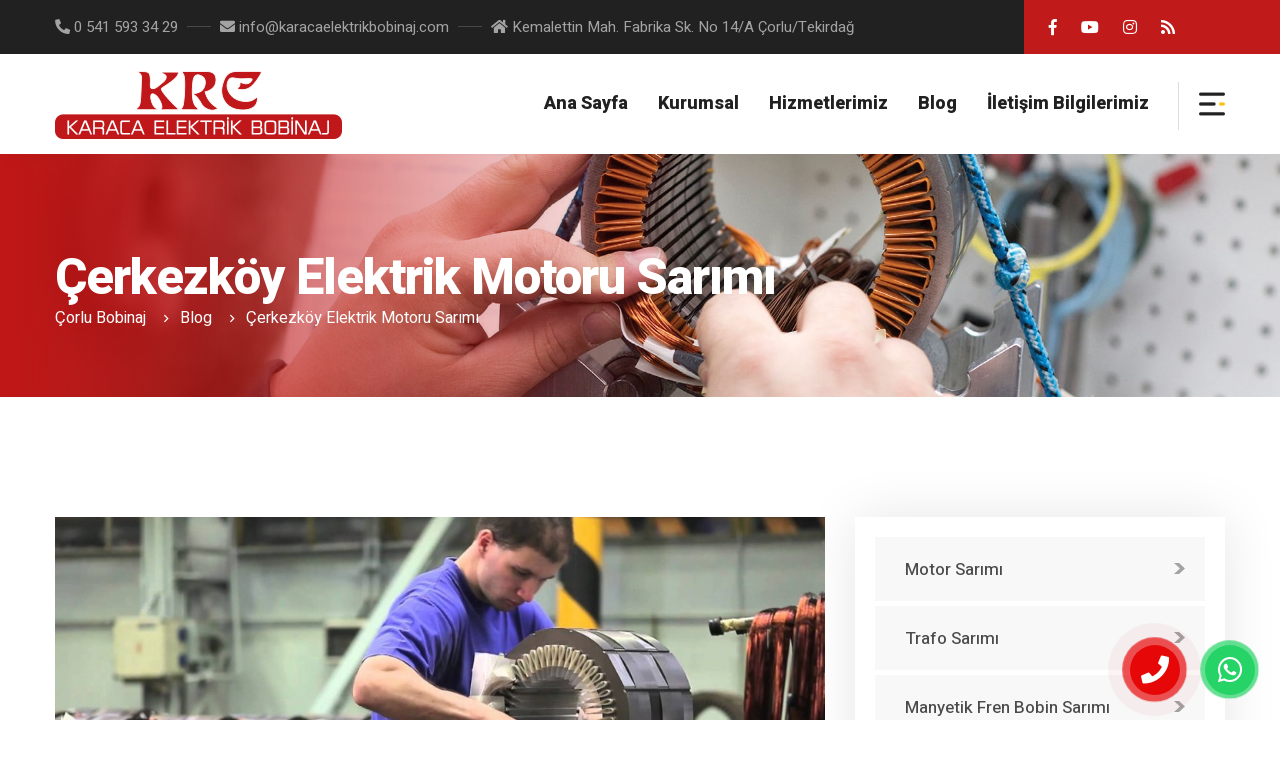

--- FILE ---
content_type: text/html; charset=UTF-8
request_url: https://karacaelektrikbobinaj.com/cerkezkoy-elektrik-motoru-sarimi
body_size: 5883
content:
<!DOCTYPE html PUBLIC "-//W3C//DTD XHTML 1.0 Transitional//EN" "http://www.w3.org/TR/xhtml1/DTD/xhtml1-transitional.dtd">
<html xmlns="http://www.w3.org/1999/xhtml" />
<head>

<title>Çorlu Elektrik Bobinaj</title>
<link rel="canonical" href="https://karacaelektrikbobinaj.com/cerkezkoy-elektrik-motoru-sarimi" />
<meta name="description" content="Elektrik Motoru Sarımı, Hidrofor, Dalgıç Pompa, Bobinaj, Çorlu Bobin Sarımı, Çorlu bobinaj">
<link rel="alternate" href="https://karacaelektrikbobinaj.com/cerkezkoy-elektrik-motoru-sarimi" hreflang="tr" />
<meta name="copyright" content="">
<meta name="revisit-after" content="1 days">
<meta property="twitter:title" content="Çorlu Elektrik Bobinaj" />
<meta property="twitter:description" content="Elektrik Motoru Sarımı, Hidrofor, Dalgıç Pompa, Bobinaj, Çorlu Bobin Sarımı, Çorlu bobinaj" />
<meta property="twitter:url" content="https://karacaelektrikbobinaj.com/cerkezkoy-elektrik-motoru-sarimi" />
<meta property="twitter:image" content="" />
<meta property="og:locale" content="tr_TR" />
<meta property="og:type" content="website" />
<meta property="og:title" content="Çorlu Elektrik Bobinaj" />
<meta property="og:description" content="Elektrik Motoru Sarımı, Hidrofor, Dalgıç Pompa, Bobinaj, Çorlu Bobin Sarımı, Çorlu bobinaj" />
<meta property="og:url" content="https://karacaelektrikbobinaj.com/cerkezkoy-elektrik-motoru-sarimi" />
<meta property="og:site_name" content="Çorlu Elektrik Bobinaj" />
<meta charset="utf-8">
<link href="/assets/css/bootstrap.css" rel="stylesheet">
<link href="/assets/css/style.css" rel="stylesheet">
<link href="/assets/css/responsive.css" rel="stylesheet">
<link href="/assets/css/color.css" rel="stylesheet">
<link rel="preconnect" href="https://fonts.gstatic.com">
<link href="https://fonts.googleapis.com/css2?family=Heebo:wght@400;500;600;700;800&amp;family=Mukta:wght@500;600;700;800&amp;display=swap" rel="stylesheet">
<meta http-equiv="X-UA-Compatible" content="IE=edge">
<meta name="viewport" content="width=device-width, initial-scale=1.0, maximum-scale=1.0, user-scalable=0">
<!--[if lt IE 9]><script src="https://cdnjs.cloudflare.com/ajax/libs/html5shiv/3.7.3/html5shiv.js"></script><![endif]-->
<!--[if lt IE 9]><script src="js/respond.js"></script><![endif]-->
</head>

<body>

<div class="page-wrapper">
    <header class="main-header header-style-one">
        <div class="header-top">
            <div class="auto-container">
                <div class="inner-container">
                    <div class="left-column">
                        <ul class="contact-info">
	                                                    <li><i class="fa fa-phone"></i> 0 541 593 34 29</li>
                                                        <li><i class="fa fa-envelope"></i> <a href="/cdn-cgi/l/email-protection" class="__cf_email__" data-cfemail="7d14131b123d161c0f1c1e1c18111816090f14161f121f14131c17531e1210">[email&#160;protected]</a></li>
                                                        <li><i class="fa fa-home"></i> Kemalettin Mah. Fabrika Sk. No 14/A Çorlu/Tekirdağ</li>
                                                    </ul>              
                    </div>
                    <div class="right-column"> 
                        <ul class="social-links">
                            <li><a href="#"><i class="fab fa-facebook-f"></i></a></li>
                            <li><a href="https://www.youtube.com/@krckaracaelektrikbobinaj" target="_blank" title="karaca elektrik bibinaj youtube kanalı"><i class="fab fa-youtube"></i></a></li>
                            <li><a href="#"><i class="fab fa-instagram"></i></a></li>
                            <li><a href="/sitemap.xml" title="site haritası" target="_blank"><i class="fa fa-rss"></i></a></li>
                        </ul>
                    </div>
                </div>
            </div>
        </div>

        <!-- Header Upper -->
        <div class="header-upper">
            <div class="auto-container">
                <div class="inner-container">
                    <!--Logo-->
                    <div class="logo-box">
                        <div class="logo">
	                        <h2><a href="/" title="Çorlu Bobinaj">Çorlu Bobinaj</a></h2>                        </div>
                    </div>
                    <div class="right-column">
                        <!--Nav Box-->
                        <div class="nav-outer">
                            <div class="mobile-nav-toggler"><img src="/assets/images/icons/icon-bar-3.png" alt=""></div>

                            <!-- Main Menu -->
                            <nav class="main-menu navbar-expand-md navbar-light">
                                <div class="collapse navbar-collapse show clearfix" id="navbarSupportedContent">
                                    <ul class="navigation">
                                        <li><a href="/" title="çorlu elektrik bobinaj">Ana Sayfa</a></li>
                                        <li class="dropdown"><a href="#">Kurumsal</a>
                                            <ul>
	<li><a  href="/hakkimizda" title="Hakkımızda">Hakkımızda</a></li>
                                            </ul>
                                        </li>
										<li class="dropdown"><a href="#">Hizmetlerimiz</a>
                                            <ul>
	<li><a  href="/motor-sarimi" title="Motor Sarımı">Motor Sarımı</a></li>
	<li><a  href="/trafo-sarimi" title="Trafo Sarımı">Trafo Sarımı</a></li>
	<li><a  href="/manyetik-fren-bobin-sarimi-24" title="Manyetik Fren Bobin Sarımı">Manyetik Fren Bobin Sarımı</a></li>
	<li><a  href="/matkap-batarya-pil-degisimi" title="Matkap Batarya Pil Değişimi">Matkap Batarya Pil Değişimi</a></li>
	<li><a  href="/xiaomi-robot-supurge-batarya-pil-degisimi" title="Xiaomi Robot Süpürge Batarya Pil Değişimi">Xiaomi Robot Süpürge Batarya Pil Değişimi</a></li>
	<li><a  href="/servo-motor-sarimi" title="Servo motor sarımı">Servo motor sarımı</a></li>
	<li><a  href="/step-motor-sarimi" title="Step Motor Sarımı">Step Motor Sarımı</a></li>
	<li><a  href="/dc-motor-sarimi" title="DC Motor Sarımı">DC Motor Sarımı</a></li>
	<li><a  href="/ac-motor-sarimi" title="AC Motor Sarımı">AC Motor Sarımı</a></li>
	<li><a  href="/elektrikli-el-aletleri-sarimi" title="Elektrikli El Aletleri Sarımı">Elektrikli El Aletleri Sarımı</a></li>
	<li><a  href="/kosu-bandi-motor-sarimi-38" title="Koşu Bandı Motor Sarımı">Koşu Bandı Motor Sarımı</a></li>
	<li><a  href="/sarjli-el-aletleri" title="Şarjlı El Aletleri">Şarjlı El Aletleri</a></li>
	<li><a  href="/e-bike-elektrikli-motorsiklet-motor-tamiri-sarimi" title="E Bike Elektrikli Motorsiklet Motor Tamiri Sarımı">E Bike Elektrikli Motorsiklet Motor Tamiri Sarımı</a></li>
	<li><a  href="/e-bike-3-tekerlekli-kasali-motor-tamiri-sarimi-41" title="E Bike 3 Tekerlekli Kasalı Motor Tamiri Sarımı">E Bike 3 Tekerlekli Kasalı Motor Tamiri Sarımı</a></li>
	<li><a  href="/e-bike-elektrikli-bisiklet-motor-tamiri-sarimi" title="E Bike Elektrikli Bisiklet Motor Tamiri Sarımı">E Bike Elektrikli Bisiklet Motor Tamiri Sarımı</a></li>
	<li><a  href="/matkap-tamiri-sarimi" title="Matkap Tamiri Sarımı">Matkap Tamiri Sarımı</a></li>
	<li><a  href="/sarjli-matkap-tamiri-motor-degisimi" title="Şarjlı Matkap Tamiri Motor Değişimi">Şarjlı Matkap Tamiri Motor Değişimi</a></li>
	<li><a  href="/taslama-tamiri-sarimi" title="Taşlama Tamiri Sarımı">Taşlama Tamiri Sarımı</a></li>
	<li><a  href="/jet-tasi-tamiri-sarimi" title="Jet Taşı Tamiri Sarımı">Jet Taşı Tamiri Sarımı</a></li>
	<li><a  href="/sarjli-jet-tasi-tamiri-motor-degisimi" title="Şarjlı Jet Taşı Tamiri Motor Değişimi">Şarjlı Jet Taşı Tamiri Motor Değişimi</a></li>
	<li><a  href="/hilti-tamiri-sarimi" title="Hilti Tamiri Sarımı">Hilti Tamiri Sarımı</a></li>
	<li><a  href="/sarjli-hilti-tamiri-motor-degisimi" title="Şarjlı Hilti Tamiri Motor Değişimi">Şarjlı Hilti Tamiri Motor Değişimi</a></li>
	<li><a  href="/karot-makinesi-tamiri-sarimi" title="Karot Makinesi Tamiri Sarımı">Karot Makinesi Tamiri Sarımı</a></li>
                                            </ul>
                                        </li>
                                        <li><a href="/blog" title="blog">Blog</a></li>
                                        <li><a href="/iletisim" title="iletişim bilgilerimiz">İletişim Bilgilerimiz</a></li>
                                    </ul>
                                </div>
                            </nav>
                        </div>
                        <div class="navbar-right-info">                           
                            <div class="side-menu-nav sidemenu-nav-toggler"><img src="/assets/images/icons/icon-bar-3.png" alt=""></div>
                        </div>
                    </div>                        
                </div>
            </div>
        </div>
        <div class="sticky-header">
            <div class="header-upper">
                <div class="auto-container">
                    <div class="inner-container">
                        <div class="logo-box">
                            <div class="logo">
	                            <h2><a href="/" title="Çorlu Bobinaj">Çorlu Bobinaj</a></h2>
                            </div>
                        </div>
                        <div class="right-column">
                            <div class="nav-outer">
                                <div class="mobile-nav-toggler"><img src="assets/images/icons/icon-bar-3.png" alt=""></div>
                                <nav class="main-menu navbar-expand-md navbar-light">
                                </nav>
                            </div>
                            <div class="navbar-right-info">                                
                                <div class="side-menu-nav sidemenu-nav-toggler"><img src="assets/images/icons/icon-bar-3.png" alt=""></div>
                            </div>
                        </div>                        
                    </div>
                </div>
            </div>
        </div><!-- End Sticky Menu -->

        <!-- Mobile Menu  -->
        <div class="mobile-menu">
            <div class="menu-backdrop"></div>
            <div class="close-btn"><span class="icon flaticon-remove"></span></div>
            
            <nav class="menu-box">
                <div class="nav-logo"></div>
                <div class="menu-outer">
	                
                </div>
                <div class="social-links">
                    <ul class="clearfix">
                        <li><a href="#"><span class="fab fa-twitter"></span></a></li>
                        <li><a href="#"><span class="fab fa-facebook-square"></span></a></li>
                        <li><a href="#"><span class="fab fa-pinterest-p"></span></a></li>
                        <li><a href="#"><span class="fab fa-instagram"></span></a></li>
                        <li><a href="#"><span class="fab fa-youtube"></span></a></li>
                    </ul>
                </div>
            </nav>
        </div>
        <div class="nav-overlay">
            <div class="cursor"></div>
            <div class="cursor-follower"></div>
        </div>
    </header>
    
        <section class="hidden-sidebar close-sidebar">
        <div class="wrapper-box">
            <div class="content-wrapper">
                <div class="hidden-sidebar-close"><span class="flaticon-close"></span></div>
   
                <div class="copyright-text"><a href="#">RenkliKalem.com</a></div>
            </div>
        </div>
    </section>
           
    <section class="page-title" style="background-image: url(/img/corlu-bobinaj.jpg);">
        <div class="auto-container">
            <div class="content-box">
                <div class="content-wrapper">
                    <div class="title">
                        <h1>Çerkezköy Elektrik Motoru Sarımı</h1>
                    </div>
                    <ul class="bread-crumb">
                        <li><a href="/" title="Çorlu Bobinaj">Çorlu Bobinaj</a></li>
                        <li><a href="/blog">Blog</a></li>
                        <li><a href="/cerkezkoy-elektrik-motoru-sarimi" title="Çerkezköy Elektrik Motoru Sarımı">Çerkezköy Elektrik Motoru Sarımı</a></li>
                    </ul>
                </div>
            </div>
        </div>
    </section>

    <div class="service-details-page">
        <div class="auto-container">
            <div class="row">
                <div class="col-lg-8 sayfadetay">
							            <img src="/img/../img/resimler/corlu_elektrik_bobinaj_51.jpeg" alt="Çerkezköy Elektrik Motoru Sarımı" />		            		            <h2>Çerkezköy Elektrik Motoru Sarımı</h2>
		            Elektrik motoru sarımı veya motor bobinajı olarak bilinen bu işin yapılması sırasında dikkat edilmesi gereken hususlar öncelikle arıza tespitidir.motor sarımı yapılmadan önce motorun mekanik parçaları sökülür. Tası pervanesi ön/arka rulman kapakları çıkarılır varsa rulman kitleme bil asınma durumları tespit edilir.bu işlem gözle muayene gibidir.bu nedenlerden dolayı arıza yoksa iki faza kalan motor yanığı ise bobinlerin yanma şeklinden belli olur.bir başka sebebi de aşırı yüke maruz kalmış olmasıdır.bu şekilde yanan motorun bobinlerinin tamamı kavrulur.bu sebepler incelendikten sora motorun bobinleri sökülür, hasarlı oyuklar varsa tesviye edilir, oyuklara yalıtım malzemesi olarak presbantlar yerleştirilir.	                
                </div>
                <div class="col-lg-4">
                    <aside class="service-sidebar">
                        <div class="widget category-widget">
                            <ul>
	<li><a  href="/motor-sarimi" title="Motor Sarımı">Motor Sarımı</a></li>
	<li><a  href="/trafo-sarimi" title="Trafo Sarımı">Trafo Sarımı</a></li>
	<li><a  href="/manyetik-fren-bobin-sarimi-24" title="Manyetik Fren Bobin Sarımı">Manyetik Fren Bobin Sarımı</a></li>
	<li><a  href="/matkap-batarya-pil-degisimi" title="Matkap Batarya Pil Değişimi">Matkap Batarya Pil Değişimi</a></li>
	<li><a  href="/xiaomi-robot-supurge-batarya-pil-degisimi" title="Xiaomi Robot Süpürge Batarya Pil Değişimi">Xiaomi Robot Süpürge Batarya Pil Değişimi</a></li>
	<li><a  href="/servo-motor-sarimi" title="Servo motor sarımı">Servo motor sarımı</a></li>
	<li><a  href="/step-motor-sarimi" title="Step Motor Sarımı">Step Motor Sarımı</a></li>
	<li><a  href="/dc-motor-sarimi" title="DC Motor Sarımı">DC Motor Sarımı</a></li>
	<li><a  href="/ac-motor-sarimi" title="AC Motor Sarımı">AC Motor Sarımı</a></li>
	<li><a  href="/elektrikli-el-aletleri-sarimi" title="Elektrikli El Aletleri Sarımı">Elektrikli El Aletleri Sarımı</a></li>
	<li><a  href="/kosu-bandi-motor-sarimi-38" title="Koşu Bandı Motor Sarımı">Koşu Bandı Motor Sarımı</a></li>
	<li><a  href="/sarjli-el-aletleri" title="Şarjlı El Aletleri">Şarjlı El Aletleri</a></li>
	<li><a  href="/e-bike-elektrikli-motorsiklet-motor-tamiri-sarimi" title="E Bike Elektrikli Motorsiklet Motor Tamiri Sarımı">E Bike Elektrikli Motorsiklet Motor Tamiri Sarımı</a></li>
	<li><a  href="/e-bike-3-tekerlekli-kasali-motor-tamiri-sarimi-41" title="E Bike 3 Tekerlekli Kasalı Motor Tamiri Sarımı">E Bike 3 Tekerlekli Kasalı Motor Tamiri Sarımı</a></li>
	<li><a  href="/e-bike-elektrikli-bisiklet-motor-tamiri-sarimi" title="E Bike Elektrikli Bisiklet Motor Tamiri Sarımı">E Bike Elektrikli Bisiklet Motor Tamiri Sarımı</a></li>
	<li><a  href="/matkap-tamiri-sarimi" title="Matkap Tamiri Sarımı">Matkap Tamiri Sarımı</a></li>
	<li><a  href="/sarjli-matkap-tamiri-motor-degisimi" title="Şarjlı Matkap Tamiri Motor Değişimi">Şarjlı Matkap Tamiri Motor Değişimi</a></li>
	<li><a  href="/taslama-tamiri-sarimi" title="Taşlama Tamiri Sarımı">Taşlama Tamiri Sarımı</a></li>
	<li><a  href="/jet-tasi-tamiri-sarimi" title="Jet Taşı Tamiri Sarımı">Jet Taşı Tamiri Sarımı</a></li>
	<li><a  href="/sarjli-jet-tasi-tamiri-motor-degisimi" title="Şarjlı Jet Taşı Tamiri Motor Değişimi">Şarjlı Jet Taşı Tamiri Motor Değişimi</a></li>
	<li><a  href="/hilti-tamiri-sarimi" title="Hilti Tamiri Sarımı">Hilti Tamiri Sarımı</a></li>
	<li><a  href="/sarjli-hilti-tamiri-motor-degisimi" title="Şarjlı Hilti Tamiri Motor Değişimi">Şarjlı Hilti Tamiri Motor Değişimi</a></li>
	<li><a  href="/karot-makinesi-tamiri-sarimi" title="Karot Makinesi Tamiri Sarımı">Karot Makinesi Tamiri Sarımı</a></li>
                            </ul>
                        </div>
                    </aside>
                    <div class="widgetcontact">
                        <h5>Karaca Elektrik Bobinaj</h5>
                        <span>Ürünlerimiz ve servislerimiz hakkında bilgi almak için bizimle iletişime geçebilirsiniz.</span>
												<p class="fa-phone"><i class="fa fa-phone"></i>0 541 593 34 29</p>
												<p class="fa-envelope"><i class="fa fa-envelope"></i><a href="/cdn-cgi/l/email-protection" class="__cf_email__" data-cfemail="076e696168476c6675666466626b626c73756e6c6568656e69666d2964686a">[email&#160;protected]</a></p>
												<p class="fa-home"><i class="fa fa-home"></i>Kemalettin Mah. Fabrika Sk. No 14/A Çorlu/Tekirdağ</p>
						  
                    </div>                    
                </div>
            </div>
        </div>
    </div>


<div class="dip">
	<div class="genis">
		<div class="row">
			<div class="col-md-4">
				<div class="dipbox">
					<h2><a href="/corlu-step-motor-sarimi" title="çorlu step motor sarımı">Servo Motor Sarımı</a></h2>
					<p>Servo motorların tamir edilme sürecinden önce ilk olarak sizlere kısaca Servo Motorlar hakkında ufak bilgiler aktaralım. Servo motorlar robot teknolojisin de en çok kullanılan motor türüdür. Amaçları mekanizmaların işeyiş hatalarını bularak düzelmelerine yardımıcı olmaktır.</p>
				</div>
			</div>
			<div class="col-md-4">
				<div class="dipbox">
					<h2><a href="/corlu-step-motor-sarimi" title="çorlu step motor sarımı">Step Motoru Sarımı</a></h2>
					<p>Servo motorların tamirinde ilk önemli kural arıza tespitinin doğru yapılmasıdır. Arızanın çok fazla sebebi olacağından doğru tespit yapılmadığı taktirde zaman kaybı ve gereksiz maliyet oluşacaktır.</p>
				</div>
			</div>
			<div class="col-md-4">
				<div class="dipbox sondaki">
					<h2><a href="/corlu-ac-dc-motor-sarimi" title="çorlu ac dc motor sarımı">AC-DC Motor Sarımı</a></h2>
					<p>Her marka, tip ve güçte DC motorların endüvi/endüktör sargılarının, orijinal bobinaj karakteristikleri ve izolasyon sınıflarına göre, tekniğine uygun olarak yeniden sarımı, onarımı ve bakımı işlemleri, konusunda uzmanlaşmış teknik ekibimiz tarafından yapılmaktadır.</p>
				</div>
			</div>
		</div>
	</div>
</div>




    <footer class="main-footer">
        <div class="upper-box">
            <div class="auto-container">
                <div class="row">
                    <div class="col-lg-4 col-md-6 fbox filetisim">
                        <h6>Bize Ulaşın</h6>
                                                <p class="fa-phone"><i class="fa fa-phone"></i> 0 541 593 34 29</p>
                                                <p class="fa-envelope"><i class="fa fa-envelope"></i> <a href="/cdn-cgi/l/email-protection" class="__cf_email__" data-cfemail="92fbfcf4fdd2f9f3e0f3f1f3f7fef7f9e6e0fbf9f0fdf0fbfcf3f8bcf1fdff">[email&#160;protected]</a></p>
                                                <p class="fa-home"><i class="fa fa-home"></i> Kemalettin Mah. Fabrika Sk. No 14/A Çorlu/Tekirdağ</p>
                                                
                    </div>
                    <div class="col-lg-2 col-md-6 fbox">
                        <h6>Kurumsal</h6>
                        <ul>
	                        <li><a href="/" title="çorlu motor sarımı">Ana Sayfa</a></li>
														<li><a  href="/hakkimizda" title="Hakkımızda">Hakkımızda</a></li>
								                        <li><a href="/hizmetlerimiz" title="çorlu motor sarımı hizmetlerimiz">Hizmetlerimiz</a></li>
	                        <li><a href="/blog" title="blog">Blog</a></li>
	                        <li><a href="/iletisim" title="iletişim bilgilerimiz">İletişim Bilgilerimiz</a></li>
                        </ul>
                    </div>
                    <div class="col-lg-3 col-md-6 fbox">
                        <h6>Hizmetler</h6>
                        <ul>
													<li><a  href="/motor-sarimi" title="Çorlu Motor Sarımı">Motor Sarımı</a></li>
													<li><a  href="/trafo-sarimi" title="Çorlu Trafo Sarımı">Trafo Sarımı</a></li>
													<li><a  href="/manyetik-fren-bobin-sarimi-24" title="Çorlu Manyetik Fren Bobin Sarımı">Manyetik Fren Bobin Sarımı</a></li>
													<li><a  href="/matkap-batarya-pil-degisimi" title="Çorlu Matkap Batarya Pil Değişimi">Matkap Batarya Pil Değişimi</a></li>
													<li><a  href="/xiaomi-robot-supurge-batarya-pil-degisimi" title="Çorlu Xiaomi Robot Süpürge Batarya Pil Değişimi">Xiaomi Robot Süpürge Batarya Pil Değişimi</a></li>
													<li><a  href="/servo-motor-sarimi" title="Çorlu Servo motor sarımı">Servo motor sarımı</a></li>
													<li><a  href="/step-motor-sarimi" title="Çorlu Step Motor Sarımı">Step Motor Sarımı</a></li>
													<li><a  href="/dc-motor-sarimi" title="Çorlu DC Motor Sarımı">DC Motor Sarımı</a></li>
													<li><a  href="/ac-motor-sarimi" title="Çorlu AC Motor Sarımı">AC Motor Sarımı</a></li>
													<li><a  href="/elektrikli-el-aletleri-sarimi" title="Çorlu Elektrikli El Aletleri Sarımı">Elektrikli El Aletleri Sarımı</a></li>
													<li><a  href="/kosu-bandi-motor-sarimi-38" title="Çorlu Koşu Bandı Motor Sarımı">Koşu Bandı Motor Sarımı</a></li>
													<li><a  href="/sarjli-el-aletleri" title="Çorlu Şarjlı El Aletleri">Şarjlı El Aletleri</a></li>
													<li><a  href="/e-bike-elektrikli-motorsiklet-motor-tamiri-sarimi" title="Çorlu E Bike Elektrikli Motorsiklet Motor Tamiri Sarımı">E Bike Elektrikli Motorsiklet Motor Tamiri Sarımı</a></li>
													<li><a  href="/e-bike-3-tekerlekli-kasali-motor-tamiri-sarimi-41" title="Çorlu E Bike 3 Tekerlekli Kasalı Motor Tamiri Sarımı">E Bike 3 Tekerlekli Kasalı Motor Tamiri Sarımı</a></li>
													<li><a  href="/e-bike-elektrikli-bisiklet-motor-tamiri-sarimi" title="Çorlu E Bike Elektrikli Bisiklet Motor Tamiri Sarımı">E Bike Elektrikli Bisiklet Motor Tamiri Sarımı</a></li>
													<li><a  href="/matkap-tamiri-sarimi" title="Çorlu Matkap Tamiri Sarımı">Matkap Tamiri Sarımı</a></li>
													<li><a  href="/sarjli-matkap-tamiri-motor-degisimi" title="Çorlu Şarjlı Matkap Tamiri Motor Değişimi">Şarjlı Matkap Tamiri Motor Değişimi</a></li>
													<li><a  href="/taslama-tamiri-sarimi" title="Çorlu Taşlama Tamiri Sarımı">Taşlama Tamiri Sarımı</a></li>
													<li><a  href="/jet-tasi-tamiri-sarimi" title="Çorlu Jet Taşı Tamiri Sarımı">Jet Taşı Tamiri Sarımı</a></li>
													<li><a  href="/sarjli-jet-tasi-tamiri-motor-degisimi" title="Çorlu Şarjlı Jet Taşı Tamiri Motor Değişimi">Şarjlı Jet Taşı Tamiri Motor Değişimi</a></li>
													<li><a  href="/hilti-tamiri-sarimi" title="Çorlu Hilti Tamiri Sarımı">Hilti Tamiri Sarımı</a></li>
													<li><a  href="/sarjli-hilti-tamiri-motor-degisimi" title="Çorlu Şarjlı Hilti Tamiri Motor Değişimi">Şarjlı Hilti Tamiri Motor Değişimi</a></li>
													<li><a  href="/karot-makinesi-tamiri-sarimi" title="Çorlu Karot Makinesi Tamiri Sarımı">Karot Makinesi Tamiri Sarımı</a></li>
						                        </ul>
                    </div>
                    <div class="col-lg-3 col-md-6 fbox">
                        <h6>Blog</h6>
						<ul>
													<li><a  href="/cerkezkoy-elektrik-motoru-sarimi" title="Çerkezköy Elektrik Motoru Sarımı">Çerkezköy Elektrik Motoru Sarımı</a></li>
													<li><a  href="/corlu-wurth-matkap-batarya-pil-degisimi" title="Çorlu Würth Matkap Batarya Pil Değişimi">Çorlu Würth Matkap Batarya Pil Değişimi</a></li>
													<li><a  href="/corlu-hilti-tamiri" title="Çorlu Hilti Tamiri">Çorlu Hilti Tamiri</a></li>
													<li><a  href="/tekirdag-kosu-bandi-motor-sarimi" title="Tekirdağ Koşu Bandı Motor Sarımı">Tekirdağ Koşu Bandı Motor Sarımı</a></li>
													<li><a  href="/corlu-matkap-motor-sarimi" title="Çorlu Matkap Motor Sarımı">Çorlu Matkap Motor Sarımı</a></li>
													<li><a  href="/corlu-bosch-matkap-batarya-pil-degisimi" title="Çorlu Bosch Matkap Batarya Pil Değişimi">Çorlu Bosch Matkap Batarya Pil Değişimi</a></li>
													<li><a  href="/corlu-ac-asenkron-motor-sarimlari" title="Çorlu AC Asenkron Motor Sarımları">Çorlu AC Asenkron Motor Sarımları</a></li>
													<li><a  href="/corlu-milwaukee-matkap-batarya-pil-degisimi" title="Çorlu Milwaukee Matkap Batarya Pil Değişimi">Çorlu Milwaukee Matkap Batarya Pil Değişimi</a></li>
													<li><a  href="/corlu-hilti-matkap-batarya-pil-degisimi" title="Çorlu Hilti Matkap Batarya Pil Değişimi">Çorlu Hilti Matkap Batarya Pil Değişimi</a></li>
													<li><a  href="/corlu-servo-motor-sarimi" title="Çorlu Servo Motor Sarımı">Çorlu Servo Motor Sarımı</a></li>
												</ul>
                    </div>
                </div>
            </div> 
        </div>               
    </footer>
    <!--End Main Footer-->

    <div class="footer-bottom">
        <div class="auto-container">
            <div class="wrapper-box">
                <div class="copy">
	<p>© 2026 <strong><a href="/" title="Çorlu Elektrik Bobinaj">Karaca Elektrik Bobinaj</a></strong>. 5846 Sayılı Fikir ve Sanat Eserleri Kanunu kapsamında tüm hakları saklıdır. Web Tasarım & Uygulama : </p>
	<p><a href="https://www.renklikalem.com" title="çorlu web tasarım" target="_blank" class="kalem">çorlu web tasarım</a></p>
</div>
<style>
	.copy {
		padding: 20px 0px!important;
		width: 100%;
		display: block;
		text-align: center;
	}
	.copy p {
		display: inline-block;
		color: rgba(255,255,255,0.5);
		font-size: 14px!important;
		line-height: 20px;
		font-weight: 400;
		padding: 0px;
		margin: 0px;
	}
	.copy p strong {
		font-weight: 800;
		color: rgb(192, 26, 26);
		font-size: 14px!important;
		line-height: 20px;
	}
	.copy p strong a {
		color: rgb(192, 26, 26);
		text-decoration: none;
	}
	.copy p strong a:hover {
		color: #FFF;
		text-decoration: none!important;
	}
	.copy p a.kalem {
		font-size: 14px!important;
		line-height: 20px;
		position: relative;
		color: transparent!important;
	}
	.copy p a.kalem:before {
		position: absolute;
		content: "RenkliKalem.com";
		color: rgb(192, 26, 26);
		font-weight: 800;
		font-size: 14px!important;
	}
</style>            </div>
        </div>
    </div>
</div>


<div class="button-contact">
    <div class="phone-vr">
        <div class="phone-vr-circle-fill"></div>
        <div class="phone-vr-img-circle">
            <a href="tel:+905415933429" title="telefon"><i class="fa fa-phone"></i></a>
        </div>
    </div>
</div>
<div class="whatsapp-contact">
    <div class="whatsapp">
        <div class="whatsapp-fill"></div>
        <div class="whatsapp-circle">
            <a href="whatsapp://send?text=Merhaba. Motor Sarımı Hakkında Bilgi Almak İstiyorum&phone=+905415933429" title="whatsapp"><i class="fab fa-whatsapp"></i></a>
        </div>
    </div>
</div> 

<script data-cfasync="false" src="/cdn-cgi/scripts/5c5dd728/cloudflare-static/email-decode.min.js"></script><script src="/assets/js/jquery.js"></script>
<script src="/assets/js/popper.min.js"></script>
<script src="/assets/js/bootstrap.min.js"></script>
<script src="/assets/js/bootstrap-select.min.js"></script>
<script src="/assets/js/jquery.fancybox.js"></script>
<script src="/assets/js/isotope.js"></script>
<script src="/assets/js/owl.js"></script>
<script src="/assets/js/appear.js"></script>
<script src="/assets/js/wow.js"></script>
<script src="/assets/js/scrollbar.js"></script>
<script src="/assets/js/TweenMax.min.js"></script>
<script src="/assets/js/swiper.min.js"></script>
<script src="/assets/js/jquery.polyglot.language.switcher.js"></script>
<script src="/assets/js/jquery.ajaxchimp.min.js"></script>
<script src="/assets/js/parallax-scroll.js"></script>
<script src="/assets/js/knob.js"></script>

<script src="/assets/js/script.js"></script>


<script defer src="https://static.cloudflareinsights.com/beacon.min.js/vcd15cbe7772f49c399c6a5babf22c1241717689176015" integrity="sha512-ZpsOmlRQV6y907TI0dKBHq9Md29nnaEIPlkf84rnaERnq6zvWvPUqr2ft8M1aS28oN72PdrCzSjY4U6VaAw1EQ==" data-cf-beacon='{"version":"2024.11.0","token":"fa870150daaa493a9509e3a724fe6e7e","r":1,"server_timing":{"name":{"cfCacheStatus":true,"cfEdge":true,"cfExtPri":true,"cfL4":true,"cfOrigin":true,"cfSpeedBrain":true},"location_startswith":null}}' crossorigin="anonymous"></script>
</body>
</html>

--- FILE ---
content_type: text/css
request_url: https://karacaelektrikbobinaj.com/assets/css/style.css
body_size: 37816
content:

/* Indasto HTML Template  */

/*** 

====================================================================
        Fonts
====================================================================

***/

@import url('fontawesome-all.css');
@import url('animate.css');
@import url('custom-animate.css');
@import url('flaticon.css');
@import url('stroke-gap.css');
@import url('owl.css');
@import url('jquery-ui.css');
@import url('jquery.fancybox.min.css');
@import url('scrollbar.css');
@import url('hover.css');
@import url('jquery.touchspin.css');
@import url('botstrap-select.min.css');
@import url('swiper.min.css');
@import url('rtl.css');
@import url('polyglot-language-switcher.css');

/*** 

====================================================================
    Reset
====================================================================

***/

* {
    margin: 0px;
    padding: 0px;
    border: none;
    outline: none;
    font-size: 100%;
    line-height: inherit;
}

/*** 

====================================================================
    Global Settings
====================================================================

***/

.page-wrapper {
    position: relative;
    width: 100%;
    min-width: 300px;
    z-index: 9;
    margin: 0px auto;
    overflow: hidden;
}

body {
    font-size: 17px;
    color: #212121;
    line-height: 27px;
    font-weight: 400;
    -webkit-font-smoothing: antialiased;
    background: rgb(255, 255, 255);
    font-family: 'Heebo', sans-serif;
}

a {
    text-decoration: none;
    cursor: pointer;
}

a:hover,
a:focus,
a:visited {
    text-decoration: none !important;
    outline: none;
}

h1,
h2,
h3,
h4,
h5,
h6 {
    position: relative;
    font-weight: normal;
    line-height: 1.25em;
    margin: 0px;
    background: none;
    color: #212121;
    font-family: 'Mukta', sans-serif;
}

.theme-color-two h1, 
.theme-color-two h2, 
.theme-color-two h3, 
.theme-color-two h4, 
.theme-color-two h5, 
.theme-color-two h6 {
    color: #011940;
}

textarea {
    overflow: hidden;
}

button {
    outline: none !important;
    cursor: pointer;
}

.text {
    font-size: 17px;
    line-height: 27px;
    font-weight: 400;
    color: #4a4a4a;
    margin: 0px 0px 15px;
}

::-webkit-input-placeholder {
    color: inherit;
}

::-moz-input-placeholder {
    color: inherit;
}

::-ms-input-placeholder {
    color: inherit;
}


.btn-light:not(:disabled):not(.disabled).active:focus, 
.btn-light:not(:disabled):not(.disabled):active:focus, 
.show>.btn-light.dropdown-toggle:focus {
    box-shadow: none;
    outline: none;
}

.btn-light:not(:disabled):not(.disabled).active, 
.btn-light:not(:disabled):not(.disabled):active, 
.show>.btn-light.dropdown-toggle {
    background-color: inherit;
    border-color: inherit;
    color: inherit;
    border-radius: 0;
}

.bootstrap-select .dropdown-menu li a span.text {
    margin-bottom: 0;
}

.bootstrap-select .dropdown-menu li.active a span.text {
    color: #fff;
}

.bootstrap-select .dropdown-toggle .filter-option:after {
    font-family: 'Flaticon';
    content: "\f133";
    position: absolute;
    right: 0;
    top: 5px;
    display: block;
    line-height: 30px;
    font-size: 11px;
    text-align: center;
    z-index: 5;
    font-weight: 400;
    color: #a3a3a3;
}

.dropup .dropdown-toggle::after {
    display: none;
}

.page-wrapper {
    position: relative;
    margin: 0 auto;
    width: 100%;
    min-width: 300px;
    z-index: 9;
    overflow: hidden;
}

.auto-container {
    position: static;
    max-width: 1200px;
    padding: 0px 15px;
    margin: 0 auto;
}

ul,
li {
    list-style: none;
    padding: 0px;
    margin: 0px;
}

figure {
    margin-bottom: 0;
}

.theme-btn {
    display: inline-block;
    -webkit-transition: all 0.3s ease;
    -o-transition: all 0.3s ease;
    transition: all 0.3s ease;
}

.centered {
    text-align: center !important;
}

.gray-bg {
    background-color: #f4f4f4 !important;
}

.light-bg {
    background-color: #fff !important;
}

img {
    display: inline-block;
    max-width: 100%;
    height: auto;
}

.dropdown-toggle::after {
    display: none;
}

.fa {
    line-height: inherit;
}

.preloader {
    position: fixed;
    left: 0px;
    top: 0px;
    width: 100%;
    height: 100%;
    z-index: 999;
    background-position: center center;
    background-repeat: no-repeat;
    background-image: url(../images/icons/preloader.svg);
}

.theme-color-two .preloader {
    background-image: url(../images/icons/preloader-2.svg);
}

.theme-color-three .preloader {
    background-image: url(../images/icons/preloader-3.svg);
}

.theme-color-four .preloader {
    background-image: url(../images/icons/preloader-4.svg);
}

.theme-color-five .preloader {
    background-image: url(../images/icons/preloader-5.svg);
}

.preloader-close {
    position: fixed;
    z-index: 999999;
    color: #fff;
    padding: 10px 20px;
    cursor: pointer;
    right: 0;
    bottom: 0;
    font-weight: 600;
}

.loader-wrap {
    position: fixed;
    left: 0px;
    top: 0px;
    width: 100%;
    height: 100%;
    z-index: 999999;
}

.loader-wrap .layer-one {
    position: absolute;
    left: 0%;
    top: 0;
    width: 33.3333%;
    height: 100%;
    overflow: hidden;
}

.loader-wrap .layer-two {
    position: absolute;
    left: 33.3333%;
    top: 0;
    width: 33.3333%;
    height: 100%;
    overflow: hidden;
}

.loader-wrap .layer-three {
    position: absolute;
    left: 66.6666%;
    top: 0;
    width: 33.3333%;
    height: 100%;
    overflow: hidden;
}

.loader-wrap .layer .overlay {
    position: absolute;
    left: 0;
    top: 0;
    width: 100%;
    height: 100%;
    background: #0a273d;
}

.owl-nav,
.owl-dots {
    display: none;
}

/* Btn style */

.theme-btn {
    display: inline-block;
    transition: all .5s ease;
    -moz-transition: all .5s ease;
    -webkit-transition: all .5s ease;
    -ms-transition: all .5s ease;
    -o-transition: all .5s ease;
}

.mb-20 {
    margin-bottom: 20px !important;
}

.mb-30 {
    margin-bottom: 30px !important;
}

.mt-30 {
    margin-top: 30px !important;
}

.mt-40 {
    margin-top: 40px !important;
}

.mt-50 {
    margin-top: 50px !important;
}

.mt-70 {
    margin-top: 70px !important;
}

.mb-40 {
    margin-bottom: 40px !important;
}

.mb-50 {
    margin-bottom: 50px !important;
}

.mb-70 {
    margin-bottom: 70px !important;
}

.pb-20 {
    padding-bottom: 20px !important;
}

.pb-30 {
    padding-bottom: 30px !important;
}

.pb-50 {
    padding-bottom: 50px !important;
}


/*** 

====================================================================
    Scroll To Top style
====================================================================

***/

.scroll-to-top {
    position: fixed;
    right: 50px;
    bottom: 90px;
    width: 50px;
    height: 50px;
    font-size: 18px;
    line-height: 50px;
    text-align: center;
    z-index: 100;
    cursor: pointer;
    margin-left: -26px;
    display: none;
    -webkit-transition: all 300ms ease;
    -o-transition: all 300ms ease;
    transition: all 300ms ease;
    -webkit-transform: rotate(90deg);
    -ms-transform: rotate(90deg);
    transform: rotate(90deg);
    color: #212121;
}

.scroll-to-top.style-two {
    border-radius: 50%;
}

.scroll-to-top:hover {
    color: #ffffff;
}

/* Header Style */

.main-header {
    position: relative;
    display: block;
    width: 100%;
    z-index: 9999;
    top: 0px;
    left: 0px;
    background: none;
    clear: both;
}

/* Header Top */
.header-top {
    position: relative;
    background-color: #212121;
    padding: 2px 0;
}

.header-top .inner-container {
    position: relative;
    display: flex;
    flex-wrap: wrap;
    align-items: center;
    justify-content: space-between;
    min-height: 50px;
}

.header-top .left-column {
    position: relative;
    display: flex;
    align-items: center;
    flex-wrap: wrap;
}

.header-top .right-column {
    position: relative;
    display: flex;
    flex-wrap: wrap;
    align-items: center;
    justify-content: space-between;
}

.header-top .location {
    position: relative;
    margin-right: 30px;
}

.header-top .location:before {
    position: absolute;
    right: -3px;
    top: 50%;
    content: '';
    height: 22px;
    width: 1px;
    transform: translateY(-50%);
}

.header-top .location form {
    display: inline-block;
}

.header-top button.btn.dropdown-toggle {
    background: transparent;
    color: #a3a3a3;
    border: none;
    padding-left: 0;
    font-size: 18px;
    font-weight: 400;
}

.header-top .btn-light:not(:disabled):not(.disabled).active, 
.header-top .btn-light:not(:disabled):not(.disabled):active, 
.header-top .show>.btn-light.dropdown-toggle {
    color: #fff;
}

.header-top .bootstrap-select .dropdown-toggle:focus, 
.header-top .bootstrap-select>select.mobile-device:focus+.dropdown-toggle {
    outline: none !important;
    box-shadow: none;
}

.header-top .bootstrap-select:not([class*=col-]):not([class*=form-control]):not(.input-group-btn) {
    width: auto;
    min-width: 125px;
}

.header-top .contact-info {
    position: relative;
}

.header-top .contact-info li {
    position: relative;
    padding-right: 38px;
    display: inline-block;
    color: #a3a3a3;
    font-size: 15px;
}
.header-top .contact-info li i.fa-phone {
	transform: rotate(90deg)
}
.header-top .contact-info li:last-child {
    padding-right: 0;
}

.header-top .contact-info li:before {
    position: absolute;
    content: '';
    right: 5px;
    top: 13px;
    width: 24px;
    height: 1px;
    background-color: #474747;
}

.header-top .contact-info li:last-child:before {
    display: none;
}

.header-top .contact-info li a {
    position: relative;
    color: #a3a3a3;
}

.header-top .contact-info li a i {
    margin-right: 10px;
    font-size: 16px;
}

.header-top .right-column:before {
    position: absolute;
    content: '';
    left: 0;
    top: -15px;
    bottom: -13px;
    width: 3000%;
}

.header-top .social-links {
    position: relative;
    margin-left: 25px;
    padding-right: 25px;
    margin-right: 25px;
}

.header-top .social-links li {
    display: inline-block;
    margin-right: 20px;
}

.header-top .social-links li:last-child {
    margin-right: 0;
}

.header-top .social-links a {
    color: #FFF;
    transition: .5s;
    font-size: 16px;
}

.header-top .get-quote-btn a {
    color: #212121;
    position: relative;
    font-weight: 500;
    padding-right: 23px;
}

.header-top .get-quote-btn a:before {
    font-family: 'Flaticon';
    content: "\f137";
    position: absolute;
    right: 0;
    top: -2px;
    display: block;
    line-height: 30px;
    font-size: 14px;
    text-align: center;
    z-index: 5;
    font-weight: 400;
    color: #212121;
}

/* Header Upper */

.main-header .header-upper {
    position: relative;
}

.main-header .header-upper .inner-container {
    position: relative;
    min-height: 80px;
    display: flex;
    flex-wrap: wrap;
    align-items: center;
    justify-content: space-between;
}

.main-header .header-upper .logo-box {
    z-index: 10;
}

.main-header .header-upper .logo-box .logo {
    position: relative;
    display: block;
    padding: 15px 0px;
}
.main-header .header-upper .logo-box .logo h1, .main-header .header-upper .logo-box .logo h2 {
	width: 287px;
	height: 70px;
	display: block;
	background: url(../../img/krc-logo.png);
	text-indent: -9999px;
}
.logo h1 a, .logo h2 a {
	width: 287px;
	height: 70px;
	display: block;
}
.main-header .header-upper .right-column {
    position: relative;
    display: flex;
    flex-wrap: wrap;
    align-items: center;
}

.main-header .header-upper .search-btn {
    margin-left: 35px;
    padding-left: 20px;
    line-height: 20px;
    border-left: 1px solid #919191;
    margin-right: 20px;
}

.main-header .header-upper .link-btn a {
    vertical-align: middle;
}

.main-header .header-upper .search-toggler {
    color: #8b8b8b;
    background: transparent;
    font-size: 23px;
    margin-right: 17px;
    padding-left: 20px;
    position: relative;
}

.main-header .header-upper .search-toggler:before {
    position: absolute;
    content: '';
    top: -3px;
    left: 0;
    width: 1px;
    height: 48px;
    background-color: #ddd;
}

.main-header .nav-outer {
    position: relative;
    z-index: 1;
    display: flex;
    flex-wrap: wrap;
    align-items: center;
}

.navbar-right-info .mobile-nav-toggler {
    position: relative;
    width: 50px;
    height: 50px;
    line-height: 44px;
    text-align: center;
    color: rgb(255, 255, 255);
    font-size: 20px;
    margin-left: 30px;
    cursor: pointer;
    border-radius: 50%;
}

.navbar-right-info .shopping-cart {
    position: relative;
    padding-left: 17px;
    margin-right: 15px;
    color: #8b8b8b;
}

.navbar-right-info .shopping-cart:before {
    position: absolute;
    content: '';
    top: 1px;
    left: 0;
    width: 1px;
    height: 24px;
    background-color: #ddd;
}

.navbar-right-info .shopping-cart .count {
    display: inline-block;
    position: relative;
    right: 2px;
    top: -6px;
    width: 20px;
    height: 20px;
    line-height: 20px;
    text-align: center;
    border-radius: 50%;
    font-size: 14px;
    color: #fff;
}

.navbar-right-info .language {
    position: relative;
    padding-left: 5px;
}

.navbar-right-info .language:before {
    position: absolute;
    content: '';
    top: 8px;
    left: 0;
    width: 1px;
    height: 24px;
    background-color: #ddd;
}

.navbar-right-info .side-menu-nav {
    position: relative;
    padding-left: 10px;
}

.navbar-right-info .side-menu-nav:before {
    position: absolute;
    content: '';
    top: -10px;
    left: -11px;
    width: 1px;
    height: 48px;
    background-color: #ddd;
}

.navbar-right-info .side-menu-nav img {
    cursor: pointer;
}

/* Main menu */
.main-header .nav-outer .main-menu {
    position: relative;
}

.main-menu .inner-container {
    box-shadow: 0px 8px 32px 0px rgba(0, 0, 0, 0.12);
    margin-bottom: -25px;
    background: #fff;
}

.main-menu .inner-container .nav-outer {
    position: relative;
    display: flex;
    flex-wrap: wrap;
    align-items: center;
    justify-content: space-between;
}

.main-menu .navbar-collapse {
    padding: 0px;
    display: block !important;
}

.main-menu .navigation {
    position: relative;
    margin: 0px;
    margin-left: 50px;
    display: flex;
    flex-wrap: wrap;
    align-items: center;
}

.main-menu .navigation>li {
    position: relative;
    padding: 32px 0px;
    margin-right: 30px;
    -webkit-transition: all 300ms ease;
    -o-transition: all 300ms ease;
    transition: all 300ms ease;
}
.main-menu .navigation>li.dropdown:before {
    opacity: 1;
}

.main-menu .navigation>li:last-child {
    margin-right: 0px;
}

.main-menu .navigation>li>a {
    position: relative;
    display: block;
    text-align: center;
    font-size: 18px;
    font-weight: 900;
    line-height: 30px;
    color: #212121;
    padding: 3px 0px;
    opacity: 1;
    -webkit-transition: all 300ms ease;
    -o-transition: all 300ms ease;
    transition: all 300ms ease;
}

.main-menu .navigation>li>ul {
    position: absolute;
    left: 0px;
    top: 100%;
    width: -webkit-max-content;
    width: -moz-max-content;
    width: max-content;
    min-width: 240px;
    z-index: 100;
    display: none;
    opacity: 0;
    visibility: hidden;
    background-color: #fff;
    -webkit-transform: translateY(30px);
    -ms-transform: translateY(30px);
    transform: translateY(30px);
    transition: .5s;
    -webkit-box-shadow: 2px 2px 5px 1px rgba(0, 0, 0, 0.05), -2px 0px 5px 1px rgba(0, 0, 0, 0.05);
    -ms-box-shadow: 2px 2px 5px 1px rgba(0, 0, 0, 0.05), -2px 0px 5px 1px rgba(0, 0, 0, 0.05);
    -o-box-shadow: 2px 2px 5px 1px rgba(0, 0, 0, 0.05), -2px 0px 5px 1px rgba(0, 0, 0, 0.05);
    box-shadow: 2px 2px 5px 1px rgba(0, 0, 0, 0.05), -2px 0px 5px 1px rgba(0, 0, 0, 0.05);
}

.main-menu .navigation>li>ul.from-right {
    left: auto;
    right: 0px;
}

.main-menu .navigation>li>ul>li {
    position: relative;
    width: 100%;
}

.main-menu .navigation>li>ul>li:last-child {
    border-bottom: none;
}

.main-menu .navigation>li>ul>li:before {
    position: absolute;
    content: '';
    right: 0;
    top: 0px;
    width: 0%;
    height: 100%;
    display: block;
    -webkit-transition: all 300ms ease;
    transition: all 300ms ease;
    -moz-transition: all 300ms ease;
    -webkit-transition: all 500ms ease;
    -ms-transition: all 300ms ease;
    -o-transition: all 300ms ease;
}

.main-menu .navigation>li>ul>li>a {
    position: relative;
    display: block;
    padding: 14px 30px;
    border-bottom: 1px solid #e3e3e3;
    line-height: 24px;
    font-weight: 300;
    font-size: 15px;
    text-transform: capitalize;
    color: #4b4b4b;
    text-align: left;
    transition: all 500ms ease;
    -moz-transition: all 500ms ease;
    -webkit-transition: all 500ms ease;
    -ms-transition: all 500ms ease;
    -o-transition: all 500ms ease;
}

.main-menu .navigation>li>ul>li:last-child>a {
    border-bottom: 0px;
}

.main-menu .navigation>li>ul>li>a:hover {
    color: #212121;
    font-weight: 500;
    padding-left: 42px;
}

.main-menu .navigation>li>ul>li>a:before {
    position: absolute;
    content: "\f105";
    left: 30px;
    top: 13px;
    display: block;
    line-height: 24px;
    font-size: 14px;
    font-family: 'Font Awesome 5 Pro';
    font-weight: 400;
    transition: .5s;
    opacity: 0;
}

.main-menu .navigation>li>ul>li>a:hover:before {
    opacity: 1;
}

.main-menu .navigation>li>ul>li.dropdown>a:after {
    position: absolute;
    content: "\f105";
    right: 30px;
    top: 13px;
    display: block;
    line-height: 24px;
    font-size: 17px;
    font-family: 'Font Awesome 5 Pro';
    font-weight: 400;
}

.main-menu .navigation>li>ul>li>ul {
    position: absolute;
    left: 105%;
    top: 0;
    width: -webkit-max-content;
    width: -moz-max-content;
    width: max-content;
    min-width: 240px;
    z-index: 100;
    display: none;
    background-color: #fff;
    transition: .5s;
    -webkit-transform: translateY(30px);
    -ms-transform: translateY(30px);
    transform: translateY(30px);
    -webkit-box-shadow: 0px 0px 50px 0px rgba(0, 0, 0, 0.1);
    box-shadow: 0px 0px 50px 0px rgba(0, 0, 0, 0.1);
}

.main-menu .navigation>li>ul>li>ul.from-right {
    left: auto;
    right: 0px;
}

.main-menu .navigation>li>ul>li>ul>li {
    position: relative;
    width: 100%;
}

.main-menu .navigation>li>ul>li>ul>li:last-child {
    border-bottom: none;
}

.main-menu .navigation>li>ul>li>ul>li:before {
    position: absolute;
    content: '';
    left: 0px;
    top: 0px;
    width: 0%;
    height: 100%;
    display: block;
    transition: all 500ms ease;
    -moz-transition: all 500ms ease;
    -webkit-transition: all 500ms ease;
    -ms-transition: all 500ms ease;
    -o-transition: all 500ms ease;
}

.main-menu .navigation>li>ul>li>ul>li:last-child {
    border-bottom: none;
}

.main-menu .navigation>li>ul>li>ul>li>a {
    position: relative;
    display: block;
    padding: 14px 30px;
    line-height: 24px;
    font-weight: 400;
    border-bottom: 1px solid #e3e3e3;
    font-size: 17px;
    text-transform: capitalize;
    color: #4b4b4b;
    text-align: left;
    transition: all 500ms ease;
    -moz-transition: all 500ms ease;
    -webkit-transition: all 500ms ease;
    -ms-transition: all 500ms ease;
    -o-transition: all 500ms ease;
}

.main-menu .navigation>li>ul>li>ul>li:last-child>a {
    border-bottom: 0;
}

.main-menu .navigation>li>ul>li>ul>li>a:hover {
    color: #212121;
    font-weight: 500;
    padding-left: 42px;
}

.main-menu .navigation>li>ul>li>ul>li>a:before {
    position: absolute;
    content: "\f120";
    left: 30px;
    top: 13px;
    display: block;
    line-height: 24px;
    font-size: 17px;
    font-family: 'Flaticon';
    font-weight: 400;
    transform: rotate(-90deg);
    font-size: 11px;
    transition: .5s;
    opacity: 0;
}

.main-menu .navigation>li>ul>li>ul>li>a:hover:before {
    opacity: 1;
}

.main-menu .navigation>li.dropdown:hover>ul {
    visibility: visible;
    opacity: 1;
    -webkit-transform: translateY(0);
    -ms-transform: translateY(0);
    transform: translateY(0);
    -webkit-transition: all 300ms ease;
    transition: all 300ms ease;
    -moz-transition: all 300ms ease;
    -webkit-transition: all 500ms ease;
    -ms-transition: all 300ms ease;
    -o-transition: all 300ms ease;
}

.main-menu .navigation li>ul>li.dropdown:hover>ul {
    visibility: visible;
    opacity: 1;
    -webkit-transform: translateY(0);
    -ms-transform: translateY(0);
    transform: translateY(0);
    -webkit-transition: all 300ms ease;
    transition: all 300ms ease;
    -moz-transition: all 300ms ease;
    -webkit-transition: all 500ms ease;
    -ms-transition: all 300ms ease;
    -o-transition: all 300ms ease;
}

.main-menu .navigation li.dropdown .dropdown-btn {
    position: absolute;
    right: 10px;
    top: 8px;
    width: 34px;
    height: 30px;
    border: 1px solid #ffffff;
    text-align: center;
    font-size: 16px;
    line-height: 26px;
    color: #ffffff;
    cursor: pointer;
    z-index: 5;
    display: none;
}

.header-upper .navbar-right-info {
    position: relative;
    margin-left: 40px;
    display: flex;
    align-items: center;
    flex-wrap: wrap;
}

.header-upper .navbar-right-info .sign-in {
    position: relative;
    font-size: 18px;
    color: #212121;
    font-weight: 500;
    margin-right: 20px;
    padding: 0 20px;
}

.header-upper .navbar-right-info .sign-in:before {
    position: absolute;
    right: 0;
    top: 50%;
    content: '';
    background: rgb(255 255 255 / 0.30);
    height: 22px;
    width: 1px;
    transform: translateY(-50%);
}

.header-upper .navbar-right-info .sign-in:after {
    position: absolute;
    left: 0;
    top: 50%;
    content: '';
    background: rgb(255 255 255 / 0.30);
    height: 22px;
    width: 1px;
    transform: translateY(-50%);
}

.header-upper .navbar-right-info .sign-in a {
    color: #fff;
}

.header-upper .navbar-right-info .sign-in a i {
    margin-right: 10px;
}

/* Language Switcher */
.header-upper #polyglotLanguageSwitcher {
    background: transparent;
}

.header-upper #polyglotLanguageSwitcher a.current:link, 
.header-upper #polyglotLanguageSwitcher a.current:visited, 
.header-upper #polyglotLanguageSwitcher a.current:active {
    background-position: left center;
    font-weight: 700;
    font-size: 14px;
    
    width: 100px;
}

#polyglotLanguageSwitcher a {
    padding: 0 9px;
    width: 105px;
}

.header-upper .language .bootstrap-select .dropdown-toggle .filter-option:after {
    display: none;
}

.header-upper .language form {
    display: inline-block;
}

.header-upper .language button.btn.dropdown-toggle {
    background: transparent;
    color: #8d8d8d !important;
    border: none;
    padding-left: 7px;
    font-size: 20px;
    font-weight: 400;
}

.header-upper .language .btn-light:not(:disabled):not(.disabled).active, 
.header-upper .language .btn-light:not(:disabled):not(.disabled):active, 
.header-upper .language .show>.btn-light.dropdown-toggle {
    color: #fff;
}

.header-upper .language .bootstrap-select .dropdown-toggle:focus, 
.header-upper .language .bootstrap-select>select.mobile-device:focus+.dropdown-toggle {
    outline: none !important;
    box-shadow: none;
}

.header-upper .language .bootstrap-select:not([class*=col-]):not([class*=form-control]):not(.input-group-btn) {
    width: auto;
    min-width: 65px;
}

.header-upper .language .location .icon {
    position: relative;
    top: 2px;
}

.header-upper .bootstrap-select .dropdown-toggle .filter-option:after {
    right: 0;
}

.header-upper .dropdown-item.active, 
.header-upper .dropdown-item:active {
    color: #fff;
}


/*** 

====================================================================
    Search Popup
====================================================================

***/

.search-popup {
    position: fixed;
    left: 0;
    top: 0px;
    width: 100%;
    height: 100%;
    z-index: 99999;
    visibility: hidden;
    opacity: 0;
    overflow: auto;
    background: rgba(0, 0, 0, 0.90);
    -webkit-transform: translateY(101%);
    -ms-transform: translateY(101%);
    transform: translateY(101%);
    transition: all 700ms ease;
    -moz-transition: all 700ms ease;
    -webkit-transition: all 700ms ease;
    -ms-transition: all 700ms ease;
    -o-transition: all 700ms ease;
}

.search-popup.popup-visible {
    -webkit-transform: translateY(0%);
    -ms-transform: translateY(0%);
    transform: translateY(0%);
    visibility: visible;
    opacity: 1;
}

.search-popup .overlay-layer {
    position: absolute;
    left: 0px;
    top: 0px;
    right: 0px;
    bottom: 0px;
    display: block;
}

.search-popup .close-search {
    position: absolute;
    right: 25px;
    top: 25px;
    font-size: 22px;
    color: #ffffff;
    cursor: pointer;
    z-index: 5;
}

.search-popup .close-search:hover {
    opacity: 0.70;
}

.search-popup .search-form {
    position: relative;
    padding: 0px 15px 0px;
    max-width: 1024px;
    margin: 0 auto;
    margin-top: 150px;
    margin-bottom: 100px;
    transition: all 900ms ease;
    -moz-transition: all 900ms ease;
    -webkit-transition: all 900ms ease;
    -ms-transition: all 900ms ease;
    -o-transition: all 900ms ease;
}

.search-popup .search-form fieldset {
    position: relative;
    border: 7px solid rgba(255, 255, 255, 0.50);
    border-radius: 12px;
}

.search-popup .search-form fieldset input[type="search"] {
    position: relative;
    height: 70px;
    padding: 20px 220px 20px 30px;
    background: #ffffff;
    line-height: 30px;
    font-size: 24px;
    color: #233145;
    border-radius: 7px;
}

.search-popup .search-form fieldset input[type="submit"] {
    position: absolute;
    display: block;
    right: 0px;
    top: 0px;
    text-align: center;
    width: 220px;
    height: 70px;
    padding: 20px 10px 20px 10px;
    color: #ffffff !important;
    line-height: 30px;
    font-size: 20px;
    cursor: pointer;
    
    border-radius: 0px 7px 7px 0px;
}

.search-popup h3 {
    
    font-size: 20px;
    font-weight: 600;
    color: #ffffff;
    margin-bottom: 20px;
    letter-spacing: 1px;
    text-align: center;
    display: none;
}

.search-popup .recent-searches {
    font-size: 16px;
    color: #ffffff;
    text-align: center;
    display: none;
}

.search-popup .recent-searches li {
    display: inline-block;
    margin: 0px 10px 10px 0px;
}

.search-popup .recent-searches li a {
    display: block;
    line-height: 24px;
    border: 1px solid #ffffff;
    padding: 7px 15px;
    color: #ffffff;
    border-radius: 3px;
    -webkit-transition: all 0.5s ease;
    -o-transition: all 0.5s ease;
    transition: all 0.5s ease;
}

.search-popup .search-form fieldset input[type="search"]:focus {
    border-color: #ddd;
    -webkit-box-shadow: none;
            box-shadow: none;
}

/*** 

====================================================================
                Sticky Header
====================================================================

***/

.sticky-header {
    position: fixed;
    visibility: hidden;
    opacity: 0;
    left: 0px;
    top: 0px;
    width: 100%;
    padding: 0px 0px;
    z-index: -1;
    background: #ffffff;
    -webkit-box-shadow: 0 0 15px rgba(0, 0, 0, 0.10);
    -ms-box-shadow: 0 0 15px rgba(0, 0, 0, 0.10);
    -o-box-shadow: 0 0 15px rgba(0, 0, 0, 0.10);
    box-shadow: 0 0 15px rgba(0, 0, 0, 0.10);
    -webkit-transition: top 300ms ease;
    -o-transition: top 300ms ease;
    transition: top 300ms ease;
}


.sticky-header .main-menu .navigation {
    margin-left: 0;
}

.fixed-header .sticky-header {
    opacity: 1;
    z-index: 99901;
    visibility: visible;
}

.main-header .sticky-header .header-lower .wrapper-box {
    padding-left: 0;
}

/*** 

====================================================================
            Mobile Menu
====================================================================

***/

.nav-outer .mobile-nav-toggler {
    position: relative;
    width: 50px;
    height: 50px;
    line-height: 44px;
    text-align: center;
    color: rgb(255, 255, 255);
    font-size: 20px;
    cursor: pointer;
    border-radius: 50%;
    float: right;
    margin: 13px 0;
    margin-left: 15px;
    display: none;
}

.mobile-menu {
    position: fixed;
    right: 0;
    top: 0;
    width: 300px;
    padding-right: 30px;
    max-width: 100%;
    height: 100%;
    opacity: 0;
    visibility: hidden;
    z-index: 999999;
}

.mobile-menu .mCSB_scrollTools {
    right: -6px;
}

.mobile-menu .mCSB_inside>.mCSB_container {
    margin-right: 5px;
}

.mobile-menu .navbar-collapse {
    display: block !important;
}

.mobile-menu .nav-logo {
    position: relative;
    padding: 30px 25px;
    text-align: left;
    margin-bottom: 100px;
    margin-top: 25px;
}

.mobile-menu-visible {
    overflow: hidden;
}

.mobile-menu-visible .mobile-menu {
    opacity: 1;
    visibility: visible;
}

.mobile-menu .menu-backdrop {
    position: fixed;
    right: 0;
    top: 0;
    width: 100%;
    height: 100%;
    z-index: 1;
    -webkit-transform: translateX(101%);
    -ms-transform: translateX(101%);
    transform: translateX(101%);
    transition: all 900ms ease;
    -moz-transition: all 900ms ease;
    -webkit-transition: all 900ms ease;
    -ms-transition: all 900ms ease;
    -o-transition: all 900ms ease;
    background-color: rgb(24 23 22 / 25%);
}

.mobile-menu-visible .mobile-menu .menu-backdrop {
    opacity: 0.70;
    visibility: visible;
    -webkit-transition: all 0.7s ease;
    -o-transition: all 0.7s ease;
    transition: all 0.7s ease;
    -webkit-transform: translateX(0%);
    -ms-transform: translateX(0%);
    transform: translateX(0%);
}

.mobile-menu .menu-box {
    position: absolute;
    left: 0px;
    top: 0px;
    width: 100%;
    height: 100%;
    max-height: 100%;
    overflow-y: auto;
    background: #202020;
    padding: 0px 0px;
    z-index: 5;
    opacity: 0;
    visibility: hidden;
    border-radius: 0px;
    -webkit-transform: translateX(101%);
    -ms-transform: translateX(101%);
    transform: translateX(101%);
}

.mobile-menu-visible .mobile-menu .menu-box {
    opacity: 1;
    visibility: visible;
    -webkit-transition: all 0.7s ease;
    -o-transition: all 0.7s ease;
    transition: all 0.7s ease;
    -webkit-transform: translateX(0%);
    -ms-transform: translateX(0%);
    transform: translateX(0%);
}

.mobile-menu .close-btn {
    position: absolute;
    right: 20px;
    top: 15px;
    line-height: 30px;
    width: 24px;
    text-align: center;
    font-size: 30px;
    color: #ffffff;
    cursor: pointer;
    z-index: 10;
    -webkit-transition: all 0.9s ease;
    -o-transition: all 0.9s ease;
    transition: all 0.9s ease;
}

.mobile-menu .navigation {
    position: relative;
    display: block;
    width: 100%;
    float: none;
}

.mobile-menu .navigation li {
    position: relative;
    display: block;
    border-top: 1px solid rgba(255, 255, 255, 0.10);
}

.mobile-menu .navigation:last-child {
    border-bottom: 1px solid rgba(255, 255, 255, 0.10);
}

.mobile-menu .navigation li>ul>li:first-child {
    border-top: 1px solid rgba(255, 255, 255, 0.10);
}

.mobile-menu .navigation li>a {
    position: relative;
    display: block;
    line-height: 24px;
    padding: 10px 25px;
    font-size: 15px;
    font-weight: 500;
    color: #ffffff;
    
    -webkit-transition: all 500ms ease;
    -o-transition: all 500ms ease;
    transition: all 500ms ease;
}

.mobile-menu .navigation li ul li>a {
    font-size: 15px;
    margin-left: 20px;
    text-transform: capitalize;
}

.mobile-menu .navigation li>a:before {
    content: '';
    position: absolute;
    left: 0;
    top: 0;
    height: 0;
    -webkit-transition: all 500ms ease;
    -o-transition: all 500ms ease;
    transition: all 500ms ease;
}

.mobile-menu .navigation li.current>a:before {
    height: 100%;
}

.mobile-menu .navigation li.dropdown .dropdown-btn {
    position: absolute;
    right: 6px;
    top: 6px;
    width: 32px;
    height: 32px;
    text-align: center;
    font-size: 16px;
    line-height: 32px;
    color: #ffffff;
    cursor: pointer;
    border-radius: 2px;
    -webkit-transition: all 500ms ease;
    -o-transition: all 500ms ease;
    transition: all 500ms ease;
    z-index: 5;
}

.mobile-menu .navigation li.dropdown .dropdown-btn.open {
    -webkit-transform: rotate(90deg);
    -ms-transform: rotate(90deg);
    transform: rotate(90deg);
}

.mobile-menu .navigation li>ul,
.mobile-menu .navigation li>ul>li>ul {
    display: none;
}

.mobile-menu .social-links {
    position: relative;
    text-align: center;
    padding: 30px 25px;
}

.mobile-menu .social-links li {
    position: relative;
    display: inline-block;
    margin: 0px 10px 10px;
}

.mobile-menu .social-links li a {
    position: relative;
    line-height: 32px;
    font-size: 16px;
    color: #ffffff;
    -webkit-transition: all 500ms ease;
    -o-transition: all 500ms ease;
    transition: all 500ms ease;
}

/* Hidden Bar */

.hidden-sidebar {
    position: fixed;
    top: 0;
    right: -100%;
    z-index: 99999;
    width: 100%;
    max-width: 410px;
    height: 100%;
    overflow: auto;
    display: -webkit-box;
    display: -ms-flexbox;
    display: flex;
    flex-wrap: wrap;
    -webkit-box-align: center;
    -ms-flex-align: center;
    align-items: center;
}

.hidden-sidebar-close {
    position: absolute;
    top: 0;
    right: 0;
    font-size: 17px;
    cursor: pointer;
    color: #212121;
    width: 60px;
    height: 60px;
    text-align: center;
    line-height: 60px;
}

.hidden-sidebar .logo {
    margin-bottom: 35px;
}

.hidden-sidebar .wrapper-box {
    height: 100%;
}

.hidden-sidebar .content-wrapper {
    padding: 80px 30px;
    position: relative;
    background: #212121;
}

.hidden-sidebar .sidebar-widget {
    margin-bottom: 40px;
}

.hidden-sidebar .text-widget .text {
    font-size: 17px;
    color: #a3a3a3;
    margin-bottom: 0;
}

.hidden-sidebar .copyright-text {
    color: #a3a3a3;
    font-size: 17px;
}

.nav-overlay {
    position: fixed;
    top: 0;
    left: 0;
    bottom: 0;
    z-index: 99999;
    width: 100%;
    display: none;
    background: rgba(20, 20, 20, 0.70);
    overflow: hidden;
    cursor: none;
}

/* Cursor Style */

.cursor {
    position: absolute;
    background-color: #fff;
    width: 6px;
    height: 6px;
    border-radius: 100%;
    z-index: 1;
    -webkit-transition: 0.2s cubic-bezier(0.75, -0.27, 0.3, 1.33) opacity, 0.3s cubic-bezier(0.75, -1.27, 0.3, 2.33) -webkit-transform;
    transition: 0.2s cubic-bezier(0.75, -0.27, 0.3, 1.33) opacity, 0.3s cubic-bezier(0.75, -1.27, 0.3, 2.33) -webkit-transform;
    -o-transition: 0.3s cubic-bezier(0.75, -1.27, 0.3, 2.33) transform, 0.2s cubic-bezier(0.75, -0.27, 0.3, 1.33) opacity;
    transition: 0.3s cubic-bezier(0.75, -1.27, 0.3, 2.33) transform, 0.2s cubic-bezier(0.75, -0.27, 0.3, 1.33) opacity;
    transition: 0.3s cubic-bezier(0.75, -1.27, 0.3, 2.33) transform, 0.2s cubic-bezier(0.75, -0.27, 0.3, 1.33) opacity, 0.3s cubic-bezier(0.75, -1.27, 0.3, 2.33) -webkit-transform;
    -webkit-user-select: none;
    -moz-user-select: none;
    -ms-user-select: none;
    user-select: none;
    pointer-events: none;
    z-index: 10000;
    -webkit-transform: scale(1);
    -ms-transform: scale(1);
    transform: scale(1);
    visibility: hidden;
}

.cursor {
    visibility: visible;
}

.cursor.active {
    opacity: 0.5;
    -webkit-transform: scale(0);
    -ms-transform: scale(0);
    transform: scale(0);
}

.cursor.hovered {
    opacity: 0.08;
}

.cursor-follower {
    position: absolute;
    background-color: rgba(255, 255, 255, 0.3);
    width: 50px;
    height: 50px;
    border-radius: 100%;
    z-index: 1;
    -webkit-transition: 0.2s cubic-bezier(0.75, -0.27, 0.3, 1.33) opacity, 0.6s cubic-bezier(0.75, -1.27, 0.3, 2.33) -webkit-transform;
    transition: 0.2s cubic-bezier(0.75, -0.27, 0.3, 1.33) opacity, 0.6s cubic-bezier(0.75, -1.27, 0.3, 2.33) -webkit-transform;
    -o-transition: 0.6s cubic-bezier(0.75, -1.27, 0.3, 2.33) transform, 0.2s cubic-bezier(0.75, -0.27, 0.3, 1.33) opacity;
    transition: 0.6s cubic-bezier(0.75, -1.27, 0.3, 2.33) transform, 0.2s cubic-bezier(0.75, -0.27, 0.3, 1.33) opacity;
    transition: 0.6s cubic-bezier(0.75, -1.27, 0.3, 2.33) transform, 0.2s cubic-bezier(0.75, -0.27, 0.3, 1.33) opacity, 0.6s cubic-bezier(0.75, -1.27, 0.3, 2.33) -webkit-transform;
    -webkit-user-select: none;
    -moz-user-select: none;
    -ms-user-select: none;
    user-select: none;
    pointer-events: none;
    z-index: 10000;
    visibility: hidden;
}

.cursor-follower {
    visibility: visible;
}

.cursor-follower.active {
    opacity: 0.7;
    -webkit-transform: scale(1);
    -ms-transform: scale(1);
    transform: scale(1);
}

.cursor-follower.hovered {
    opacity: 0.08;
}

.cursor-follower.close-cursor:before {
    position: absolute;
    content: '';
    height: 25px;
    width: 2px;
    background: #fff;
    left: 48%;
    top: 12px;
    -webkit-transform: rotate(-45deg);
    -ms-transform: rotate(-45deg);
    transform: rotate(-45deg);
    display: inline-block;
}

.cursor-follower.close-cursor:after {
    position: absolute;
    content: '';
    height: 25px;
    width: 2px;
    background: #fff;
    right: 48%;
    top: 12px;
    -webkit-transform: rotate(45deg);
    -ms-transform: rotate(45deg);
    transform: rotate(45deg);
}


/*** 

====================================================================
        Banner Section
====================================================================

***/

.banner-section {
    position: relative;
}
.banner-section .content-outer:before {
	position: absolute;
	content: "";
	width: 100%;
	height: 100%;
	left: 0px;
	top: 0px;
	background: rgba(0,0,0,0.65);
}
.three-item-carousel,
.banner-slider {
    position: relative;
    height: 100% !important;
    z-index: 9;
}

.banner-section .swiper-slide {
    position: relative;
    left: 0;
    top: 0;
    height: 100%;
    width: 100%;
    background-repeat: no-repeat;
    background-position: center;
    background-size: cover;
}

.banner-section .swiper-slide:before {
    position: absolute;
    left: 0;
    top: 0;
    height: 100%;
    width: 100%;
    background-color: #000000;
    opacity: 0.0;
    content: "";
}

.banner-section .content-outer {
    position: relative;
    top: 0;
    left: 0;
    right: 0;
    margin: 0 auto;
    height: 100%;
    width: 100%;
    display: table;
    vertical-align: middle;
}
/** Slider Yükseklik */
.banner-section .content-box {
    position: relative;
    padding: 50px 15px 50px;
    min-height: 675px;
    max-width: 1200px;
    margin: 0 auto;
    display: flex;
    flex-wrap: wrap;
    align-items: center;
    justify-content: center;
}

.banner-section .content-box .inner {
    position: relative;
    opacity: 0;
    -webkit-transform: translateX(100px);
    -ms-transform: translateX(100px);
    transform: translateX(100px);
}

.banner-section .swiper-slide-active .content-box .inner {
    opacity: 1;
    -webkit-transition: all 500ms ease;
    -o-transition: all 500ms ease;
    transition: all 500ms ease;
    -webkit-transform: translateX(0px);
    -ms-transform: translateX(0px);
    transform: translateX(0px);
}

.banner-section .content-box h2 {
    position: relative;
    font-size: 80px;
    font-weight: 800;
    line-height: 80px;
    color: #ffffff;
    opacity: 0;
    visibility: hidden;
    -webkit-transition: all 500ms ease;
    -o-transition: all 500ms ease;
    transition: all 500ms ease;
    -webkit-transform: translateY(-20px);
    -ms-transform: translateY(-20px);
    transform: translateY(-20px);
    margin-bottom: 10px;
    font-family: 'Mukta', sans-serif;
}

.banner-section .swiper-slide-active .content-box h2 {
    opacity: 1;
    visibility: visible;
    -webkit-transition-delay: 800ms;
    -o-transition-delay: 800ms;
    transition-delay: 800ms;
    -webkit-transform: translateY(0px);
    -ms-transform: translateY(0px);
    transform: translateY(0px);
}

.banner-section .content-box h1:before {
    position: absolute;
    content: '';
    left: 50%;
    bottom: 0;
    height: 2px;
    width: 100%;
    transform: translateX(-50%);
    max-width: 770px;
    margin: 0 auto;
}
.banner-section .content-box .text {
    position: relative;
    font-size: 22px;
    font-weight: 400;
    line-height: 24px;
    opacity: 0;
    visibility: hidden;
    -webkit-transition: all 500ms ease;
    -o-transition: all 500ms ease;
    transition: all 500ms ease;
    -webkit-transform: translateX(-50px);
    -ms-transform: translateX(-50px);
    transform: translateX(-50px);
    margin-bottom: 25px;
}

.banner-section .swiper-slide-active .text {
    opacity: 1;
    visibility: visible;
    -webkit-transition-delay: 1200ms;
    -o-transition-delay: 1200ms;
    transition-delay: 1200ms;
    -webkit-transform: translateX(0px);
    -ms-transform: translateX(0px);
    transform: translateX(0px);
    color: #FFF!important;
}

.banner-section .link-box {
    opacity: 0;
    visibility: hidden;
    -webkit-transition: all 500ms ease;
    -o-transition: all 500ms ease;
    transition: all 500ms ease;
    -webkit-transform: translateY(30px);
    -ms-transform: translateY(30px);
    transform: translateY(30px);
    -webkit-transition-delay: 1600ms;
    -o-transition-delay: 1600ms;
    transition-delay: 1600ms;
}

.banner-section .swiper-slide-active .link-box {
	opacity: 1;
	visibility: visible;
    -webkit-transform: translateY(0);
    -ms-transform: translateY(0);
    transform: translateY(0);
    
}

.banner-section .link-box a {
    -webkit-transition: .5s ease;
    -o-transition: .5s ease;
    transition: .5s ease;
    margin: 0 10px 10px;
}

.banner-section .banner-slider-nav {
    position: absolute;
    top: 0;
    left: 0;
    right: 0;
    bottom: 0;
    display: flex;
    flex-wrap: wrap;
    align-items: center;
    justify-content: space-between;
}

.banner-section .banner-slider-button-next {
    position: relative;
    width: 70px;
    height: 70px;
    line-height: 70px;
    text-align: center;
    color: #212121;
    cursor: pointer;
    z-index: 9;
    margin-right: 50px;
    font-size: 18px;
    background-color: rgba(255,255,255,0.2);
    border-radius: 50%;
    transition: .5s;
    transform: rotate(180deg);
}

.banner-section .banner-slider-button-prev {
    position: relative;
    width: 70px;
    height: 70px;
    line-height: 70px;
    text-align: center;
    color: #212121;
    cursor: pointer;
    z-index: 9;
    margin-left: 50px;
    font-size: 18px;
    background-color: rgba(255,255,255,0.2);
    border-radius: 50%;
    transition: .5s;
}

/* Style Two */
.banner-section .banner-slider-nav.style-two {
    left: 0;
    right: auto;
    top: auto;
}

.banner-section .banner-slider-nav.style-two .banner-slider-button-prev {
    width: 106px;
    height: 53px;
    border-radius: 0;
    margin: 0;
    line-height: 53px;
    background: #293e9c;
    font-size: 16px;
    font-weight: 700;
    
}

.banner-section .banner-slider-nav.style-two .banner-slider-button-next {
    height: 53px;
    width: 106px;
    border-radius: 0;
    margin: 0;
    line-height: 53px;
    font-size: 16px;
    font-weight: 700;
    
}

.banner-section .banner-slider-nav.style-two .banner-slider-button-next i {
    margin-left: 10px;
    position: relative;
    top: 1px;
}

.banner-section .banner-slider-nav.style-two .banner-slider-button-prev i {
    margin-right: 10px;
    top: 1px;
    position: relative;
}

/* Sec Title */
.sec-title {
    position: relative;
    margin-bottom: 55px;
}

.sec-title .sub-title {
    position: relative;
    font-size: 14px;
    font-weight: 500;
    
    margin-bottom: 5px;
    display: inline-block;
}

.sec-title h2 {
    position: relative;
    font-size: 46px;
    font-weight: 600;
    padding-bottom: 30px;
}

.sec-title h2:before {
    position: absolute;
    content: '';
    left: 0;
    bottom: 0;
    width: 76px;
    height: 11px;
    background-image: url(../images/shape/shape-5.png);
    background-repeat: no-repeat;
}

.sec-title.text-center h2:before {
    left: 50%;
    transform: translateX(-50%);
    background-image: url(../images/shape/shape-3.png);
}

.theme-color-two .sec-title h2:before {
    background-image: url(../images/shape/shape-11.png);
}

.theme-color-two .sec-title.text-center h2:before {
    background-image: url(../images/shape/shape-10.png);
}

.theme-color-three .sec-title h2:before {
    background-image: url(../images/shape/shape-15.png);
}

.theme-color-three .sec-title.text-center h2:before {
    background-image: url(../images/shape/shape-16.png);
}

.theme-color-four .sec-title h2:before {
    background-image: url(../images/shape/shape-21.png);
}

.theme-color-four .sec-title.text-center h2:before {
    background-image: url(../images/shape/shape-22.png);
}

.theme-color-five .sec-title h2:before {
    background-image: url(../images/shape/shape-23.png);
}

.theme-color-five .sec-title.text-center h2:before {
    background-image: url(../images/shape/shape-24.png);
}

.sec-title .text {
    position: relative;
    margin-top: 25px;
    margin-bottom: 0;
}

.sec-title.light h2 {
    color: #ffffff;
}

.sec-title.light .text {
    color: #fff;
}

/* Theme Btn */
.theme-btn {
    position: relative;
    display: inline-block;
    font-size: 17px;
    line-height: 24px;
    color: #FFF;
    padding: 18px 35px;
    font-weight: 500;
    overflow: hidden;
    text-transform: capitalize;
    vertical-align: middle;
    text-align: center;
    min-width: 160px;
    border-radius: 5px;
}

.theme-btn:hover {
    color: #fff;
}

.theme-btn:before {
    position: absolute;
    left: 0;
    top: 0;
    height: 100%;
    width: 0%;
    content: "";
    background-color: #212121;
    transition: .5s;
}

.theme-btn:hover:before {
    width: 100%;
}

.theme-btn span {
    position: relative;
}

.theme-btn span i {
    margin-right: 7px;
}

.theme-btn.style-two {
    padding: 16px 46px;
    background-color: transparent;
    color: #fff;
}

.theme-btn.style-two:hover {
    color: #212121;
}

/* About Section */

.about-us-section {
    position: relative;
    padding: 120px 0 90px;
}

.about-us-section .content {
    position: relative;
    box-shadow: 0px 0px 50px 0px rgba(0, 0, 0, 0.1);
    margin-bottom: 30px;
    padding: 40px 0;
    padding-left: 124px;
    margin-top: 10px;
    margin-right: 30px;
}

.about-us-section .content:before {
    position: absolute;
    content: '';
    left: 0;
    top: 50%;
    width: 4px;
    height: 105px;
    transform: translateY(-50%);
}

.about-us-section .content .icon {
    position: absolute;
    top: 38px;
    left: 35px;
    padding-bottom: 30px;
}

.about-us-section .content .icon:before {
    position: absolute;
    content: '';
    left: 0;
    bottom: 0;
    width: 60px;
    height: 2px;
}

.about-us-section .content h4 {
    position: relative;
    font-size: 24px;
    font-weight: 600;
    margin-bottom: 15px;
}

.about-us-section .content .author-title {
    position: relative;
    font-size: 22px;
    font-weight: 600;
    font-family: 'Mukta', sans-serif;
}

.about-us-section .content .author-title span {
    font-size: 17px;
    color: #4b4b4b;
}

.about-us-section .text-block {
    position: relative;
    margin-bottom: 30px;
}

.about-us-section .text-block h3 {
    position: relative;
    font-size: 24px;
    font-weight: 600;
    margin-bottom: 20px;
}

.about-us-section .text-block .text {
    margin-bottom: 25px;
}

.about-us-section .text-block .list {
    position: relative;
    margin-bottom: 35px;
}

.about-us-section .text-block .list li {
    position: relative;
    padding-left: 40px;
    margin-bottom: 10px;
}

.about-us-section .text-block .list li:before {
    position: absolute;
    content: '';
    top: 4px;
    left: 0;
    width: 18px;
    height: 18px;
    background-image: url(../images/icons/icon-1.png);
}

/* Features Section */
.features-section {
    position: relative;
    padding: 120px 0 90px;
    background-color: #f8f8f8;
}

.feature-block {
    position: relative;
}

.feature-block .inner-box {
    position: relative;
    box-shadow: 0px 0px 50px 0px rgba(0, 0, 0, 0.1);
    padding: 35px 30px 20px;
    padding-left: 130px;
    background-color: #fff;
    border-bottom: 1px solid #dfdfdf;
}

.feature-block:last-child .inner-box {
    border-bottom: 0;
}

.feature-block .icon {
    position: absolute;
    top: 40px;
    left: 40px;
}
  
.feature-block h4 {
    position: relative;
    font-size: 24px;
    font-weight: 600;
    margin-bottom: 13px;
}

.feature-video {
    position: relative;
    padding: 50px;
    background-size: cover;
    overflow: hidden;
    min-height: 503px;
}

.feature-video h4 {
    position: relative;
    font-size: 24px;
    font-weight: 600;
    margin-bottom: 20px;
}

.feature-video .text {
    position: relative;
    max-width: 310px;
}

.feature-video .shape {
    position: absolute;
    top: -104px;
    left: -94px;
    width: 430px;
    height: 430px;
    transform: rotate(45deg);
    border-radius: 50px;
}

.feature-video .pattern {
    position: absolute;
    left: 0;
    top: 0;
    right: 0;
    bottom: 0;
    background-repeat: no-repeat;
    background-position: left bottom;
}


.feature-video .video-box {
    position: relative;
    left: 0;
    top: 0;
    bottom: 0;
    right: 0;
    background-size: cover;
    background-position: right center;
}

.feature-video .video-btn {
    position: relative;
    text-align: center;
}

.feature-video .video-btn span {
    position: relative;
    width: 100px;
    height: 100px;
    text-align: center;
    line-height: 100px;
    border-radius: 50%;
}

.feature-video .video-btn a {
	height: 90px;
	width: 90px;
	line-height: 90px;
	border-radius: 50%;
	color: #212121;
	text-align: center;
	font-size: 24px;
	display: inline-block;
	position: relative;
	background-color: #ffffff;
    padding-left: 5px;
    transition: .5s;
}

.feature-video .video-btn .ripple:before {
    position: absolute;
    left: -15px;
    top: -15px;
    right: -15px;
    bottom: -15px;
    content: '';
    border-radius: 50%;
    transition: .7s;
    border: 1px solid #fff;
}

.feature-video .video-btn .ripple:hover:before {
    transform: scale(1.05);
}

.feature-video .video-btn .ripple:after {
	position: absolute;
	left: 0;
	top: 0;
	border-radius: 50%;
	-webkit-box-shadow: 0 0 0 0 rgba(255, 255, 255, 0.14);
	-ms-box-shadow: 0 0 0 0 rgba(255, 255, 255, 0.14);
	-o-box-shadow: 0 0 0 0 rgba(255, 255, 255, 0.14);
	box-shadow: 0 0 0 0 rgba(255, 255, 255, 0.14);
	-webkit-animation: ripple 3s infinite;
	animation: ripple 3s infinite;
}

.feature-video .video-btn .ripple:after {
	-webkit-animation-delay: .6s;
	animation-delay: .6s;
	content: "";
	position: absolute;
	right: 0;
	bottom: 0;
}

@-webkit-keyframes ripple {
	70% {
		-webkit-box-shadow: 0 0 0 70px rgba(244, 68, 56, .0);
		        box-shadow: 0 0 0 70px rgba(244, 68, 56, .0);
	}
	100% {
		-webkit-box-shadow: 0 0 0 0 rgba(244, 68, 56, .0);
		        box-shadow: 0 0 0 0 rgba(244, 68, 56, .0);
	}
}

@keyframes ripple {
	70% {
		-webkit-box-shadow: 0 0 0 70px rgba(244, 68, 56, .0);
		        box-shadow: 0 0 0 70px rgba(244, 68, 56, .0);
	}
	100% {
		-webkit-box-shadow: 0 0 0 0 rgba(244, 68, 56, .0);
		        box-shadow: 0 0 0 0 rgba(244, 68, 56, .0);
	}
}


/* Our Facts section */

.our-facts-section {
    position: relative;
    padding: 120px 0 90px;
}

.our-facts-section .sec-bg {
    position: absolute;
    top: 0;
    right: 0;
    bottom: 0;
    left: 0;
    background-color: #212121;
}

.our-facts-section .sec-bg .left-side {
    position: absolute;
    top: 0;
    left: 0;
    bottom: 0;
    width: 56%;
    background-size: cover;
}

.our-facts-section .sec-bg .right-side {
    position: absolute;
    top: 0;
    right: 0;
    bottom: 0;
    width: 44%;
    background-size: cover;
}

.facts-block {
    position: relative;
}

.facts-block .inner {
    position: relative;
    background-color: #fff;
    padding: 27px;
    padding-left: 157px;
    margin-bottom: 30px;
    box-shadow: 0px 0px 20px 0px rgba(0, 0, 0, 0.15);
}
  
.facts-block .icon {
    position: absolute;
    top: 40px;
    left: 40px;
    width: 86px;
    height: 86px;
    text-align: center;
    line-height: 82px;
}

.facts-block .count-box {
    position: relative;
    font-size: 72px;
    font-weight: 800;
    margin-bottom: 0;
    line-height: 79px;
}

.facts-block .text {
    position: relative;
    font-size: 20px;
    color: #212121;
    margin-bottom: 6px;
}

/*  */
.facts-block.style-two .inner {
    padding: 16px 30px;
    padding-left: 90px;
}

.facts-block.style-two .icon {
    color: #212121;
    font-size: 45px;
    border: 0;
    left: 26px;
    top: 21px;
    text-align: left;
    height: 60px;
    width: 60px;
    line-height: 60px;
}

.facts-block.style-two .count-box {
    color: #212121;
    font-size: 60px;
    line-height: 70px;
}

.facts-block.style-two .inner:before {
    position: absolute;
    content: '';
    left: 14px;
    bottom: -50px;
    border: 30px solid transparent;
}

/* Services section */
.services-section {
    position: relative;
    padding: 120px 0 60px;
}

.service-block .inner-box {
    position: relative;
    margin-bottom: 60px;
}

.service-block .image {
    position: relative;
}

.service-block .image:before {
    position: absolute;
    content: '';
    left: 0;
    top: 0;
    right: 0;
    bottom: 0;
    background-color: #212121;
    transition: .5s;
    opacity: 0;
}

.service-block .inner-box:hover .image:before {
    opacity: 0.9;
}

.service-block .image img {
    width: 100%;
}

.service-block .lower-content {
    position: relative;
    padding: 20px;
    margin: -60px 20px 0;
    background-color: #f8f8f8;
    transition: .5s;
}

.service-block .inner-box:hover .lower-content {
    background-color: #fff;
    box-shadow: 0px 0px 50px 0px rgba(0, 0, 0, 0.1);
}

.service-block .icon {
    position: relative;
    width: 100px;
    height: 100px;
    line-height: 100px;
    text-align: center;
    background-color: #fff;
    border-radius: 50%;
    margin: 0 auto;
    margin-bottom: -10px;
    transform: translateY(-50px);
}

.service-block .icon:before {
    position: absolute;
    content: '';
    left: -10px;
    top: -10px;
    right: -10px;
    bottom: -10px;
    transition: .5s;
    transform: scale(.8);
    opacity: 0;
    border-radius: 50%;
}

.service-block .inner-box:hover .icon:before {
    transform: scale(1);
    opacity: 1;
}

.service-block .icon .shape {
    position: absolute;
    left: -10px;
    right: -10px;
    bottom: -30px;
    transition: .5s;
}

.service-block .inner-box:hover .icon .shape {
    opacity: 0;
}

.service-block h4 {
    position: relative;
    font-size: 24px;
    font-weight: 600;
    margin-bottom: 15px;
}

.service-block .text {
    position: relative;
    margin-bottom: 0;
}

.service-block .link-btn {
    position: absolute;
    bottom: -28px;
    left: 50%;
    transform: translateX(-50%) scale(.8);
    width: 50px;
    height: 50px;
    line-height: 50px;
    text-align: center;
    color: #212121;
    opacity: 0;
    transition: .5s;
}

.service-block .inner-box:hover .link-btn {
    opacity: 1;
    transform: translateX(-50%) scale(1);
}


/* projects-section */

.projects-section {
    position: relative;
    padding: 120px 0 0;
    background-color: #f8f8f8;
}

.projects-section .title-box {
    position: relative;
    padding-left: 100px;
    padding-bottom: 60px;
}

.projects-section .title-box .count {
    position: absolute;
    top: 12px;
    left: 0;
    width: 70px;
    height: 64px;
    line-height: 64px;
    text-align: center;
    font-size: 24px;
    font-weight: 600;
    color: #212121;
}

.projects-section .title-box h2 {
    position: relative;
    font-size: 46px;
    font-weight: 600;
}

.projects-section .title-box .text {
    margin-bottom: 0;
}

.projects-section .title-box:before {
    position: absolute;
    content: '';
    left: 0;
    bottom: -16px;
    width: 93px;
    height: 20px;
    background-image: url(../images/shape/shape-7.png);
    z-index: 8;
}

.projects-section .outer-box {
    position: relative;
    overflow: hidden;
}

.projects-section .outer-container {
    max-width: 1200px;
    margin: 0 auto;
    margin-right: 0;
}

.projects-section .background-text {
    position: absolute;
    right: 0;
    top: 170px;
    z-index: 99;
    
    font-size: 160px;
    font-weight: 800;
    letter-spacing: -5px;
    line-height: 90px;
    color: #eeeeee;
    font-family: 'Mukta', sans-serif;
}

.projects-section .project-info-block {
    position: relative;
}

.projects-section .project-info-block .inner-box {
    padding: 120px 0;
    position: relative;
}

.projects-section .project-info-block .content {
    position: relative;
    right: 0;
    background-color: #fff;
    padding: 40px 30px 70px;
    max-width: 470px;
    opacity: 0;
    transition: .5s;
}

.projects-section .active .project-info-block .content {
    opacity: 1;
}

.project-info-block h4 {
    font-size: 24px;
    font-weight: 700;
    line-height: 34px;
    margin-bottom: 10px;
}

.project-info-block .text {
    position: relative;
    margin-bottom: 20px;
}

.project-info-block .single-info {
    position: relative;
    padding-left: 25px;
}

.project-info-block .icon {
    position: absolute;
    top: 0;
    left: 0;
}

.projects-section .image {
    padding-right: 0;
    position: absolute;
    top: 0;
    left: 0;
    right: 0;
    bottom: 0;
    background-color: #fff;
    background-size: cover;
}

.projects-section .owl-carousel .owl-stage-outer {
    overflow: visible;
}

.projects-section .image img {
    opacity: .3;
}

.projects-section .center .image img {
    opacity: 1;
}

.projects-section .owl-theme .owl-nav {
	position: absolute;
	right: 0;
	top: 50%;
	display: block;
	width: 70px;
	transform: translate(35px, -50%);
}

.projects-section .owl-theme .owl-nav .owl-prev {
	position: relative;
	background: rgba(255, 255, 255, 0.15);
	height: 70px;
	width: 70px;
	border-radius: 50%;
	border: none;
	text-align: center;
	color: rgba(0, 0, 0, 0);
	line-height: 70px;
	font-size: 0px;
	opacity: 1;
	margin-top: -30px;
	-webkit-transition: all 300ms ease;
	-o-transition: all 300ms ease;
	transition: all 300ms ease;
}

.projects-section .owl-theme .owl-nav .owl-prev:after {
	font-family: "Flaticon";
	content: "\f13a";
	position: absolute;
	top: 0;
	width: 70px;
	height: 70px;
	line-height: 70px;
	left: 0;
	color: #212121;
	background: #fff;
	font-size: 18px;
	-webkit-transition: all 300ms ease;
	-o-transition: all 300ms ease;
	transition: all 300ms ease;
	border-top: 1px solid #ddd;
}

.projects-section .owl-theme .owl-nav .owl-prev:hover:after {
	left: 0;
	margin-left: 0;
}

.projects-section .owl-theme .owl-nav .owl-next {
	position: relative;
	background: rgba(255, 255, 255, 0.15);
	height: 70px;
	width: 70px;
	border: none;
	text-align: center;
	line-height: 70px;
	color: rgba(0, 0, 0, 0);
	font-size: 0px;
	opacity: 1;
	-webkit-transition: all 300ms ease;
	-o-transition: all 300ms ease;
	transition: all 300ms ease;
}

.projects-section .owl-theme .owl-nav .owl-next:after {
	font-family: "Flaticon";
	content: "\f13a";
	position: absolute;
	top: 0;
	width: 70px;
	height: 70px;
	line-height: 70px;
	right: 0;
	color: #212121;
	background: #ffff;
	font-size: 18px;
	-webkit-transition: all 300ms ease;
	-o-transition: all 300ms ease;
	transition: all 300ms ease;
	transform: rotate(180deg);
}

.projects-section .owl-theme .owl-nav .owl-next:hover:after {
	right: 0;
	margin-right: 0;
}

.projects-section .owl-theme .owl-nav .owl-prev:hover:after,
.projects-section .owl-theme .owl-nav .owl-next:hover:after {
    opacity: 1;   
}

.projects-section .owl-theme .owl-nav .owl-prev:hover,
.projects-section .owl-theme .owl-nav .owl-next:hover {
    opacity: 1;
}

.project-info-block .link {
    position: absolute;
    left: 0;
    bottom: 0;
    right: 0;
    color: #212121;
}

.project-info-block .link .link-btn {
    position: relative;
    color: #212121;
    padding: 16px 30px;
    display: inline-block;
    font-weight: 500;
}

.project-info-block .link .link-btn i {
    margin-left: 6px;
    font-size: 14px;
}

.project-info-block .close {
    position: absolute;
    top: 0;
    right: 0;
    width: 60px;
    height: 60px;
    line-height: 60px;
    background: #212121;
    opacity: 1;
    color: #fff;
    font-size: 16px;
    text-align: center;
}

/* Team section */

.team-section {
    position: relative;
    padding: 120px 0 90px;
    background-size: cover;
}

.team-block .inner-box {
    margin-bottom: 30px;
    position: relative;
}

.team-block .image {
    position: relative;
    overflow: hidden;
}

.team-block .image img {
    position: relative;
    transition: .5s;
    width: 100%;
}

.team-block .inner-box:hover .image img {
    transform: scale(1.05);
}

.team-block .content {
    position: relative;
    box-shadow: 0px 0px 30px 0px rgba(0, 0, 0, 0.1);
    padding: 22.5px 30px;
    background: #fff;
    text-align: center;
}

.team-block .designation {
    position: absolute;
    top: -50px;
    left: 50%;
    font-size: 17px;
    font-weight: 400;
    color: #212121;
    text-transform: capitalize;
    padding: 11.5px 4px;
    transition: .5s;
    transform: translateX(-50%);
    width: 170px;
    text-align: center;
}

.team-block h4 {
    position: relative;
    text-align: center;
    font-size: 20px;
    font-weight: 700;
    border-bottom: 1px solid #e3e3e3;
    padding-bottom: 15px;
    margin-bottom: 15px;
}

.team-block .mail a {
    position: relative;
    text-align: center;
    color: #4b4b4b;
    transition: .5s;
}

.team-block .mail a i {
    margin-right: 10px;
}

.team-block .hover-content {
    position: absolute;
    left: 0;
    top: -50px;
    display: flex;
    flex-wrap: wrap;
    align-items: center;
    width: 100%;
    transform: scaleY(0);
    transition: .5s;
    justify-content: center;
}

.team-block .inner-box:hover .hover-content {
    transform: scaleY(1);
}

.team-block .social-icon {
    position: relative;
    display: flex;
    flex-wrap: wrap;
    align-items: center;
}

.team-block .hover-content .designation {
    position: relative;
    top: 0;
    border: 0;
}

.team-block .social-icon a {
    position: relative;
    display: inline-block;
    color: #212121;
    font-size: 16px;
    width: 55px;
    height: 50px;
    text-align: center;
    line-height: 50px;
}

.team-block .social-icon a:before {
    position: absolute;
    content: '';
    right: 0;
    top: 12px;
    width: 1px;
    height: 27px;
    background-color: #c09816;
}

.team-block .social-icon li:last-child a:before {
    display: none;
}

/* prominence-industry-section */

.prominence-industry-section {
    position: relative;
    padding: 120px 0 90px;
    background-color: #212121;
}

.progress-block {
	position: relative;
	margin-bottom: 50px;
	z-index: 10;
}

.progress-block .inner-box {
	position: relative;
	min-height: 70px;
}

.progress-block .graph-outer {
	position: absolute;
	left: 0;
	top: 0;
	display: inline-block;
	text-align: center;
	vertical-align: middle;
}

.progress-block .graph-outer .count-box {
	position: absolute;
	left: 0;
	top: 50%;
	width: 100%;
	margin-top: -4px;
	font-size: 18px;
	color: #fff;
	font-weight: 500;
	line-height: 1.4em;
	-webkit-transform: translateY(-50%);
	-ms-transform: translateY(-50%);
	transform: translateY(-50%);
}

.progress-block .graph-outer .count-text {
	position: relative;
	font-size: 18px;
	line-height: 1.2em;
	color: #fff;
	font-weight: 500;
}

.prominence-industry-section .performence-result {
    position: relative;
    padding-left: 120px;
    margin-bottom: 30px;
}

.prominence-industry-section .progress-block {
    position: absolute;
    top: 5px;
    left: 0;
}

.prominence-industry-section .performence-result h4 {
    position: relative;
    font-size: 24px;
    font-weight: 600;
    color: #fff;
    margin-bottom: 10px;
}

.prominence-industry-section .performence-result .text {
    position: relative;
}

.prominence-industry-section .content-block .text {
    position: relative;
    color: #a3a3a3;    
}

/* Working Process section */

.working-process-section {
    position: relative;
    padding: 120px 0;
}

.process-block {
    position: relative;
    border: 4px solid #212121;
    border-left: 0;
    margin-top: 60px;
}

.process-block:first-child {
    border-left: 4px solid #212121;
}

.process-block .inner-box {
    position: relative;
    text-align: center;
    padding: 0 15px;
    padding-bottom: 22px;
}

.process-block .icon {
    position: relative;
    width: 120px;
    height: 120px;
    line-height: 110px;
    text-align: center;
    margin: 0 auto;
    margin-bottom: 40px;
    margin-top: -60px;
}

.process-block .icon:before {
    position: absolute;
    content: '';
    left: 50%;
    top: 50%;
    transform: translate(-50%, -50%);
    width: 202px;
    height: 208px;
    background-image: url(../images/shape/shape-9.png);
} 

.process-block .icon img {
    position: relative;
}

.process-block .count {
    position: relative;
    width: 50px;
    height: 50px;
    line-height: 50px;
    border-radius: 50%;
    margin: 0 auto;
    font-size: 18px;
    font-weight: 600;
    color: #212121;
    box-shadow: 0px 0px 10px 0px rgba(0, 0, 0, 0.1);
    text-align: center;
    margin-bottom: 30px;
}

.process-block .count span {
    position: relative;
}

.process-block .count:before {
    position: absolute;
    content: '';
    left: 0;
    top: 0;
    bottom: 0;
    right: 0;
    border-radius: 50%;
    border: 2px solid #fff;
    transition: .5s;
}

.process-block .inner-box:hover .count:before {
    opacity: 0;
}

.process-block .count:after {
    position: absolute;
    content: '';
    left: -5px;
    top: -5px;
    bottom: -5px;
    right: -5px;
    border-radius: 50%;
    border: 5px solid #feeeb6;
    transition: .5s;
    transform: scale(.8);
    opacity: 0;
}

.process-block .inner-box:hover .count:after {
    transform: scale(1);
    opacity: 1;
}

.process-block h4 {
    position: relative;
    font-size: 24px;
    font-weight: 600;
    margin-bottom: 15px;
}

.process-block .inner-box:before {
    position: absolute;
    content: '';
    left: 65%;
    top: 160px;
    width: 210px;
    height: 50px;
    background-position: center;
    background-repeat: no-repeat;
    background-color: #fff;
    background-image: url(../images/shape/shape-8.png);
}

.process-block:last-child .inner-box:before {
    display: none;
}

/* Testimonials section */

.testimonials-section {
    position: relative;
    padding: 120px 0 90px;
    background-color: #212121;
}

.testimonial-block {
    position: relative;
}

.testimonial-block .inner-box {
    position: relative;
    margin-bottom: 30px;
    text-align: center;
    background-color: #fff;
    padding: 0 20px 45px;
    margin-top: 70px;
}

.testimonial-block .image {
    position: relative;
    margin-bottom: 30px;
}

.testimonial-block .image .image-wrapper {
    position: relative;
    margin-top: -70px;
    display: inline-block;
}

.testimonial-block .image .image-wrapper:before {
    position: absolute;
    content: '';
    top: -1px;
    left: -1px;
    bottom: -1px;
    right: -1px;
    border: 4px solid #212121;
    border-radius: 50%;
}

.testimonial-block .image img {
    border-radius: 50%;
}

.testimonial-block h4 {
    position: relative;
    font-size: 24px;
    font-weight: 600;
    color: #212121;
}

.testimonial-block .designation {
    position: relative;
    margin-bottom: 20px;
}

.testimonial-block .border-shape {
    position: relative;
}

.testimonial-block .border-shape:before {
    position: absolute;
    content: '';
    left: 0;
    top: 29px;
    width: 100%;
    height: 1px;
    background: #e3e3e3;
}

.testimonial-block .border-shape:after {
    position: absolute;
    content: '';
    left: 50%;
    top: 29px;
    width: 90px;
    height: 1px;
    background: #fff;
    transform: translateX(-50%);
}

.testimonial-block .quote-icon {
    position: relative;
    width: 60px;
    height: 60px;
    line-height: 60px;
    border-radius: 50%;
    margin: 0 auto;
    font-size: 22px;
    font-weight: 600;
    color: #212121;
    z-index: 2;
    text-align: center;
    margin-bottom: 20px;
}

.testimonial-block .quote-icon:before {
    position: absolute;
    content: '';
    left: 1px;
    top: 1px;
    bottom: 1px;
    right: 1px;
    border-radius: 50%;
    border: 3px solid #fff;
    transition: .5s;
}

.testimonial-block .inner-box:hover .quote-icon:before {
    opacity: 0;
}

.testimonial-block .quote-icon:after {
    position: absolute;
    content: '';
    left: 0;
    top: 0;
    bottom: 0;
    right: 0;
    border-radius: 50%;
    border: 5px solid #fce7a0;
    transition: .5s;
    transform: scale(.8);
    opacity: 0;
}

.testimonial-block .inner-box:hover .quote-icon:after {
    transform: scale(1);
    opacity: 1;
}
.testimonial-block .text {
    position: relative;
    margin-bottom: 15px;
}

.testimonial-block .rating {
    position: relative;
    font-size: 15px;
}

.testimonial-block .rating span {
    margin: 0 2px;
}

/* Contact Form Section */

.contact-form-section {
    position: relative;
    padding: 120px 0 90px;
    background-color: #f8f8f8;
}

.contact-form-section .wrapper-box {
    position: relative;
    padding: 60px;
    padding-bottom: 30px;
    box-shadow: 0 0 20px rgb(0 0 0 / 0.05);
    background-color: #fff;
    margin-bottom: 30px;
}

.contact-form {
    position: relative;
}

.contact-form .form-group {
    position: relative;
    background: #f8f8f8;
    padding: 13px 20px;
    margin-bottom: 30px;
}

.contact-form label {
    position: relative;
    display: block;
    font-size: 14px;
    font-weight: 500;
    margin-bottom: 0;
    
}

.contact-form input {
    position: relative;
    background: transparent;
    width: 100%;
    color: #8b8b8b;
}

.contact-form textarea {
    position: relative;
    background: transparent;
    width: 100%;
    color: #8b8b8b;
    height: 159px;
}

.contact-form .bootstrap-select>.dropdown-toggle {
    width: 100% !important;
    display: block;
    padding: 0;
    color: #8b8b8b;
    font-size: 17px;
}

.contact-form .bootstrap-select:not([class*=col-]):not([class*=form-control]):not(.input-group-btn) {
    width: 100%;
}

.contact-form .bootstrap-select .dropdown-toggle .filter-option:after {
    font-size: 11px;
    color: #212121;
    top: -16px;
}

.contact-form .bootstrap-select>.dropdown-toggle:focus {
    outline: none !important;
    border: none;
    box-shadow: none;
}

.contact-form .bootstrap-select>.dropdown-toggle,
.contact-form .bootstrap-select>.dropdown-toggle:hover {
    background: transparent;
    border: 0;
}

.contact-form .form-group .form-btn {
    position: absolute;
    right: 20px;
    bottom: 20px;
}

.feature-block-two .inner-box {
    position: relative;
    margin-bottom: 30px;
    padding: 40px;
}

.feature-block-two .inner-box:before {
    position: absolute;
    content: '';
    top: 0;
    right: 0;
    bottom: 0;
    left: 0;
    background-image: url(../images/shape/shape-1.png);
}

.feature-block-two .icon {
    position: relative;
    width: 90px;
    height: 90px;
    line-height: 90px;
    text-align: center;
    background-color: #fff;
    border-radius: 50%;
    margin-bottom: 30px;
}

.feature-block-two h4 {
    position: relative;
    font-size: 24px;
    font-weight: 600;
    margin-bottom: 15px;
}

.feature-block-two .text {
    position: relative;
    margin-bottom: 30px;
}

.feature-block-two.style-two .inner-box {
    background-color: #212121;
}

.feature-block-two.style-two .inner-box:before {
    background-image: url(../images/shape/shape-2.png);
}

.feature-block-two.style-two h4 {
    color: #fff;
}

.feature-block-two.style-two .text {
    color: #a3a3a3;
}

.theme-btn.style-three {
    background: #fff;
}

/* News Section */

.news-section {
    position: relative;
    padding: 120px 0 90px;
}

/* News block */
.news-block {
    position: relative;
}

.news-block .inner-box {
    margin-bottom: 30px;
    position: relative;
    display: inline-block;
    overflow: hidden;
    box-shadow: 0px 0px 20px 0px rgba(0, 0, 0, 0.1);
}

.news-block .image {
    position: relative;
    overflow: hidden;
}

.news-block .image img {
    transition: .5s;
    width: 100%;
}

.news-block .overlay-two {
    position: absolute;
    left: 20px;
    right: 20px;
    top: 20px;
    bottom: 20px;
    display: flex;
    align-items: center;
    justify-content: center;
    transition: .5s;
    background: rgb(192 26 26 / 0.90);
    opacity: 0;
}

.news-block .inner-box:hover .overlay-two {
    opacity: 1;
}

.news-block .overlay-two a {
    width: 60px;
    height: 60px;
    line-height: 60px;
    text-align: center;
    background: #fff;
    color: #212121;
    display: inline-block;
    font-size: 22px;
    border-radius: 50%;
    margin: 0 5px;
    transition: .5s;
}

.news-block .overlay-two span {
    position: relative;
    display: inline-block;
    transition: .5s;
}

.news-block .inner-box:hover .overlay-two span {
    transform: rotate(360deg);
}

.news-block .date {
    position: absolute;
    right: 30px;
    top: 0;
    width: 70px;
    height: 100px;
    text-align: center;
    padding: 23px 5px;
    color: #fff;
    font-size: 20px;
    font-weight: 700;
    z-index: 9;
}

.news-block .lower-content {
    position: relative;
    padding: 20px;
}
.news-block .lower-content p {
	display: block;
	font-size: 14px;
	line-height: 20px;
	width: 100%;
	height: 60px;
	overflow-y: hidden;
}
.news-block h3 {
    position: relative;
    font-size: 20px;
    font-weight: 900;
    line-height: 20px;
    margin-bottom: 15px;
    letter-spacing: -0.5px;
}


.news-block .link-box .theme-btn {
    background-color: #293e9c;
    padding: 13.5px 25px;
}

.news-block .link-box .theme-btn:hover i {
    color: #fff;
}

/* CTA section  */
.cta-section {
    position: relative;
    background: #2e2e2e;
    padding: 30px 0;
}

.cta-section h2 {
    position: relative;
    color: #fff;
    font-size: 30px;
    font-weight: 600;
}

.cta-section:before {
    position: absolute;
    content: '';
    right: -35px;
    top: 0;
    bottom: 0;
    width: 30%;
    border-left: 10px solid #212121;
    transform: skewX(-30deg);
}

.cta-section .link-btn {
    position: relative;
    margin: 0 -5px;
    text-align: right;
}

.cta-section .link-btn .theme-btn {
    margin: 0 5px;
}

/* Main Footer */


.main-footer {
    position: relative;
    background: #212121;
    padding: 100px 0 60px;
}

.widget {
    position: relative;
    margin-bottom: 40px;
}

.about-widget {
    position: relative;
}

.about-widget .logo {
    position: relative;
    margin-bottom: 30px;
}

.about-widget .text {
    position: relative;
    color: #a3a3a3;
    margin-bottom: 30px;
}

.about-widget .social-links {
    position: relative;
}

.about-widget .social-links li {
    position: relative;
    margin-right: 10px;
    display: inline-block;
}

.about-widget .social-links li a {
    position: relative;
    width: 50px;
    height: 50px;
    line-height: 50px;
    text-align: center;
    color: #a3a3a3;
    background-color: #2e2e2e;
    transition: .5s;
    display: inline-block;
}

.about-widget .social-links li a:hover {
    color: #212121;
}

/* links-widget */

.links-widget {
    position: relative;
}

.links-widget .list li {
    position: relative;
    margin-bottom: 13px;
}

.links-widget .list li a {
    position: relative;
    color: #a3a3a3;
    transition: .5s;
}

.links-widget .list li a:before {
    content: "\f013";
    left: 0;
    top: 0;
    margin-right: 8px;
    font-size: 16px;
    font-family: 'Font Awesome 5 Pro';
    font-weight: 900;
}

.widget_title {
    position: relative;
    font-size: 24px;
    color: #fff;
    font-weight: 600;
    margin-bottom: 30px;
    padding-bottom: 20px;
}

.widget_title:before {
    position: absolute;
    content: '';
    left: 0;
    bottom: 0;
    width: 76px;
    height: 11px;
    background-image: url(../images/shape/shape-3.png);
    background-repeat: no-repeat;
}

/* Contact Widget */

.contact-widget {
    position: relative;
}

.contact-widget li {
    position: relative;
    color: #a3a3a3;
    margin-bottom: 16px;
    padding-left: 60px;
    line-height: 27px;
}

.contact-widget i {
    position: absolute;
    top: 7px;
    left: 0;
    width: 40px;
    height: 40px;
    line-height: 40px;
    text-align: center;
    color: #a3a3a3;
    background-color: #2e2e2e;
    transition: .5s;
    display: inline-block;
    transition: .5s;
}

.contact-widget li:hover i {
    color: #212121;
}

.contact-widget a {
    color: #a3a3a3;
    
}

/* Instagram Widget */

.instagram-widget .wrapper-box {
    position: relative;
    display: -webkit-box;
    display: -ms-flexbox;
    display: flex;
    -webkit-box-align: center;
    -ms-flex-align: center;
        align-items: center;
    padding-top: 10px;
    -ms-flex-wrap: wrap;
        flex-wrap: wrap;
    margin: 0px -4.5px;
}

.instagram-widget .wrapper-box .image {
    position: relative;
    overflow: hidden;
    margin: 0px 4.5px 11px;
}

.instagram-widget .wrapper-box .image .overlay-link {
    position: absolute;
    display: -webkit-box;
    display: -ms-flexbox;
    display: flex;
    -webkit-box-align: center;
    -ms-flex-align: center;
    align-items: center;
    -webkit-box-pack: center;
    -ms-flex-pack: center;
    justify-content: center;
    width: 100%;
    height: 100%;
    left: 0px;
    top: 0px;
    -webkit-transform: scale(0.5);
    -ms-transform: scale(0.5);
    transform: scale(0.5);
    opacity: 0;
    -webkit-transition: all 0.5s ease 0s;
    -o-transition: all 0.5s ease 0s;
    transition: all 0.5s ease 0s;
    background: rgb(33 33 33 / 0.90);
}

.instagram-widget .wrapper-box .image:hover .overlay-link {
    opacity: 1;
    -webkit-transform: scale(1);
        -ms-transform: scale(1);
            transform: scale(1);
}

.instagram-widget .wrapper-box .image .overlay-link a {
    color: #fff;
    font-size: 22px;
}

/* footer bottom */
.footer-bottom {
    position: relative;
    background-color: #212121;
}

.footer-bottom .wrapper-box {
    position: relative;
    border-top: 1px solid #3a3a3a;
    padding: 33px 0;
}

.footer-bottom .copyright-text {
    color: #a3a3a3;
    font-size: 17px;
}

.footer-bottom .menu {
    font-size: 17px;
}

.footer-bottom .menu li {
    position: relative;
    display: inline-block;
    padding-right: 28px;
}

.footer-bottom .menu li:before {
    position: absolute;
    content: '';
    right: 9px;
    bottom: 5px;
    height: 2px;
    width: 8px;
    background-color: #a3a3a3;
}

.footer-bottom .menu li:last-child:before {
    display: none;
}

.footer-bottom .menu li:last-child {
    padding-right: 0;
}

.footer-bottom .menu li a {
    color: #a3a3a3;
    transition: .5s;
}

/* Header style two */
.main-header .header-lower {
    position: relative;
}

.main-header .header-lower .wrapper-box {
    position: relative;
    min-height: 72px;
    display: flex;
    flex-wrap: wrap;
    align-items: center;
    justify-content: space-between;
    background: #fff;
    padding-left: 360px;
}

.main-header .header-lower .navbar-right-info {
    position: relative;
    margin-left: 40px;
    display: flex;
    align-items: center;
    flex-wrap: wrap;
}

.main-header .header-lower .navbar-right-info .search-toggler {
    color: #8b8b8b;
    background: transparent;
    font-size: 23px;
    margin-right: 20px;
    border-left: 1px solid #eee;
    padding-left: 20px;
    line-height: 70px;
    vertical-align: middle;
    display: inline-block;
    cursor: pointer;
}

.header-style-two .navbar-right-info .side-menu-nav:before {
    opacity: 0;
}

.header-style-two .navbar-right-info .side-menu-nav {
    width: 72px;
    height: 72px;
    line-height: 72px;
    text-align: center;
    padding-left: 0;
    display: inline-block;
    vertical-align: middle;
}

.header-style-two .main-menu .navigation>li {
    padding: 18px 0;
}

.main-header.header-style-two {
    position: absolute;
}

.main-header.header-style-two .header-upper .contact-info {
    position: relative;
    display: flex;
    flex-wrap: wrap;
    align-items: center;
}

.main-header.header-style-two .header-upper {
    background: #011940;
}

.main-header.header-style-two .header-upper .logo-box {
    padding: 47px 31px;
    margin-bottom: -73px;
}

.main-header.header-style-two .header-upper .contact-info .single-contact-info {
    padding-right: 30px;
    margin-right: 30px;
    border-right: 1px solid rgb(0 60 157 / 20%);
    position: relative;
    padding-left: 60px;
}

.main-header.header-style-two .header-upper .contact-info .single-contact-info:last-child {
    padding-right: 0;
    margin-right: 0;
    border-right: 0;
}

.main-header.header-style-two .header-upper .contact-info .icon {
    position: absolute;
    top: 11px;
    left: 0;
    font-size: 40px;
}

.main-header.header-style-two .header-upper .contact-info h4 {
    position: relative;
    color: #fff;
    font-size: 20px;
    font-weight: 600;
}

.main-header.header-style-two .header-upper .contact-info .text {
    position: relative;
    color: #fff;
    font-size: 17px;
    margin-bottom: 0;
}

.main-header.header-style-two .header-upper .contact-info .text a {
    color: #fff;
}

.main-header.header-style-two .main-menu .navigation>li:before {
    top: 20px;
}


/* Banner section style two */
.banner-section.style-two .content-box {
    justify-content: flex-start;
}

.banner-section.style-two .content-box h1 {
    padding-bottom: 30px;
    position: relative;
}

.banner-section.style-two .content-box h1 span {
    font-weight: 300;
}

.banner-section.style-two .content-box {
    min-height: 975px;
}

.banner-section.style-two .content-box h1:before {
    position: absolute;
    content: '';
    left: 0;
    bottom: 1px;
    width: 60px;
    height: 2px;
    transform: translate(0, 0);
}

.banner-section.style-two .content-box .text {
    font-size: 20px;
    color: #fff;
    margin-top: 20px;
}

.theme-btn.style-four {
    color: #fff;
}

.banner-section.style-two .content-box .inner {
    margin-top: 50px;
}

.banner-section.style-two .content-box .inner {
    margin-top: 51px;
}

.banner-section.style-two .banner-slider-nav {
    top: auto;
    justify-content: flex-end;
    max-width: 1170px;
    margin: 0 auto;
    bottom: 130px;
}

.banner-section.style-two .banner-slider-button-next {
    margin-right: 0;
}

.banner-section.style-two .banner-slider-button-prev {
    right: 10px;
}

.banner-section.style-two .banner-slider-button-next:hover {
    color: #fff;
}

.banner-section.style-two .banner-slider-button-prev:hover {
    color: #fff;
}

/* services section two */
.services-section-two {
    position: relative;
    margin-top: -94px;
}

.services-section-two .owl-dots {
    display: block;
    text-align: center;
    margin-top: 20px;
    margin-bottom: 30px;
    line-height: 12px;
}

.services-section-two .owl-dots .owl-dot{
    position:relative;
    margin:0px 5px;
    width: 12px;
    height:12px;
    display:inline-block;
    border-radius: 6px;
    transition: all 300ms ease;
    -webkit-transition: all 300ms ease;
    -ms-transition: all 300ms ease;
    -o-transition: all 300ms ease;
    -moz-transition: all 300ms ease;
    border: 2px solid #e3e3e3;
    background-color: #e3e3e3;
    vertical-align: middle;
}

.services-section-two .owl-dots .owl-dot:hover,
.services-section-two .owl-dots .owl-dot.active{
    background-color: transparent;
}


.services-section-two .wrapper-box {
    position: relative;
    background: #fff;
    padding: 120px 0 90px;
    z-index: 9;
}

.service-block-two .inner-box {
    position: relative;
    margin-bottom: 30px;
}

.service-block-two .image {
    position: relative;
}

.service-block-two .image:before {
    position: absolute;
    content: '';
    left: 0;
    top: 0;
    right: 0;
    bottom: 0;
    background-color: #212121;
    transition: .5s;
    opacity: 0;
}

.service-block-two .inner-box:hover .image:before {
    opacity: 0.9;
}

.service-block-two .lower-content {
    position: relative;
    padding: 26px 30px;
    text-align: center;
    margin: -53px 30px 0;
    background-color: #fff;
    transition: .5s;
    box-shadow: 0px 0px 20px 0px rgba(0, 0, 0, 0.1);
}
  
.service-block-two .inner-box:hover .lower-content {
    background-color: #011940;
}

.service-block-two .icon {
    position: relative;
    width: 100px;
    height: 100px;
    line-height: 100px;
    text-align: center;
    border-radius: 50%;
    margin: 0 auto;
    margin-top: -40px;
    transform: translateY(50px);
    font-size: 50px;
    color: #fff;
    z-index: 9;
}

.service-block-two .icon:before {
    position: absolute;
    content: '';
    left: -10px;
    top: -10px;
    right: -10px;
    bottom: -10px;
    transition: .5s;
    transform: scale(.8);
    opacity: 0;
    border-radius: 50%;
}

.service-block-two .inner-box:hover .icon:before {
    transform: scale(1);
    opacity: 1;
}

.service-block-two .icon .shape {
    position: absolute;
    left: -10px;
    right: -10px;
    top: -10px;
    transition: .5s;
    transform: rotate(180deg);
}

.service-block-two .inner-box:hover .icon .shape {
    opacity: 0;
}

.service-block-two h5 {
    position: relative;
    font-size: 20px;
    font-weight: 600;
    margin-bottom: 0;
    
}

.service-block-two h4 {
    position: relative;
    font-size: 24px;
    font-weight: 600;
    margin-bottom: 0;
    transition: .5s;
}

.service-block-two .inner-box:hover h4 {
    color: #fff;
}

.service-block-two .link-btn {
    position: absolute;
    bottom: -28px;
    left: 50%;
    transform: translateX(-50%) scale(.8);
    width: 50px;
    height: 50px;
    line-height: 50px;
    text-align: center;
    color: #212121;
    opacity: 0;
    transition: .5s;
}

.service-block-two .inner-box:hover .link-btn {
    opacity: 1;
    transform: translateX(-50%) scale(1);
}


/* cta style two */

.cta-section.style-two {
    background: transparent;
    padding: 0;
    z-index: 9;
}

.cta-section.style-two .link-btn .theme-btn {
    margin: 0 1px;
}

.cta-section.style-two .wrapper-box {
    padding: 49.5px 50px;
    box-shadow: 0px 0px 50px 0px rgba(0, 0, 0, 0.2);
}

.cta-section.style-two:before {
    opacity: 0;
}

.cta-section.style-two h2 i {
    font-size: 40px;
    font-weight: normal;
    display: inline-block;
    vertical-align: middle;
    line-height: 43px;
    margin-right: 6px;
}

.theme-btn.style-five {
    color: #fff;
    padding: 16px 46px;
    background-color: transparent;
    color: #fff;
    border: 2px solid #fff;
}

.theme-btn.style-five:hover {
    border-color: #212121;
}

/* facts section two */
.facts-section-two {
    position: relative;
    padding: 120px 0;
    background-position: center;
    background-size: cover;
}

.facts-section-two .feature-video {
    min-height: 345px;
    display: flex;
    flex-wrap: wrap;
    align-items: center;
    justify-content: center;
}

.facts-section-two .feature-video .video-btn .ripple:before {
    border-width: 2px;
}

.facts-section-two .feature-video .video-btn a {
    width: 110px;
    height: 110px;
    line-height: 110px;
    color: #011940;
    font-size: 33px;
}

.facts-section-two .feature-video .video-btn .ripple:before {
    left: -10px;
    top: -10px;
    right: -10px;
    bottom: -10px;
}

.facts-section-two .wrapper-box {
    position: relative;
    padding: 60px 20px 30px;
    background-size: cover;
}

.facts-block-two .inner {
    position: relative;
}

.facts-block-two .icon {
    position: absolute;
    top: 10px;
    right: 20px;
    font-size: 45px;
}

.facts-block-two .count-outer {
    font-size: 72px;
    font-weight: 800;
    color: #fff;
    line-height: 75px;
    position: relative;
    left: -4px;
    margin-bottom: 10px;
}

.facts-block-two .content {
    position: relative;
    padding: 0 20px;
    padding-top: 42px;
    margin-bottom: 30px;
}

.facts-block-two .content:before {
    position: absolute;
    content: '';
    top: 0;
    left: 20px;
    width: 50px;
    height: 3px;
}

.facts-block-two .text {
    position: relative;
    color: #fff;
    font-size: 20px;
    margin-bottom: 15px;
}

.facts-block-two .link-btn {
    position: relative;
    display: inline-block;
    color: #fff;
    font-weight: 500;
}

.facts-block-two .link-btn i {
    font-size: 12px;
    margin-left: 5px;
}

.facts-block-two .content:after {
    position: absolute;
    content: '';
    top: 0;
    right: -15px;
    width: 1px;
    bottom: 0;
    background: rgb(255 255 255 / 0.15);
}

.facts-block-two:last-child .content:after {
    opacity: 0;
}

.facts-block-two .content:after {
    position: absolute;
    content: '';
    top: 0;
    right: -15px;
    width: 1px;
    bottom: 0;
    background: rgb(255 255 255 / 0.15);
}

.facts-block-two:last-child .content:after {
    opacity: 0;
}

/* About section two */

.about-section-two {
    position: relative;
    padding: 120px 0 90px;
}

.about-section-two .image {
    position: relative;
    margin-bottom: 30px;
}

.about-section-two .icon-box {
    position: relative;
    padding-left: 100px;
    margin-bottom: 45px;
}

.about-section-two .icon-box .icon {
    position: absolute;
    top: 3px;
    left: 0;
    width: 80px;
    height: 80px;
    line-height: 74px;
    text-align: center;
    font-size: 45px;
    background: #f8f8f8;
}

.about-section-two .icon-box h4 {
    position: relative;
    font-size: 24px;
    font-weight: 600;
    font-family: 'Mukta', sans-serif;
    margin-bottom: 5px;
}

.about-section-two .link-btn a {
    margin-right: 10px;
}

.skills{
	position: relative;
}

.skills .skill-item{
	position:relative;
	margin-bottom: 27px;
}

.skills .skill-item:last-child{
	margin-bottom:0px;
}

.skills .skill-item .skill-bar{
	position:relative;
	width:100%;
	height: 6px;
	background-color: #ffffff;
}

.skills .skill-item .skill-bar .bar-inner{
	position:relative;
	width:100%;
	height: 6px;
	background:none;
}

.skills .skill-item .skill-bar .bar-inner .bar{
	position:absolute;
	left:0px;
	top:0px;
	height: 6px;
	width:0px;
	-webkit-transition:all 2000ms ease;
	-ms-transition:all 2000ms ease;
	-o-transition:all 2000ms ease;
	-moz-transition:all 2000ms ease;
	transition:all 2000ms ease;
}

.skills .skill-item .skill-bar .bar-inner .bar:before {
    position: absolute;
    content: '';
    top: -4px;
    right: -1px;
    width: 16px;
    height: 14px;
}

.skills .skill-item .skill-percentage{
	color: #011940;
	font-size: 18px;
	font-weight: 600;
	line-height:1.4em;
	position: absolute;
	right: -45px;
	top: -9px;
	z-index: 9;
}

.theme-btn.style-six {
    background-color: #011940;
    color: #fff;
}

.theme-btn.style-seven i {
    display: inline-block;
    position: absolute;
    top: 0;
    left: 0;
    width: 60px;
    height: 60px;
    text-align: center;
    line-height: 60px;
    color: #fff;
}

.theme-btn.style-seven {
    background: #fff;
    padding-left: 80px;
}

.theme-btn.style-seven span {
    border-bottom: 2px solid;
}



/* whychoose us */
.whychoose-us-section {
    position: relative;
    padding: 100px 0;
    background-size: cover;
}

.whychoose-us-section .top-content .text {
    position: relative;
    color: #aab4c5;
    padding: 28px 0;
    padding-left: 30px;
    margin-bottom: 30px;
    margin-top: -30px;
}

.why-choose-us-block .icon {
    position: absolute;
    top: 0;
    left: 30px;
    width: 90px;
    height: 90px;
    font-size: 50px;
    text-align: center;
    line-height: 90px;
    border-radius: 50%;
    transition: .5s;
}

.why-choose-us-block .icon:before {
    position: absolute;
    content: '';
    top: 0;
    left: 0;
    right: 0;
    bottom: 0;
    transition: .7s;
    transform: scale(0);
    border-radius: 50%;
}

.why-choose-us-block .inner-box:hover .icon:before {
    transform: scale(1);
}

.why-choose-us-block .icon i {
    position: relative;
    line-height: 90px;
}

.why-choose-us-block .inner-box:hover .icon {
    color: #fff;
}

.why-choose-us-block .inner-box {
    position: relative;
    padding-left: 140px;
    margin-bottom: 30px;
}

.why-choose-us-block h4 {
    color: #fff;
    position: relative;
    font-size: 24px;
    font-weight: 600;
    margin-bottom: 10px;
}

.why-choose-us-block .text {
    position: relative;
    color: #fff;
    margin-bottom: 15px;
}

.why-choose-us-block .link-btn {
    font-size: 17px;
    font-weight: 500;
    color: #fff;
    transition: .5s;
}

.why-choose-us-block .link-btn i {
    font-size: 11px;
    margin-left: 5px;
    vertical-align: middle;
}

.whychoose-us-section .wrapper-box {
    position: relative;
}



/* Team section two */

.team-section-two {
    position: relative;
    padding: 120px 0 90px;
}

.team-section-two .owl-dots {
    display: block;
    text-align: center;
    margin-top: 20px;
    margin-bottom: 30px;
    line-height: 12px;
}

.team-section-two .owl-dots .owl-dot{
    position:relative;
    margin:0px 5px;
    width: 12px;
    height:12px;
    display:inline-block;
    border-radius: 6px;
    transition: all 300ms ease;
    -webkit-transition: all 300ms ease;
    -ms-transition: all 300ms ease;
    -o-transition: all 300ms ease;
    -moz-transition: all 300ms ease;
    border: 2px solid #e3e3e3;
    background-color: #e3e3e3;
    vertical-align: middle;
}

.team-section-two .owl-dots .owl-dot:hover,
.team-section-two .owl-dots .owl-dot.active{
    background-color: transparent;
}

.team-block-two .inner-box {
    margin-bottom: 30px;
    position: relative;
    z-index: 9;
}

.team-block-two .image {
    position: relative;
    overflow: hidden;
}

.team-block-two .image img {
    position: relative;
    transition: .5s;
    width: 100%;
}

.team-block-two .inner-box:hover .image img {
    transform: scale(1.05);
}

.team-block-two .content {
    position: relative;
    box-shadow: 0px 0px 30px 0px rgba(0, 0, 0, 0.1);
    padding: 22.5px 30px;
    background: #fff;
    text-align: center;
}

.team-block-two .designation {
    position: absolute;
    bottom: 30px;
    left: 50%;
    font-size: 17px;
    font-weight: 400;
    color: #4b4b4b;
    text-transform: capitalize;
    background: #fff;
    padding: 11.5px 4px;
    transition: .5s;
    transform: translateX(-50%);
    width: 170px;
    text-align: center;
}

.team-block-two .inner-box:hover .designation {
    opacity: 0;
}

.team-block-two h4 {
    position: relative;
    font-size: 20px;
    font-weight: 700;
    margin-bottom: 15px;
}

.team-block-two .social-icon {
    position: relative;
}

.team-block-two .social-icon li {
    display: inline-block;
    margin: 0 3px;
}

.team-block-two .social-icon a {
    position: relative;
    display: inline-block;
    color: #212121;
    font-size: 16px;
    width: 50px;
    height: 50px;
    text-align: center;
    line-height: 50px;
    background-color: #f8f8f8;
    border-radius: 50%;
    transition: .5s;
}

.team-block-two .social-icon a:hover {
    color: #fff;
}

.team-block-two .overlay {
    position: absolute;
    top: 30px;
    left: 30px;
    right: 30px;
    bottom: 30px;
    background: #fff;
    display: flex;
    flex-wrap: wrap;
    align-items: center;
    justify-content: center;
    opacity: 0;
    transform: scaleY(.5);
    transform-origin: bottom;
    transition: .7s;
    z-index: 9;
    padding: 30px;
    text-align: center;
}

.team-block-two .inner-box:hover .overlay {
    opacity: 1;
    transform: scaleY(1);
}



/* Projects Section two */

.projects-section-two {
    position: relative;
    padding: 120px 0 90px;
    background: #011940;
}

.projects-section-two .sec-bg {
    position: absolute;
    top: -55px;
    left: 0;
    right: 0;
    height: 392px;
    background-size: cover;
}

.filter-tabs {
    display: flex;
    flex-wrap: wrap;
    align-items: center;
    margin: 0 auto;
    margin-bottom: 60px;
    max-width: 1170px;
    padding: 26.5px 15px;
    position: relative;
}

.filter-tabs li {
    position: relative;
    font-size: 14px;
    font-weight: 500;
    
    margin: 0 20px;
    cursor: pointer;
    color: #fff;
}

.filter-tabs li:before {
    position: absolute;
    content: '';
    left: 50%;
    top: -26px;
    width: 40px;
    height: 5px;
    background: #fff;
    transform: translateX(-50%) scaleX(0);
    opacity: 0;
    transition: .5s;
}

.filter-tabs li.active:before {
    opacity: 1;
    transform: translateX(-50%) scaleX(1);
}

.project-block .overlay {
    position: absolute;
    top: 0;
    left: 0;
    right: 0;
    bottom: 0;
    display: flex;
    flex-wrap: wrap;
    align-items: flex-end;
    padding: 40px;
    transition: .5s;
    opacity: 0;
    transform: scaleY(1.25);
}

.project-block .inner-box:hover .overlay {
    opacity: 1;
    transform: scaleY(1);
}

.project-block .inner-box {
    position: relative;
    margin-bottom: 30px;
}

.project-block .image {
    position: relative;
    background-color: #000;
}

.project-block .image img {
    position: relative;
    transition: .5s;
    width: 100%;
}

.project-block .category {
    font-size: 14px;
    font-weight: 500;
    
    margin-bottom: 5px;
}

.project-block h4 {
    position: relative;
    font-size: 24px;
    font-weight: 600;
    color: #fff;
    transform: translateY(10px) scaleY(.8);
    transition: .5s;
}

.project-block .inner-box:hover h4 {
    transform: translateY(0) scaleY(1);
}

.project-block .link-btn {
    position: relative;
}

.project-block .link-btn a {
    width: 50px;
    height: 50px;
    line-height: 50px;
    text-align: center;
    display: inline-block;
    font-size: 20px;
    margin-right: 0;
    color: #fff;
}

.project-block .link-btn a:hover {
    color: #fff;
}

.project-block .link-btn span {
    position: relative;
    display: inline-block;
    transition: .5s;
    transform: rotate(180deg);
    font-size: 16px;
}

.project-block .inner-box .link-btn a:hover span {
    transform: rotate(540deg);
}

.project-block .overlay-content {
    position: absolute;
    top: 0;
    left: 0;
    right: 0;
    bottom: 0;
    display: flex;
    flex-wrap: wrap;
    align-items: center;
    justify-content: center;
    background: rgb(1 25 64 / 0.85);
    text-align: center;
    opacity: 0;
    transition: .8s;
}

.project-block .inner-box:hover .overlay-content {
    opacity: 1;
}

.project-block .link-btn {
    position: absolute;
    bottom: 0;
    right: 0;
}

.filters {
    position: relative;
}

.filters .link {
    position: absolute;
    right: 0;
    top: 0;
    z-index: 9;
}

.filters .link a.link-btn {
    position: relative;
    color: #011940;
    font-size: 17px;
    font-weight: 500;
    background: #fff;
    display: inline-block;
    padding: 26px 42px;
}

.filters .link a.link-btn i {
    font-size: 11px;
    vertical-align: middle;
}


/* Testimonials section two */

.testimonials-section-two {
    position: relative;
    padding: 120px 0 90px;
    background-color: #fff;
}

.testimonials-section-two .owl-stage-outer {
    overflow: visible;
}

.testimonials-section-two .owl-item {
    opacity: 0;
}

.testimonials-section-two .owl-item.active {
    opacity: 1;
}

.testimonials-section-two .owl-dots {
    display: block;
    text-align: center;
    margin-top: 20px;
    margin-bottom: 30px;
    line-height: 12px;
}

.testimonials-section-two .owl-dots .owl-dot{
    position:relative;
    margin:0px 5px;
    width: 12px;
    height:12px;
    display:inline-block;
    border-radius: 6px;
    transition: all 300ms ease;
    -webkit-transition: all 300ms ease;
    -ms-transition: all 300ms ease;
    -o-transition: all 300ms ease;
    -moz-transition: all 300ms ease;
    border: 2px solid #e3e3e3;
    background-color: #e3e3e3;
    vertical-align: middle;
}

.testimonials-section-two .owl-dots .owl-dot:hover,
.testimonials-section-two .owl-dots .owl-dot.active{
    background-color: transparent;
}

.testimonial-block-two {
    position: relative;
}

.testimonial-block-two .inner-box {
    position: relative;
    margin-bottom: 30px;
    background-color: #f8f8f8;
    padding: 45px 30px;
    padding-left: 130px;
}

.testimonial-block-two .image {
    position: absolute;
    right: 40px;
    bottom: 40px;
}

.testimonial-block-two .image .image-wrapper {
    position: relative;
    display: inline-block;
    vertical-align: middle;
}

.testimonial-block-two .image .image-wrapper:before {
    position: absolute;
    content: '';
    top: -1px;
    left: -1px;
    bottom: -1px;
    right: -1px;
    border-radius: 50%;
}

.testimonial-block-two .image img {
    border-radius: 50%;
}

.testimonial-block-two h4 {
    position: relative;
    font-size: 24px;
    font-weight: 600;
}

.testimonial-block-two .designation {
    position: relative;
}

.testimonial-block-two .border-shape {
    position: absolute;
    top: 50%;
    left: 40px;
    transform: translateY(-50%);
}

.testimonial-block-two .border-shape:before {
    position: absolute;
    content: '';
    left: 50%;
    top: 50%;
    width: 1px;
    height: 200px;
    transform: translateY(-50%) translateX(-50%);
}

.testimonial-block-two .border-shape:after {
    position: absolute;
    content: '';
    left: 50%;
    top: -10px;
    width: 3px;
    height: 80px;
    background: #f8f8f8;
    transform: translateX(-50%);
}

.testimonial-block-two .quote-icon {
    position: relative;
    width: 60px;
    height: 60px;
    line-height: 60px;
    border-radius: 50%;
    margin: 0 auto;
    font-size: 22px;
    color: #ffffff;
    z-index: 2;
    text-align: center;
    transition: .5s;
}

.testimonial-block-two .inner-box:hover .quote-icon {
    color: #212121;
}

.theme-color-two .testimonial-block-two .inner-box:hover .quote-icon {
    color: #fff;
}

.testimonial-block-two .quote-icon:before {
    position: absolute;
    content: '';
    left: 1px;
    top: 1px;
    bottom: 1px;
    right: 1px;
    border-radius: 50%;
    border: 4px solid #f8f8f8;
    transition: .5s;
}

.testimonial-block-two .inner-box:hover .quote-icon:before {
    opacity: 0;
}

.testimonial-block-two .quote-icon:after {
    position: absolute;
    content: '';
    left: 0;
    top: 0;
    bottom: 0;
    right: 0;
    border-radius: 50%;
    transition: .5s;
    transform: scale(.8);
    opacity: 0;
}

.testimonial-block-two .inner-box:hover .quote-icon:after {
    transform: scale(1);
    opacity: 1;
}
.testimonial-block-two .text {
    position: relative;
    margin-bottom: 22px;
}

.testimonial-block-two .rating {
    position: relative;
    font-size: 13px;
    margin-bottom: 20px;
}

.testimonial-block-two .rating span {
    margin: 0 2px;
}

/* Pricing section */
.pricing-section {
    position: relative;
    padding: 120px 0 90px;
}

.pricing-section .sec-bg {
    position: absolute;
    top: 0;
    left: 0;
    width: 100%;
    height: 484px;
    background-size: cover;
}

.pricing-section .top-content .text {
    position: relative;
    color: #fff;
    padding: 28px 0;
    padding-left: 30px;
    margin-bottom: 30px;
    margin-top: -30px;
}


.pricing-block {
    position: relative;
}

.pricing-block .inner-box {
    position: relative;
    box-shadow: 0px 0px 50px 0px rgba(0, 0, 0, 0.1);
    margin-bottom: 30px;
    padding: 0 40px 50px;
    background: #fff;
}

.pricing-block .category-wrapper {
    position: relative;
    text-align: center;
}

.pricing-block .category {
    position: relative;
    padding: 40px 0 0;
    font-size: 24px;
    font-weight: 600;
    color: #011940;
    font-family: 'Mukta', sans-serif;
    text-align: center;
}

.pricing-block .text {
    margin-bottom: 30px;
    text-align: center;
}

.pricing-block .price {
    position: relative;
    font-size: 60px;
    font-weight: 600;
    line-height: 45px;
    font-family: "Mukta", sans-serif;
    color: #011940;
}

.pricing-block .content {
    position: relative;
    padding-top: 50px;
    text-align: left;
    margin-bottom: 39px;
}

.pricing-block .content li {
    position: relative;
    padding-bottom: 13px;
    margin-bottom: 12px;
    font-size: 17px;
    color: #4b4b4b;
    border-bottom: 1px solid #e3e3e3;
}

.pricing-block .content li:after {
    font-family: 'Font Awesome 5 Pro';
    content: "\f00c";
    position: absolute;
    right: 0;
    top: 0px;
    display: block;
    line-height: 30px;
    font-size: 14px;
    text-align: center;
    z-index: 5;
    font-weight: 900;
}

.pricing-block .link-btn {
    position: relative;
    text-align: left;
}

.pricing-block .link-btn .theme-btn {
    background-color: #011940;
    width: 100%;
    color: #fff;
}

.pricing-block .link-btn .theme-btn i {
    font-size: 11px;
    vertical-align: middle;
    margin-left: 8px;
    transition: .5s;
}

.pricing-block .link-btn .theme-btn:hover i {
    color: #fff;
}

.pricing-block .price sup {
    font-size: 24px;
    top: -21px;
}

.pricing-block .price sub {
    font-size: 17px;
    line-height: 27px;
    font-weight: 400;
    color: #4a4a4a;
    font-family: 'Heebo', sans-serif;
    bottom: 0;
}

.pricing-block .content li.unavailable:after {
    content: "\f00d";
    color: #021a41;
}

.pricing-block .content li.unavailable:after {
    content: "\f00d";
    color: #021a41;
}

/* Contact form section style two */
.contact-form-section.style-two {
    padding-top: 0;
    background-size: cover;
}

.contact-form-section.style-two .contact-form .form-group-two .theme-btn {
    color: #fff;
    width: 100%;
}

.contact-form-section.style-two .contact-form .form-group-two {
    margin-top: -10px;
}

.contact-form-section.style-two .wrapper-box {
    padding: 40px;
    padding-bottom: 10px;
}

.contact-form-section.style-two .feature-block-two.style-two .inner-box {
    background-color: #011940;
}

.contact-form-section.style-two .feature-block-two.style-two .text {
    margin-bottom: 17px;
    color: #aab4c5;
}

.contact-form-section.style-two .feature-block-two.style-two .inner-box:before {
    background-image: url(../images/shape/shape-13.png);
}

.contact-form-section.style-two .feature-block-two .icon {
    font-size: 50px;
}

/* CTA section Two */

.cta-section-two {
    position: relative;
}

.cta-section-two .wrapper-box {
    position: relative;
    padding: 50px;
    padding-bottom: 30px;
    background-size: cover;
    margin-bottom: -80px;
    z-index: 9;
}

.cta-section-two .left-content {
    position: relative;
    padding-left: 70px;
}

.cta-section-two .icon {
    position: absolute;
    top: 17px;
    left: 0;
    color: #fff;
    font-size: 50px;
}

.cta-section-two h3 {
    position: relative;
    color: #fff;
    font-size: 30px;
    font-weight: 600;
}

.cta-section-two .text {
    position: relative;
    color: #fff;
    margin-bottom: 16px;
}

.cta-section-two .wrapper-box:before {
    position: absolute;
    content: '';
    left: 0;
    top: 0;
    right: 0;
    bottom: 0;
    background: rgb(251 90 15 / 0.75);
}

.cta-section-two .wrapper-box .link-btn {
    text-align: right;
}

/* Main footer style two */
.main-footer.style-two {
    background: #011940;
    padding-top: 180px;
}

.theme-color-two .widget_title {
    color: #fff;
}

.theme-color-two .widget_title:before {
    background-image: url(../images/shape/shape-10.png);
}

/* Contact widget two */
.contact-widget-two h5 {
    position: relative;
    color: #fff;
    font-size: 17px;
    padding-left: 55px;
    margin-bottom: 20px;
}

.contact-widget-two h5 i {
    position: absolute;
    top: 11px;
    left: 0;
    font-size: 40px;
}

.contact-widget-two .text {
    position: relative;
    color: #aab4c5;
    margin-bottom: 20px;
}

.contact-widget-two .contact-info {
    position: relative;
    display: flex;
    flex-wrap: wrap;
    align-items: center;
}

.contact-widget-two .contact-info li img {
    border-radius: 50%;
    border: 2px solid #0e254a;
}

.contact-widget-two .contact-info li {
    position: relative;
    margin-left: -15px;
}

.contact-widget-two .contact-info li span {
    position: absolute;
    bottom: -45px;
    left: 50%;
    background: #fff;
    width: max-content;
    line-height: 26px;
    font-size: 17px;
    color: #4b4b4b;
    padding: 0 10px;
    transform: translateX(-50%);
    display: inline-block;
    pointer-events: none;
    opacity: 0;
    transition: .5s;
}

.contact-widget-two .contact-info a {
    position: relative;
    width: 66px;
    height: 66px;
    display: inline-block;
    background: #fff;
    border-radius: 50%;
    text-align: center;
    line-height: 62px;
    border: 2px solid #0e254a;
    transition: .5s;
}

.contact-widget-two .contact-info a:hover {
    color: #fff;
}

.contact-widget-two .contact-info li:nth-child(1) {
    margin-left: 0;
    z-index: 3;
    position: relative;
}

.contact-widget-two .contact-info li:nth-child(2) {
    z-index: 2;
}

.contact-widget-two .contact-info li span:before {
    position: absolute;
    content: '';
    top: -18px;
    left: 50%;
    width: 20px;
    height: 20px;
    transform: translateX(-50%);
    border: 10px solid transparent;
    border-bottom-color: #fff;
}

.contact-widget-two .contact-info li:hover span {
    opacity: 1;
}

.theme-color-two .links-widget .list li a {
    color: #aab4c5;
}

/* News widget */
.news-widget .single-post {
    position: relative;
    padding-left: 100px;
    margin-bottom: 30px;
    padding-bottom: 30px;
    border-bottom: 1px solid rgb(255 255 255 / 15%);
}

.news-widget .single-post .image {
    position: absolute;
    left: 0;
    top: 0;
}

.news-widget .single-post .date {
    position: relative;
    color: #aab4c5;
    margin-bottom: 6px;
}

.news-widget .single-post h4 {
    position: relative;
    color: #fff;
    font-size: 20px;
}

.news-widget .single-post h4 a {
    position: relative;
    color: #fff;
    transition: .5s;
}

.news-widget .single-post .date i {
    margin-right: 6px;
}

.news-widget .single-post:last-child {
    border-bottom: 0;
    padding-bottom: 0;
    margin-bottom: 0;
}

/* footer bottom style two */
.footer-bottom.style-two {
    background-color: #001333;
}

.footer-bottom.style-two .wrapper-box {
    border-top: 0;
    padding: 25px 0;
}

.footer-bottom.style-two .left-side {
    position: relative;
    display: flex;
    flex-wrap: wrap;
    align-items: center;
}

.footer-bottom.style-two .logo {
    position: relative;
    padding-right: 20px;
    margin-right: 20px;
    border-right: 1px solid #263651;
}

.footer-bottom.style-two .copyright-text {
    color: #aab4c5;
}


.footer-bottom .social-links {
    position: relative;
    display: flex;
    align-items: center;
    flex-wrap: wrap;
    justify-content: center;
}

.footer-bottom .social-links li {
    margin: 0 5px;
}

.footer-bottom .social-links li a {
    width: 50px;
    height: 50px;
    line-height: 50px;
    text-align: center;
    color: #ffffff;
    border: 2px solid rgb(255 255 255 / 0.15);
    border-radius: 50%;
    transition: .5s;
    display: inline-block;
    position: relative;
    font-size: 14px;
}

.footer-bottom .social-links li a:hover {
    color: #fff;
    border-color: transparent;
}

.footer-bottom .social-links li a:before {
    position: absolute;
    content: '';
    left: -2px;
    top: -2px;
    right: -2px;
    bottom: -2px;
    border-radius: 50%;
    transition: .5s;
    transform: scale(.5);
    opacity: 0;
}

.footer-bottom .social-links li a:hover:before {
    transform: scale(1);
    opacity: 1;
}

.footer-bottom .social-links li a i {
    position: relative;
}

/* News Section style two */

.news-section.style-two .news-block .overlay-two {
    top: 0;
    left: 0;
    right: 0;
    bottom: 0;
    background: rgb(192 26 26 / 0.90);
}


.news-section.style-two .owl-theme .owl-nav {
	position: absolute;
	top: -81px;
	right: 15px;
	margin: 0 auto;
	display: block;
	width: 250px;
	height: 52px;
}

.news-section.style-two .owl-theme .owl-nav .owl-prev {
	position: absolute;
	left: 0;
	top: 0;
	background: rgb(1 25 64);
	height: 50px;
	width: 120px;
	border: none;
	text-align: center;
	color: rgba(0, 0, 0, 0);
	line-height: 70px;
	font-size: 0px;
	opacity: 1;
	margin-top: -25px;
	-webkit-transition: all 300ms ease;
	-o-transition: all 300ms ease;
	transition: all 300ms ease;
}


.news-section.style-two .owl-theme .owl-nav .owl-prev:after {
	font-family: "Flaticon";
	content: "\f13a";
	position: absolute;
	top: 0;
	width: 50px;
	height: 50px;
	line-height: 50px;
	left: 15px;
	color: #ffffff;
	font-size: 16px;
	-webkit-transition: all 300ms ease;
	-o-transition: all 300ms ease;
	transition: all 300ms ease;
}

.news-section.style-two .owl-theme .owl-nav .owl-prev:before {
	content: "Prev";
	position: absolute;
	top: 0;
	width: 50px;
	height: 50px;
	line-height: 50px;
	left: 48px;
	color: #ffffff;
	font-size: 17px;
	font-weight: 500;
	-webkit-transition: all 300ms ease;
	-o-transition: all 300ms ease;
	transition: all 300ms ease;
}

.news-section.style-two .owl-theme .owl-nav .owl-prev:hover:after {
	margin-left: 0;
}

.news-section.style-two .owl-theme .owl-nav .owl-next {
	position: absolute;
	right: 0;
	top: 0;
	background: rgb(1 25 64);
	height: 50px;
	width: 120px;
	border: none;
	text-align: center;
	line-height: 50px;
	color: rgba(0, 0, 0, 0);
	font-size: 0px;
	opacity: 1;
	margin-top: -25px;
	-webkit-transition: all 300ms ease;
	-o-transition: all 300ms ease;
	transition: all 300ms ease;
}

.news-section.style-two .owl-theme .owl-nav .owl-next:after {
	font-family: "Flaticon";
	content: "\f13a";
	position: absolute;
	top: 0;
	width: 50px;
	height: 50px;
	line-height: 50px;
	right: 18px;
	color: #ffffff;
	font-size: 16px;
	-webkit-transition: all 300ms ease;
	-o-transition: all 300ms ease;
	transition: all 300ms ease;
	transform: rotate(180deg);
}

.news-section.style-two .owl-theme .owl-nav .owl-next:before {
	content: "Next";
	position: absolute;
	top: 0;
	width: 50px;
	height: 50px;
	line-height: 50px;
	left: 20px;
	color: #ffffff;
	font-size: 17px;
	font-weight: 500;
	-webkit-transition: all 300ms ease;
	-o-transition: all 300ms ease;
	transition: all 300ms ease;
}

.news-section.style-two .owl-theme .owl-nav .owl-next:hover:after {
	margin-right: 0;
}

.news-section.style-two .owl-theme .owl-nav .owl-prev:hover:after,
.news-section.style-two .owl-theme .owl-nav .owl-next:hover:after {
    opacity: 1;
}

.news-section.style-two .owl-theme .owl-nav .owl-prev:hover,
.news-section.style-two .owl-theme .owl-nav .owl-next:hover {
    opacity: 1;
}

/* Header style three */

.main-header.header-style-three .header-top {
    background: #fff;
}

.main-header.header-style-three .auto-container {
    max-width: 100%;
    padding: 0 30px;
}

header.main-header.header-style-three {
    position: absolute;
}
.main-header.header-style-three .header-top .contact-info li {
    color: #4b4b4b;
}

.main-header.header-style-three .header-top ul.header-menu {
    position: relative;
    display: flex;
    flex-wrap: wrap;
    align-items: center;
}

.main-header.header-style-three .header-top .header-menu li a {
    color: #4b4b4b;
    transition: .5s;
}

.main-header.header-style-three .header-top .header-menu li {
    margin-right: 14px;
}

.main-header.header-style-three .header-top .right-column:before {
    display: none;
}

.header-top .bootstrap-select .dropdown-toggle .filter-option-inner {
    padding-right: 0;
}

.main-header.header-style-three .header-top .contact-info li:before {
    background-color: #e3e3e3;
}

.header-top ul.header-menu {
    position: relative;
    display: flex;
    flex-wrap: wrap;
    align-items: center;
}

.header-top .header-menu li a {
    color: #4b4b4b;
}

.header-top .header-menu li {
    margin-right: 14px;
}

.main-header.header-style-three .header-top .right-column:before {
    display: none;
}

.header-top .language {
    position: relative;
    display: flex;
    flex-wrap: wrap;
    align-items: center;
    margin-left: 60px;
}

.header-top .language:before {
    position: absolute;
    content: '';
    left: -40px;
    top: 18px;
    width: 24px;
    height: 1px;
    background-color: #e3e3e3;
}

.header-top .language i {
    margin-right: 7px;
}

.header-top .language button.btn.dropdown-toggle {
    font-size: 17px;
    color: #4b4b4b;
}

.header-top .language .bootstrap-select:not([class*=col-]):not([class*=form-control]):not(.input-group-btn) {
    min-width: 80px;
}

.header-top .language .bootstrap-select .dropdown-toggle .filter-option:after {
    font-size: 10px;
    top: 2px;
    color: #8b8b8b;
    right: 5px;
}

.header-top .login-btn {
    position: relative;
    margin-left: 40px;
    color: #4b4b4b;
    padding-right: 15px;
    cursor: pointer;
}

.header-top .login-btn i {
    margin-right: 7px;
}

.header-top .login-btn:before {
    position: absolute;
    content: '';
    left: -40px;
    top: 15px;
    width: 24px;
    height: 1px;
    background-color: #e3e3e3;
}

.header-top .login-btn:after {
    font-family: 'Flaticon';
    content: "\f133";
    position: absolute;
    display: block;
    line-height: 30px;
    font-size: 14px;
    text-align: center;
    z-index: 5;
    font-weight: 400;
    font-size: 10px;
    top: 0px;
    right: 0;
    color: #8b8b8b;
}

.header-top .login-btn ul {
    position: absolute;
    top: 124%;
    left: 0;
    background: #fff;
    padding: 2px 13px;
    z-index: 9;
    width: 135px;
    box-shadow: 0 0px 20px #00000012;
    transition: .5s;
    opacity: 0;
    visibility: hidden;
}

.header-top .login-btn ul li a {
    color: #222;
    transition: .5s;
    line-height: 40px;
    display: inline-block;
}

.header-top .login-btn ul li {
    border-bottom: 1px solid #ddd;
}

.header-top .login-btn ul li:last-child {
    border-bottom: 0;
}

.header-top .login-btn:hover ul {
    opacity: 1;
    visibility: visible;
}

.main-header.header-style-three .header-upper .logo-box .logo {
    padding: 11px 30px;
}

.main-header.header-style-three .header-upper .auto-container {
    padding: 0;
}

.header-style-three .main-menu .navigation>li>a {color: #fff;}

.header-style-three .main-menu .navigation>li {
    padding: 18px 0px;
}

.header-style-three .main-menu .navigation>li.dropdown {
    padding-right: 18px;
}

.header-style-three .main-menu .navigation>li:before {
    color: #fff;
    top: 21px;
}

.main-header.header-style-three .header-upper .logo-box .logo {
    padding: 11px 30px;
}

.main-header.header-style-three .header-upper .auto-container {
    padding: 0;
}

.header-style-three .main-menu .navigation>li>a {color: #fff;}

.header-style-three .main-menu .navigation>li {
    padding: 18px 0px;
}

.header-style-three .main-menu .navigation>li:before {
    color: #fff;
    top: 21px;
}

.main-header.header-style-three .header-upper .left-column {
    position: relative;
    display: flex;
    flex-wrap: wrap;
    align-items: center;
}

.header-style-three .header-upper .navbar-right-info .social-links {
    position: relative;
    padding: 22px 20px;
    border-left: 1px solid rgb(255 255 255 / 0.15);
}

.header-style-three .header-upper .navbar-right-info .social-links li {
    display: inline-block;
    padding-right: 13px;
    margin-right: 9px;
    border-right: 1px solid rgb(255 255 255 / 15%);
}

.header-style-three .header-upper .navbar-right-info .social-links a {
    color: #fff;
    transition: .5s;
    font-size: 16px;
}

.header-style-three .header-upper .navbar-right-info .social-links li:last-child {
    padding-right: 0;
    margin-right: 0;
    border-right: 0;
}

.main-header.header-style-three .header-upper .search-toggler:before {
    top: 0;
    bottom: 0;
    height: auto;
    background: rgb(255 255 255 / 0.15);
}

.main-header.header-style-three .header-upper .search-toggler {
    color: #fff;
    padding: 21.5px 0;
    padding-left: 20px;
}

.header-style-three .navbar-right-info .shopping-cart {
    color: #fff;
    padding: 22.5px 0;
    padding-left: 18px;
    margin-right: 26px;
}

.header-style-three .navbar-right-info .shopping-cart:before {
    top: 0;
    bottom: 0;
    height: auto;
    background: rgb(255 255 255 / 15%);
}

.header-style-three .navbar-right-info .side-menu-nav {
    padding: 22.5px 0;
    padding-left: 10px;
}

.header-style-three .navbar-right-info .side-menu-nav:before {
    top: 0;
    bottom: 0;
    height: auto;
    background: rgb(255 255 255 / 15%);
}

.header-style-three .navbar-right-info .link-btn {
    position: relative;
    color: #fff;
    margin-left: 20px;
}

.main-header.header-style-three .header-upper .link-btn a {
    color: #fff;
    padding: 21px 35px;
    display: inline-block;
    transition: .5s;
}

.main-header.header-style-three .header-upper .inner-container {
    min-height: 72px;
}

.main-header.header-style-three .header-upper .link-btn a i {
    font-size: 10px;
    position: relative;
}

.main-header.header-style-three .header-upper {
    border-bottom: 1px solid rgb(255 255 255 / 0.15);
}

.main-header.header-style-three .header-upper .link-btn a:before {
    position: absolute;
    content: '';
    top: 0;
    left: 0;
    bottom: 0;
    width: 0;
    background-color: #d62a14;
    transition: .5s;
}

.main-header.header-style-three .header-upper .link-btn a:hover:before {
    width: 100%;
}

.main-header.header-style-three .header-upper .link-btn a span {
    position: relative;
}

.main-header.header-style-three .sticky-header {
    background: #1c1010;
}

.main-header.header-style-three .sticky-header .main-menu .navigation {
    margin-left: 50px;
}

.main-header.header-style-three .sticky-header .header-upper {
    border-bottom: 0;
}

/* Banner style three */

.banner-section.style-three .content-box {
    padding-top: 170px;
    justify-content: flex-start;
}

.banner-section.style-three .content-box.text-right {
    justify-content: flex-end;
    text-align: left !important;
}

.banner-section.style-three .content-box h1 {
    text-transform: capitalize;
    margin-bottom: 25px;
}

.banner-section.style-three .content-box .text {
    color: #fff;
    margin-bottom: 15px;
}

.banner-section.style-three .banner-slider-nav {
    left: auto;
    width: 70px;
    display: inherit;
    top: 50%;
    bottom: auto;
    margin-top: -70px;
    right: 30px;
}

.banner-section.style-three .banner-slider-button-prev {
    margin-left: 0;
    margin-top: 10px;
}

.banner-section.style-three .banner-slider-button-prev:hover {
    color: #fff;
}

.banner-section.style-three .banner-slider-button-next {
    margin-right: 0;
}

.banner-section.style-three .banner-slider-button-next:hover {
    color: #fff;
}


/* Services section three */

.services-section-three {
    position: relative;
    padding-bottom: 100px;
    background-size: cover;
}

.services-section-three .wrapper-box {
    position: relative;
    margin-top: -6px;
    z-index: 9;
}

.service-block-three .inner-box {
    position: relative;
    text-align: center;
    margin-bottom: 30px;
}

.service-block-three .icon {
    position: relative;
    width: 100px;
    height: 100px;
    text-align: center;
    line-height: 100px;
    box-shadow: 0px 0px 50px 0px rgba(0, 0, 0, 0.1);
    background: #fff;
    border-radius: 50%;
    font-size: 50px;
    margin: 0 auto;
    margin-bottom: 40px;
    margin-top: -50px;
    transition: .5s;
}

.service-block-three .icon .shape {
    position: absolute;
    left: -10px;
    bottom: -16px;
    right: -10px;
    line-height: normal;
}

.service-block-three .inner-box:hover .icon {
    color: #fff;
}

.service-block-three .icon i {
    position: relative;
    z-index: 2;
}

.service-block-three .icon:before {
    position: absolute;
    content: '';
    top: -20px;
    left: -20px;
    right: -20px;
    bottom: -20px;
    border-radius: 50%;
    transform: scale(.8);
    opacity: 0;
    transition: .5s;
}

.service-block-three .inner-box:hover .icon:before {
    transform: scale(1);
    opacity: .3;
}

.service-block-three .icon:after {
    position: absolute;
    content: '';
    top: -10px;
    left: -10px;
    right: -10px;
    bottom: -10px;
    border-radius: 50%;
    transform: scale(.8);
    opacity: 0;
    transition: .5s;
}

.service-block-three .inner-box:hover .icon:after {
    transform: scale(1);
    opacity: .3;
}

.service-block-three h4 {
    position: relative;
    font-size: 24px;
    font-weight: 600;
    margin-bottom: 20px;
}

.service-block-three .text {
    margin-bottom: 25px;
}

.service-block-three .theme-btn {
    border: 1px solid #e3e3e3;
    background: #fff;
    padding: 14px 50px;
}

.service-block-three .theme-btn:hover {
    border-color: #212121;
}

.services-section-three .bottom-content {
    position: relative;
    text-align: center;
    margin-top: 30px;
    margin-bottom: 30px;
}

.services-section-three .bottom-content .text-two {
    position: relative;
    font-size: 24px;
    font-weight: 600;
    margin-bottom: 30px;
    font-family: 'Mukta', sans-serif;
}

.services-section-three .bottom-content .theme-btn.style-eight {
    background: transparent;
    padding: 15.5px 30px;
}

.services-section-three .bottom-content .theme-btn.style-eight i {
    transition: .5s;
}


.services-section-three .bottom-content .theme-btn.style-eight:hover i {
    color: #fff;
}

/* About Section Three */

.about-section-three {
    position: relative;
    padding: 120px 0 90px;
}

.about-section-three .image-wrapper {
    position: relative;
    padding-right: 30px;
}

.about-section-three .image-two {
    text-align: right;
    margin-top: -180px;
} 

.about-section-three .video-btn {
    position: absolute;
    text-align: center;
    right: 95px;
    top: 110px;
}

.about-section-three .video-btn span {
    position: relative;
    width: 100px;
    height: 100px;
    text-align: center;
    line-height: 100px;
    border-radius: 50%;
}

.about-section-three .video-btn a {
	height: 90px;
	width: 90px;
	line-height: 90px;
	border-radius: 50%;
	color: #ffffff;
	text-align: center;
	font-size: 24px;
	display: inline-block;
	position: relative;
	padding-left: 5px;
	transition: .5s;
}

.about-section-three .video-btn a:hover {
    color: #ffffff;
}

.about-section-three .video-btn .ripple:before {
    position: absolute;
    left: -10px;
    top: -10px;
    right: -10px;
    bottom: -10px;
    content: '';
    border-radius: 50%;
    transition: .7s;
}

.about-section-three .video-btn .ripple:hover:before {
    transform: scale(1.05);
}

.about-section-three .video-btn .ripple:after {
	position: absolute;
	left: 0;
	top: 0;
	border-radius: 50%;
	-webkit-box-shadow: 0 0 0 0 rgba(255, 255, 255, 0.14);
	-ms-box-shadow: 0 0 0 0 rgba(255, 255, 255, 0.14);
	-o-box-shadow: 0 0 0 0 rgba(255, 255, 255, 0.14);
	box-shadow: 0 0 0 0 rgba(255, 255, 255, 0.14);
	-webkit-animation: ripple 3s infinite;
	animation: ripple 3s infinite;
}

.about-section-three .video-btn .ripple:after {
	-webkit-animation-delay: .6s;
	animation-delay: .6s;
	content: "";
	position: absolute;
	right: 0;
	bottom: 0;
}

.about-section-three .contact-info {
    position: relative;
    display: flex;
    flex-wrap: wrap;
    align-items: center;
    margin-right: 20px;
}
.about-section-three .contact-info li {
    position: relative;
    margin-left: -15px;
}

.about-section-three .contact-info a.whatsapp {
	background: #25D366;
}
.about-section-three .contact-info a.whatsapp i {
	line-height: 60px;
	font-size: 30px;
}
.about-section-three .contact-info a {
    position: relative;
    width: 66px;
    height: 66px;
    display: inline-block;
    background: #C01A1A;
    border-radius: 50%;
    text-align: center;
    line-height: 62px;
    border: 3px solid #ffffff;
    transition: .5s;
    color: #fff;
}

.about-section-three .contact-info a:hover {
    color: #fff;
    background: #212121!important;
}

.about-section-three .contact-info li:nth-child(1) {
    margin-left: 0;
    z-index: 3;
    position: relative;
}

.about-section-three .contact-info li:nth-child(2) {
    z-index: 2;
}
.about-section-three .contact-info li:nth-child(3) {
    z-index: 1;
}
.about-section-three .contact-info li span {
	display: block;
	line-height: 50px;
	padding: 0px 30px 0px 50px;
	background: #C01A1A;
	border-radius: 5px;
	color: #FFF;
	font-size: 20px;
	font-weight: 900;
}
.about-section-three .author-information {
    position: relative;
    display: flex;
    flex-wrap: wrap;
    align-items: center;
}

.about-section-three .author-information h4 {
    position: relative;
    font-size: 22px;
    font-weight: 600;
}

.about-section-three .author-information .designation {
    font-size: 17px;
    color: #4b4b4b;
}

/* Our Facts section three */
.our-facts-section-three {
    position: relative;
    padding: 120px 0 90px;
}

.our-facts-section-three .content .sec-title h2:before {
    background-image: url(../images/shape/shape-17.png);
}

.our-facts-section-three .sec-bg {
    position: absolute;
    top: 0;
    left: 0;
    right: 0;
    height: 770px;
}

.our-facts-section-three .top-content {
    position: relative;
    text-align: center;
    margin-bottom: 120px;
}

.our-facts-section-three .top-content img {
    margin-bottom: 25px;
}

.our-facts-section-three .top-content h4 {
    font-size: 14px;
    position: relative;
    font-weight: 500;
    font-family: 'Heebo', sans-serif;
    
    margin-bottom: 10px;
}

.our-facts-section-three .top-content h2 {
    font-size: 46px;
    color: #fff;
    font-weight: 600;
    line-height: 52px;
    margin-bottom: 30px;
}

.our-facts-section-three .title-column .inner {
    position: relative;
    background-size: cover;
    padding: 33px 40px 35px;
    padding-right: 20px;
}

.our-facts-section-three .title-column .inner:before {
    position: absolute;
    content: '';
    background: rgb(227 62 41 / 0.9);
    top: 0;
    left: 0;
    right: 0;
    bottom: 0;
}

.our-facts-section-three .title-column .inner .sub-title {
    color: #fff;
}

.our-facts-section-three .theme-color-three .sec-title h2:before {
    background-image: url(../images/shape/shape-17.png);
}

.our-facts-section-three .title-column .inner .text {
    position: relative;
    color: #fff;
}

.our-facts-section-three .title-column .inner .sec-title {
    margin-bottom: 0;
}

.our-facts-section-three .facts-block .inner {
    position: relative;
    background-size: cover;
    padding: 40px 40px 41px;
    padding-right: 20px;
    background: #232323;
    box-shadow: none;
}

.our-facts-section-three .facts-block .inner .content {
    position: relative;
}

.our-facts-section-three .facts-block .inner .content:before {
    position: absolute;
    content: '';
    right: -1px;
    top: 0;
    bottom: 0;
    width: 1px;
    background-color: #393939;
}

.our-facts-section-three .facts-block:last-child .inner .content:before {
    display: none;
}

.our-facts-section-three .facts-block .count-box {
    color: #fff;
}

.our-facts-section-three .facts-block .icon {
    position: relative;
    border: 0;
    top: 0;
    left: 0;
    font-size: 50px;
    line-height: 45px;
    text-align: left;
    width: auto;
    height: auto;
    margin-bottom: 30px;
}

.our-facts-section-three .facts-block .text {
    color: #a3a3a3;
    margin-bottom: 30px;
}

.our-facts-section-three .facts-block .icon-two {
    position: absolute;
    border: 0;
    font-size: 220px;
    line-height: 200px;
    color: #2b2b2b;
    right: 0;
    bottom: -43px;
}

.our-facts-section-three .facts-block .link-btn {
    position: relative;
    color: #fff;
    font-size: 17px;
    font-weight: 500;
    z-index: 2;
    transition: .5s;
}

.our-facts-section-three .facts-block .link-btn i {
    margin-left: 8px;
    font-size: 11px;
}

/* whychooseus section two */

.why-choose-us-block-two {
    position: relative;
}

.why-choose-us-block-two .inner-box {
    position: relative;
    padding-left: 145px;
    margin-bottom: 60px;
}

.why-choose-us-block-two .inner-box .icon {
    position: absolute;
    top: 7px;
    left: 0;
    width: 100px;
    height: 100px;
    text-align: center;
    line-height: 100px;
    color: #fff;
    font-size: 50px;
}

.why-choose-us-block-two:nth-child(even) .inner-box .icon {
    background-color: #1b1b1b;
}

.why-choose-us-block-two .inner-box .icon:before {
    position: absolute;
    content: '';
    right: -18px;
    top: 0;
    bottom: 0;
    background-image: url(../images/shape/shape-18.png);
    width: 31px;
    background-repeat: no-repeat;
}

.why-choose-us-block-two:nth-child(even) .inner-box .icon:before {
    background-image: url(../images/shape/shape-19.png);
}

@media only screen and (min-width:992px) {
    .right-column .why-choose-us-block-two .inner-box .icon:before {
        transform: rotate(180deg);
        right: auto;
        left: -18px;
    }
    .right-column .why-choose-us-block-two .inner-box .icon {
        margin-left: 18px;
    }
    .right-column .why-choose-us-block-two .inner-box .icon {
        background: #1b1b1b;
    }
    .right-column .why-choose-us-block-two .inner-box .icon:before {
        background-image: url(../images/shape/shape-19.png);
    }  
    .right-column .why-choose-us-block-two:nth-child(even) .inner-box .icon:before {
        background-image: url(../images/shape/shape-18.png);
    }
}

.why-choose-us-block-two .inner-box h4 {
    font-size: 24px;
    font-weight: 600;
    margin-bottom: 10px;
}

.why-choose-us-block-two .inner-box .text {
    position: relative;
    margin-bottom: 13px;
}

.whychoose-us-section-two {
    padding-bottom: 60px;
}

.why-choose-us-block-two .inner-box .link-btn {
    font-size: 17px;
    color: #222;
    font-weight: 500;
    transition: .5s;
}

.why-choose-us-block-two .inner-box .link-btn i {
    font-size: 11px;
    margin-left: 6px;
}


.whychoose-us-section-two .image {
    position: relative;
    margin: 0 -24px;
}

.our-facts-section-three .facts-block .count-box {
    left: -3px;
}

/* working process section style two */

.working-process-section.style-two {
    background-size: cover;
}

.working-process-section.style-two .process-block:before {
    position: absolute;
    content: '';
    right: -4px;
    top: 100px;
    width: 4px;
    height: 50px;
    background-color: #212121;
}

.working-process-section.style-two .process-block .inner-box:before {
    background-image: url(../images/shape/shape-20.png);
    background-color: transparent;
}

.working-process-section.style-two .process-block .icon {
    background: #1b1b1b;
    font-size: 60px;
    color: #fff;
    line-height: 120px;
    border: 4px solid #363636;
    transition: .5s;
}

.working-process-section.style-two .process-block .icon:before {
    display: none;
}

.working-process-section.style-two .process-block {
    border-color: #363636;
}

.working-process-section.style-two .process-block .count {
    color: #fff;
}

.working-process-section.style-two .process-block .count:before {
    opacity: 0;
}

.working-process-section.style-two .process-block h4 {
    color: #fff;
}

.working-process-section.style-two .process-block .text {
    color: #a3a3a3;
}

.working-process-section.style-two .process-block .count:after {
    border-color: rgb(227 62 41 / 0.30);
}

/* projects section three */

.projects-section-three {
    position: relative;
    padding: 120px 0 90px;
}

.projects-section-three .owl-dots {
    display: block;
    text-align: center;
    margin-top: 20px;
    margin-bottom: 30px;
    line-height: 12px;
}

.projects-section-three .owl-dots .owl-dot{
    position:relative;
    margin:0px 5px;
    width: 12px;
    height:12px;
    display:inline-block;
    border-radius: 6px;
    transition: all 300ms ease;
    -webkit-transition: all 300ms ease;
    -ms-transition: all 300ms ease;
    -o-transition: all 300ms ease;
    -moz-transition: all 300ms ease;
    border: 2px solid #e3e3e3;
    background-color: #e3e3e3;
    vertical-align: middle;
}

.projects-section-three .owl-dots .owl-dot:hover,
.projects-section-three .owl-dots .owl-dot.active{
    background-color: transparent;
}

.projects-section-three .top-content .text {
    position: relative;
    padding: 28px 0;
    padding-left: 30px;
    margin-bottom: 30px;
    margin-top: -30px;
}

.project-block-three .inner-box {
    position: relative;
    margin-bottom: 30px;
}

.project-block-three .image {
    position: relative;
}

.project-block-three .lower-content {
    position: relative;
    padding: 26px 30px;
    margin: -53px 30px 0;
    background-color: #fff;
    transition: .5s;
    box-shadow: 0px 0px 20px 0px rgba(0, 0, 0, 0.1);
}
  
.project-block-three .inner-box:hover .lower-content {
    background-color: #1b1b1b;
}

.project-block-three h5 {
    position: relative;
    font-size: 14px;
    font-weight: 500;
    margin-bottom: 9px;
    
    font-family: 'Heebo', sans-serif;
}

.project-block-three h4 {
    position: relative;
    font-size: 24px;
    font-weight: 600;
    margin-bottom: 0;
    transition: .5s;
}

.project-block-three .inner-box:hover h4 {
    color: #fff;
}

.project-block-three .link-btn a {
    position: absolute;
    top: -28px;
    right: 30px;
    transform: scale(.8);
    width: 50px;
    height: 50px;
    line-height: 50px;
    text-align: center;
    color: #ffffff;
    opacity: 0;
    transition: .7s;
}

.project-block-three .inner-box:hover .link-btn a {
    opacity: 1;
    transform: rotate(180deg) scale(1);
}

.project-block-three .lower-content:before {
    position: absolute;
    content: '';
    left: 0;
    top: 0;
    right: 0;
    height: 50%;
    background: #1b1b1b;
    transition: .9s;
    opacity: 0;
}

.project-block-three .inner-box:hover .lower-content:before {
    opacity: .3;
    height: 100%;
}

.project-block-three .lower-content:after {
    position: absolute;
    content: '';
    left: 10px;
    bottom: -10px;
    right: 10px;
    height: 10px;
    transition: .5s;
    opacity: 0;
    transform-origin: top;
    transform: scaleY(0);
}

.project-block-three .inner-box:hover .lower-content:after {
    opacity: 1;
    transform: scale(1);
}

/* Team section style two */

.team-section.style-two .team-block .designation {
    color: #fff;
}

.team-section.style-two .team-block .social-icon a {
    color: #fff;
    transition: .5s;
}

.team-section.style-two .team-block .social-icon a:hover {
    color: #222;
}

.team-section.style-two .team-block .social-icon a:before {
    background: #c13523;
}

/* testimonials section three */

.testimonials-section-three {
    position: relative;
    padding: 120px 0 90px;
}

.testimonials-section-three .image-two {
    position: relative;
    margin-bottom: 30px;
}

.testimonials-section-three .image-two .content {
    position: absolute;
    top: 30px;
    left: 30px;
    padding: 20px;
}

.testimonials-section-three .image-two .content:before {
    position: absolute;
    content: '';
    right: 24px;
    bottom: -26px;
    width: 22px;
    height: 26px;
    clip-path: polygon(0 0, 100% 0, 100% 100%);
}

.testimonials-section-three .image-two .content h3 {
    position: relative;
    color: #fff;
    font-size: 30px;
    font-weight: 700;
}

.testimonials-section-three .image-two .content .text {
    position: relative;
    color: #fff;
    font-size: 20px;
    font-weight: 600;
    font-family: 'Mukta', sans-serif;
    margin-bottom: 0;
}

/* testimonial block three */
.testimonial-block-three {
    position: relative;
}

.testimonial-block-three .inner-box {
    position: relative;
    margin-bottom: 30px;
    background-color: #fff;
    padding: 38px 30px;
    padding-top: 0;
    box-shadow: 0px 0px 20px 0px rgb(0 0 0 / 0.05);
    margin-top: 34px;
    transition: .5s;
}

.testimonial-block-three .image {
    position: relative;
    transform: translateY(-35px);
    margin-left: 22px;
    margin-bottom: -20px;
}

.testimonial-block-three .image .image-wrapper {
    position: relative;
    display: inline-block;
    vertical-align: middle;
}

.testimonial-block-three .image .image-wrapper:before {
    position: absolute;
    content: '';
    top: -1px;
    left: -1px;
    bottom: -1px;
    right: -1px;
    border-radius: 50%;
}

.testimonial-block-three .image img {
    border-radius: 50%;
}

.testimonial-block-three h4 {
    position: relative;
    font-size: 24px;
    font-weight: 600;
    transition: .5s;
}

.testimonial-block-three .inner-box:hover h4 {
    color: #fff;
}

.testimonial-block-three .text {
    position: relative;
    transition: .5s;
}

.testimonial-block-three .inner-box:hover .text {
    color: #a2a2a2;
}

.testimonial-block-three .designation {
    position: relative;
}

.testimonial-block-three .quote-icon {
    position: absolute;
    width: 44px;
    height: 44px;
    line-height: 44px;
    border-radius: 50%;
    margin: 0 auto;
    font-size: 18px;
    color: #ffffff;
    z-index: 2;
    text-align: center;
    top: 12px;
    left: -22px;
}

.testimonial-block-three .quote-icon:before {
    position: absolute;
    content: '';
    left: 0;
    top: 0;
    bottom: 0;
    right: 0;
    border-radius: 50%;
    border: 3px solid #ffffff;
    transition: .5s;
}

.testimonial-block-three .inner-box:hover .quote-icon:before {
    border-color: #1b1b1b;
}

.testimonial-block-three .quote-icon:after {
    position: absolute;
    content: '';
    left: 0;
    top: 0;
    bottom: 0;
    right: 0;
    border-radius: 50%;
    transition: .5s;
    transform: scale(.8);
    opacity: 0;
}

.testimonial-block-three .inner-box:hover .quote-icon:after {
    transform: scale(1);
    opacity: 1;
}
.testimonial-block-three .text {
    position: relative;
    margin-bottom: 22px;
}

.testimonial-block-three .rating {
    position: relative;
    font-size: 13px;
    margin-bottom: 20px;
}

.testimonial-block-three .rating span {
    margin: 0 2px;
}

.testimonial-block-three .inner-box:hover {
    background-color: #1b1b1b;
}

.testimonial-block-three .inner-box:before {
    position: absolute;
    content: '';
    left: 0;
    top: 0;
    right: 0;
    height: 50%;
    background: #1b1b1b;
    transition: .9s;
    opacity: 0;
}

.testimonial-block-three .inner-box:hover:before {
    opacity: .3;
    height: 100%;
}

.testimonial-block-three .inner-box:after {
    position: absolute;
    content: '';
    left: 10px;
    bottom: -10px;
    right: 10px;
    height: 10px;
    transition: .5s;
    opacity: 0;
    transform-origin: top;
    transform: scaleY(0);
}

.testimonial-block-three .inner-box:hover:after {
    opacity: 1;
    transform: scale(1);
}

/* Client logo */
.clients-logo-section {
    position: relative;
    padding: 50px 0;
}

.clients-logo-section .single-client-logo img {
    width: auto;
    vertical-align: middle;
    display: inline-block;
}

.clients-logo-section .single-client-logo {line-height: 80px;}


/* News Section style three */

.news-section.style-three .news-block .overlay-two {
    top: 0;
    left: 0;
    right: 0;
    bottom: 0;
    background: rgb(192 26 26 / 0.90);
}

.news-section.style-three .top-content .right-content {
    position: relative;
    padding: 5px 0;
    padding-left: 30px;
    margin-bottom: 30px;
    margin-top: -30px;
}


.news-section.style-three .top-content .link a {
    position: relative;
    font-size: 17px;
    font-weight: 500;
    color: #1b1b1b;
    transition: .5s;
}

.news-section.style-three .top-content .link a i {
    font-size: 11px;
    margin-left: 7px;
    vertical-align: middle;
}

.news-section.style-three .news-block .image .date {
    top: auto;
    bottom: 0;
    right: auto;
    left: 30px;
    width: auto;
    height: auto;
    padding: 4px 15px;
    font-size: 17px;
    font-weight: 400;
}

.news-section.style-three .news-block .image .date i {
    margin-right: 7px;
    font-size: 15px;
}

.news-section.style-three .news-block .overlay-two a:hover {
    color: #fff;
}

.news-section.style-three .news-block .overlay-two a:hover {
    color: #fff;
}

.news-section.style-three .news-block .overlay-two {
    background: rgb(192 26 26 / 0.90);
}

.news-block .post-meta-two {
    position: relative;
    display: flex;
    flex-wrap: wrap;
    justify-content: space-between;
    padding-bottom: 20px;
    border-top: 1px solid #e3e3e3;
    padding-top: 15px;
    margin-top: 15px;
}

.news-block .post-meta-two .read-more-btn a {
    position: relative;
    font-size: 17px;
    font-weight: 500;
    color: #1b1b1b;
    transition: .5s;
}

.news-block .post-meta-two .read-more-btn a i {
    font-size: 11px;
    margin-left: 7px;
    vertical-align: middle;
}

.news-block .post-meta-two .comment {
    color: #8b8b8b;
}

.news-block .post-meta-two .comment i {
    margin-right: 7px;
}

.news-block .post-meta-two .post-share-btn {
    position: relative;
    right: 0;
    padding-left: 10px;
    margin-left: 15px;
}

.news-block .post-meta-two .post-share-btn:before {
    position: absolute;
    content: '';
    left: 0;
    top: 5px;
    width: 1px;
    height: 18px;
    background: #d0d0d0;
}

.news-block .post-meta-two .right {
    display: flex;
    flex-wrap: wrap;
    align-items: center;
}


/* contact section style three */

section.contact-form-section.style-three {
    padding-bottom: 120px;
}

.contact-form-section.style-three:before {
    position: absolute;
    content: '';
    top: 0;
    left: 0;
    bottom: 0;
    width: 100%;
    background-image: url(../images/shape/shape-14.png);
    background-repeat: no-repeat;
    background-position: left top;
}

.contact-form-section.style-three .bg-one {
    position: absolute;
    top: 0;
    right: 0;
    bottom: 0;
    width: 42%;
    background-repeat: no-repeat;
    background-position: right center;
    background-size: cover;
}

.contact-form-section.style-three .contact-info .icon-box {
    position: relative;
    padding: 22px 0 21px;
    padding-left: 88px;
    box-shadow: 0px 0px 50px 0px rgba(0, 0, 0, 0.1);
    background: #fff;
    margin-bottom: 25px;
}

.contact-form-section.style-three .contact-info .icon-box .icon {
    position: absolute;
    top: 37px;
    left: 30px;
    font-size: 43px;
}

.contact-form-section.style-three .contact-info .icon-box h4 {
    font-size: 24px;
    font-weight: 600;
}

.contact-form-section.style-three .contact-info .icon-box .text {
    margin-bottom: 0;
}

.contact-form-section.style-three .contact-info .icon-box .text a {
    color: #4b4b4b;
}

.contact-form-section.style-three .contact-form textarea {
    height: 93px;
    resize: none;
}

.contact-form-section.style-three .contact-form .form-group {background: #fff;margin-bottom: 20px;padding: 13.5px 20px;box-shadow: 0px 0px 50px 0px rgba(0, 0, 0, 0.1);}

.contact-form-section.style-three .wrapper-box {
    padding: 0;
    background: transparent;
    box-shadow: none;
}

.contact-form-section.style-three .contact-form .bootstrap-select .dropdown-toggle .filter-option:after {
    top: 0;
}

.contact-form-section.style-three .contact-form .theme-btn {
    padding: 15px 35px;
}


/* Newsletter */

.newsletter {
    position: relative;
}

.newsletter .wrapper-box {
    position: relative;
    padding: 43px 50px;
    padding-bottom: 20px;
    background-size: cover;
    margin-bottom: -75px;
    margin-top: -75px;
    z-index: 9;
}

.newsletter .left-content {
    position: relative;
    padding-left: 110px;
}

.newsletter .icon {
    position: absolute;
    top: -13px;
    left: 0;
    font-size: 50px;
    width: 90px;
    height: 90px;
    background: #fff;
    line-height: 90px;
    text-align: center;
    border-radius: 50%;
}

.newsletter h3 {
    position: relative;
    color: #fff;
    font-size: 30px;
    font-weight: 600;
}

.newsletter .text {
    position: relative;
    color: #fff;
    margin-bottom: 15px;
}

.newsletter .wrapper-box:before {
    position: absolute;
    content: '';
    left: 0;
    top: 0;
    right: 0;
    bottom: 0;
}

.newsletter .wrapper-box .link-btn {
    text-align: right;
}

.newsletter-form {
    position: relative;
}

.newsletter-form .form-group {
    position: relative;
    margin: 0;
}

.newsletter-form input#subscription-email {
    width: 100%;
    height: 60px;
    padding: 0 20px;
    padding-right: 70px;
}

.newsletter-form button.theme-btn {
    position: absolute;
    right: 0;
    top: 0;
    padding: 0;
    width: 60px;
    height: 60px;
    min-width: auto;
    background: #1b1b1b;
    transform: rotate(180deg);
    color: #fff;
    font-size: 15px;
}

/* Footer style three */

.main-footer.style-three {
    padding-bottom: 0;
    padding-top: 170px;
    background-size: cover;
}

.theme-color-three .widget_title:before {
    background-image: url(../images/shape/shape-16.png);
}

.main-footer.style-three .upper-box {
    padding-bottom: 60px;
}

.main-footer.style-three .footer-bottom {
    background: transparent;
    border-top: 1px solid #3a3a3a;
}

.main-footer.style-three .footer-bottom .wrapper-box {
    border-top: 0;
}

.main-footer.style-three .footer-bottom .copyright-text a {
    color: #a3a3a3;
}

.estimate-widget .icon {
    position: relative;
    font-size: 60px;
    line-height: 70px;
    margin-bottom: 25px;
}

.estimate-widget h4 {
    position: relative;
    color: #fff;
    font-size: 24px;
    font-weight: 600;
    margin-bottom: 15px;
}

.estimate-widget .text {
    color: #a3a3a3;
}

.estimate-widget .read-more-btn a {
    color: #fff;
    transition: .5s;
    font-size: 17px;
    font-weight: 500;
}


.estimate-widget .read-more-btn a i {
    margin-left: 7px;
    font-size: 11px;
    vertical-align: middle;
}

.theme-color-two .scroll-to-top,
.theme-color-three .scroll-to-top,
.theme-color-four .scroll-to-top {
    color: #fff;
}

/* Header style four */

.main-header.header-style-four {
    position: absolute;
    top: 0;
    left: 0;
}

.main-header.header-style-four .header-top {
    background: transparent;
    border-bottom: 1px solid rgb(255 255 255 / 0.1);
}

.main-header.header-style-four .header-top .right-column:before {
    opacity: 0;
}

.main-header.header-style-four .header-top .text {
    position: relative;
    color: #fff;
    margin-bottom: 0;
}

.main-header.header-style-four .header-top .social-links a {
    color: #fff;
}

.main-header.header-style-four  .header-upper {
    border-bottom: 1px solid rgb(255 255 255 / 0.1);
}

.main-header.header-style-four .header-top .link-btn {
    position: relative;
}

.main-header.header-style-four .header-top .link-btn a {
    position: relative;
    color: #fff;
    margin-right: 40px;
}

.main-header.header-style-four .header-top .link-btn i {
    transform: rotate(180deg);
    display: inline-block;
    font-size: 13px;
    font-weight: normal;
    margin-left: 7px;
}

.main-header.header-style-four .header-top .social-links:before {
    right: auto;
    left: 0;
    background: rgb(255 255 255 / 0.3);
}

.main-header.header-style-four .header-top .social-links {
    padding-right: 0;
    padding-left: 25px;
}

.main-header.header-style-four .header-top .contact-info li a {
    color: #fff;
}

.main-header.header-style-four .header-top .contact-info li:before {
    background-color: rgb(255 255 255 / 0.30);
}

.main-header.header-style-four .main-menu .navigation>li>a {
    color: #fff;
}

.main-header.header-style-four  .header-upper .search-toggler:before {
    opacity: 0;
}

.main-header.header-style-four  .header-upper .search-toggler {
    font-size: 17px;
}

.main-header.header-style-four .navbar-right-info .shopping-cart:before {
    background: rgb(255 255 255 / 0.3);
    height: 20px;
    top: 3px;
}

.main-header.header-style-four .navbar-right-info .shopping-cart {
    color: #fff;
    margin-right: 5px;
}

.main-header.header-style-four .navbar-right-info .shopping-cart .count {
    right: -4px;
    top: -3px;
}


.main-header.header-style-four .sticky-header {
    background: #592c15;
}

/* banner section style four */

.banner-section.style-four .banner-slider-button-prev {
    background: transparent;
    color: #fff;
    border: 2px solid #fff;
    font-size: 15px;
}

.banner-section.style-four .banner-slider-button-prev:hover {
    background-color: #B07742;
    border-color: #B07742;
}

.banner-section.style-four .banner-slider-button-next {
    background: transparent;
    color: #fff;
    border: 2px solid #fff;
    font-size: 15px;
}

.banner-section.style-four .banner-slider-button-next:hover {
    background-color: #B07742;
    border-color: #B07742;
}

.banner-section.style-four .content-box {
    justify-content: flex-start;
}

.banner-section.style-four .content-box .top-content {
    position: relative;
    padding-left: 30px;
}

.banner-section.style-four .content-box h4 {
    padding: 0;
    border: 0;
    background: transparent;
    font-size: 24px;
    font-weight: 400;
    font-family: 'Heebo', sans-serif;
    margin-bottom: 10px;
}

.banner-section.style-four .content-box .text {
    font-size: 20px;
    color: #fff;
    bottom: -10px;
}

.banner-section.style-four .content-box h1 {
    margin-bottom: 0px;
    font-weight: 900;
}


/* Whycoose Us section three */

.whychoose-us-section-three {
    position: relative;
    margin-top: -90px;
    z-index: 9;
    padding-bottom: 90px;
}

.whychoose-us-section-three .sec-bg {
    position: absolute;
    left: 0;
    bottom: -235px;
    right: 0;
    height: 697px;
}

.why-choose-us-block-three .inner-box {
    position: relative;
    padding: 34px 0;
    padding-left: 110px;
    box-shadow: 0px 0px 50px 0px rgba(0, 0, 0, 0.1);
    margin-bottom: 30px;
    padding-right: 30px;
    background: #fff;
    transition: .5s;
}

.why-choose-us-block-three .inner-box:hover {
    background-color: #272727;
}

.why-choose-us-block-three .inner-box:before {
    position: absolute;
    content: '';
    left: 0;
    top: 0;
    right: 0;
    height: 50%;
    background: #272727;
    transition: .9s;
    opacity: 0;
}

.why-choose-us-block-three .inner-box:hover:before {
    opacity: .3;
    height: 100%;
}

.why-choose-us-block-three .inner-box:after {
    position: absolute;
    content: '';
    left: 10px;
    bottom: -10px;
    right: 10px;
    height: 10px;
    transition: .5s;
    opacity: 0;
    transform-origin: top;
    transform: scaleY(0);
}

.why-choose-us-block-three .inner-box:hover:after {
    opacity: 1;
    transform: scale(1);
}

.why-choose-us-block-three .inner-box .icon {
    position: absolute;
    top: 40px;
    left: 10px;
    text-align: center;
    color: #fff;
    font-size: 50px;
    width: 100px;
}

.why-choose-us-block-three .inner-box h4 {
    font-size: 24px;
    font-weight: 600;
    margin-bottom: 10px;
    transition: .5s;
}

.why-choose-us-block-three .inner-box:hover h4 {
    color: #fff;
}

.why-choose-us-block-three .inner-box .text {
    position: relative;
    margin-bottom: 13px;
    transition: .5s;
}

.why-choose-us-block-three .inner-box:hover .text {
    color: #fff;
}

.why-choose-us-block-three {
    position: relative;
}

.why-choose-us-block-three .inner-box .link-btn {
    position: relative;
    font-size: 17px;
    color: #222;
    font-weight: 500;
    transition: .5s;
}

.why-choose-us-block-three .inner-box:hover .link-btn {
    color: #fff;
}

.why-choose-us-block-three .inner-box .link-btn i {
    font-size: 11px;
    margin-left: 6px;
    transition: .5s;
    opacity: 0;
}

.why-choose-us-block-three .inner-box .link-btn:hover i {
    opacity: 1;
}

.why-choose-us-block-three .image {
    position: relative;
    margin: 0 -24px;
}

/* request call back */

.request-call-back {
    position: relative;
    padding: 34px 28px;
    box-shadow: 0 0 20px rgb(0 0 0 / 0.05);
    background-color: #fff;
    margin-bottom: 30px;
    padding-bottom: 21px;
}

.request-call-back form {
    position: relative;
}

.request-call-back .form-group {
    position: relative;
    margin-bottom: 15px;
}

.request-call-back label {
    position: relative;
    display: block;
    font-size: 14px;
    font-weight: 500;
    margin-bottom: 0;
    
}

.request-call-back input {
    position: relative;
    background: transparent;
    width: 100%;
    color: #8b8b8b;
    height: 60px;
    border: 1px solid #ddd;
    padding: 0 20px;
}

.request-call-back textarea {
    position: relative;
    background: transparent;
    width: 100%;
    color: #8b8b8b;
    height: 159px;
}

.request-call-back .bootstrap-select>.dropdown-toggle {
    width: 100% !important;
    display: block;
    padding: 0;
    color: #8b8b8b;
    font-size: 17px;
}

.request-call-back .bootstrap-select:not([class*=col-]):not([class*=form-control]):not(.input-group-btn) {
    width: 100%;
}

.request-call-back .bootstrap-select .dropdown-toggle .filter-option:after {
    font-size: 11px;
    color: #212121;
    top: 14px;
    right: 20px;
}

.request-call-back .bootstrap-select>.dropdown-toggle:focus {
    outline: none !important;
    border: none;
    box-shadow: none;
}

.request-call-back .bootstrap-select>.dropdown-toggle,
.request-call-back .bootstrap-select>.dropdown-toggle:hover {
    background: transparent;
    border: 1px solid #e3e3e3;
    padding: 16.5px 20px;
    border-radius: 0;
}

.request-call-back .form-group .form-btn {
    position: absolute;
    right: 20px;
    bottom: 20px;
}

.request-call-back h4 {
    font-size: 24px;
    font-weight: 600;
    margin-bottom: 2px;
}

.request-call-back .text {
    position: relative;
    margin-bottom: 20px;
}

/* services section  four */

.services-section-four {
    position: relative;
    padding: 120px 0 90px;
    z-index: 9;
}

.services-section-four .tab-btn-style-one {
    position: relative;
    box-shadow: 0px 0px 50px 0px rgba(0, 0, 0, 0.1);margin-bottom: 80px;
}

.services-section-four .tab-btn-style-one.nav-tabs .nav-item {
    width: 33.33%;
    background: #fff;
}

.services-section-four .tab-btn-style-one.nav-tabs .nav-item .nav-link {
    border: none;
    border-radius: 0;
    background: #fff;
    border-right: 1px solid #e3e3e3;
}

.services-section-four .tab-btn-style-one.nav-tabs .nav-item:last-child .nav-link {
    border-right: 0;
}

.services-section-four .tab-btn-style-one .icon-box {
    position: relative;
    padding: 31.5px 0;
    padding-left: 100px;
}

.services-section-four .tab-btn-style-one .icon-box .icon {
    position: absolute;
    top: 33px;
    left: 30px;
}

.services-section-four .tab-btn-style-one .icon-box h5 {
    font-size: 14px;
    font-weight: 500;
    color: #8b8b8b;
    font-family: 'Heebo', sans-serif;
    
    margin-bottom: 10px;
}

.services-section-four .tab-btn-style-one .icon-box h4 {
    font-size: 24px;
    font-weight: 600;
    transition: .5s;
}

.services-section-four .tab-btn-style-one .icon-box i {
    position: absolute;
    right: 20px;
    bottom: 10px;
    display: inline-block;
    color: #8b8b8b;
    font-size: 17px;
    transform: rotate(-180deg);
    transition: .5s;
}

.services-section-four .tab-btn-style-one .nav-link.active .icon-box i {
    transform: rotate(-90deg);
}

.services-section-four .tab-content .image {
    position: relative;
    margin-bottom: 30px;
}

.services-section-four .tab-content .content {
    position: relative;
    margin-bottom: 30px;
}

.services-section-four .tab-content .content h5 {
    position: relative;
    font-size: 14px;
    font-weight: 500;
    color: #8b8b8b;
    font-family: 'Heebo', sans-serif;
    
    margin-bottom: 10px;
}

.services-section-four .tab-content .content h3 {
    font-size: 36px;
    font-weight: 600;
    margin-bottom: 25px;
}

.services-section-four .tab-content .content .list {
    position: relative;
    margin-bottom: 30px;
}

.services-section-four .tab-content .content .list li {
    position: relative;
    padding-left: 38px;
    margin-bottom: 10px;
}

.services-section-four .tab-content .content .list li:before {
    position: absolute;
    content: '';
    top: 4px;
    left: 0;
    width: 18px;
    height: 18px;
    background-image: url(../images/icons/icon-28.png);
}

.services-section-four .tab-content .content .icon-box {
    position: relative;
    padding-left: 75px;
    padding-top: 5px;
}

.services-section-four .tab-content .content .icon-box .icon {
    position: absolute;
    left: 0;
    top: 0;
}

.services-section-four .tab-content .content .icon-box h4 {
    font-size: 24px;
    font-weight: 600;
    margin-bottom: 5px;
}

.services-section-four .tab-content .content .icon-box h5 {
    font-weight: 400;
    font-size: 17px;
    text-transform: capitalize;
}

/* cta section style three */

.cta-section.style-three {
    padding: 0;
}

.cta-section.style-three .wrapper-box:before {
    position: absolute;
    content: '';
    right: 100%;
    top: 0;
    bottom: 0;
    background: rgb(176 119 67 / 59%);
    width: 500%;
    transform: translateX(45px);
}

.cta-section.style-three .wrapper-box {
    position: relative;
    padding: 35px 0;
}

.cta-section.style-three:before {
    opacity: 0;
}

.cta-section.style-three .bg-two {
    position: absolute;
    left: 0;
    top: 0;
    bottom: 0;
    width: 21%;
}

.cta-section.style-three .bg-two:before {
    position: absolute;
    content: '';
    left: 0;
    top: 0;
    bottom: 0;
    right: 0;
    background: rgb(176 119 67 / 0.83);
}

.cta-section.style-three .bg-one {
    position: absolute;
    right: 0;
    top: 0;
    bottom: 0;
    width: 100%;
    background-size: cover;
}

.cta-section.style-three .bg-one:before {
    position: absolute;
    content: '';
    left: 0;
    top: 0;
    bottom: 0;
    right: 0;
    background: rgb(39 39 39 / 0.83);
}

.cta-section.style-three h2 i {
    position: relative;
    width: 90px;
    height: 90px;
    background: #fff;
    display: inline-block;
    line-height: 90px;
    text-align: center;
    border-radius: 50%;
    margin-right: 15px;
}

/* Team Section Three */

.team-section-three {
    position: relative;
    padding: 120px 0 90px;
    background-size: cover;
}

.team-section-three .sec-title .link {
    position: relative;
    margin-top: 15px;
}

.team-section-three .sec-title .link a {
    position: relative;
    color: #111;
    font-size: 17px;
    font-weight: 500;
    transition: .5s;
}


.team-section-three .side-image {
    position: absolute;
    top: 20%;
    right: 9%;
}

.team-section-three .facts-block .inner {
    background: transparent;
    box-shadow: none;
    text-align: center;
    padding: 30px;
}

.team-section-three .facts-block .inner h4 {
    position: relative;
    font-size: 24px;
    font-weight: 600;
    margin-bottom: 15px;
}

.team-section-three .facts-block .text {
    font-size: 17px;
    color: #4a4a4a;
}

.team-section-three .facts-block .shape-box {
    position: absolute;
    top: 0;
    left: 0;
    right: 0;
    bottom: 0;
}

.team-section-three .facts-block .shape-box .shape-one {
    position: absolute;
    top: 0;
    left: 0;
    width: 40px;
    height: 40px;
    border-right: 0 !important;
    border-bottom: 0 !important;
}

.team-section-three .facts-block .shape-box .shape-two {
    position: absolute;
    top: 0;
    right: 0;
    width: 40px;
    height: 40px;
    border-left: 0!important;
    border-bottom: 0!important;
}

.team-section-three .facts-block .shape-box .shape-three {
    position: absolute;
    bottom: 0;
    left: 0;
    width: 40px;
    height: 40px;
    border-right: 0!important;
    border-top: 0!important;
}

.team-section-three .facts-block .shape-box .shape-four {
    position: absolute;
    bottom: 0;
    right: 0;
    width: 40px;
    height: 40px;
    border-left: 0!important;
    border-top: 0!important;
    z-index: -1;
}

.team-block-three {
    position: relative;
}

.team-block-three .inner-box {
    position: relative;
    background: #fff;
    padding: 20px 20px;
    margin-bottom: 30px;
    box-shadow: 0px 0px 50px 0px rgba(0, 0, 0, 0.1);
}

.team-block-three .top-content {
    position: relative;
    margin-bottom: 12px;
}

.team-block-three .share {
    position: absolute;
    right: -20px;
    top: -10px;
    width: 52px;
    text-align: center;
    padding-top: 13px;
    transition: .5s;
    font-size: 15px;
    cursor: pointer;
    z-index: 9;
}

.team-block-three h4 {
    position: relative;
    margin-top: 20px;
    font-size: 24px;
    font-weight: 600;
}

.team-block-three .share .social-links {
    position: absolute;
    top: 40px;
    width: 52px;
    font-size: 15px;
    padding: 10px 0;
    transition: .5s;
    opacity: 0;
    visibility: hidden;
}

.team-block-three .share .social-links a {
    color: #fff;
    transition: .5s;
}

.team-block-three .share .social-links a:hover {
    color: #222;
}

.team-block-three .share .social-links li {
    margin-bottom: 5px;
}

.team-block-three .share:hover {
    color: #fff;
}

.team-block-three .inner-box .share:hover .social-links {
    opacity: 1;
    visibility: visible;
}

.team-block-three .designation {
    font-size: 17px;
    color: #4b4b4b;
}

.team-block-three .image {
    overflow: hidden;
}

.team-block-three .image img {
    transition: .5s;
    width: 100%;
}

.team-block-three .inner-box:hover .image img {
    transform: scale(1.1);
}

/* Projects section four */

.projects-section-four {
    position: relative;
    padding: 120px 0 90px;
}

.project-block-four .inner-box {
    position: relative;
    margin-bottom: 30px;
}

.project-block-four .image {
    position: relative;
}

.project-block-four .image img {
    width: 100%;
}

.project-block-four .lower-content {
    position: absolute;
    padding: 26px 30px;
    margin: 0 30px 0;
    background-color: #fff;
    transition: .9s;
    box-shadow: 0px 0px 20px 0px rgba(0, 0, 0, 0.1);
    left: 0;
    bottom: 30px;
    right: 0;
    opacity: 0;
}

.project-block-four .inner-box:hover .lower-content {
    opacity: 1;
}

.project-block-four h5 {
    position: relative;
    font-size: 14px;
    font-weight: 500;
    margin-bottom: 9px;
    
    font-family: 'Heebo', sans-serif;
}

.project-block-four h4 {
    position: relative;
    font-size: 24px;
    font-weight: 600;
    margin-bottom: 0;
    transition: .5s;
}

.project-block-four .link-btn a {
    position: absolute;
    top: -28px;
    right: 30px;
    transform: scale(.8);
    width: 50px;
    height: 50px;
    line-height: 50px;
    text-align: center;
    color: #ffffff;
    opacity: 0;
    transition: .7s;
}

.project-block-four .inner-box:hover .link-btn a {
    opacity: 1;
    transform: rotate(180deg) scale(1);
}

.project-block-four .lower-content:after {
    position: absolute;
    content: '';
    left: 10px;
    bottom: -10px;
    right: 10px;
    height: 10px;
    transition: .5s;
    opacity: 0;
    transform-origin: top;
    transform: scaleY(0);
}

.project-block-four .inner-box:hover .lower-content:after {
    opacity: 1;
    transform: scale(1);
}

/* Pricing Section style-two */

.pricing-section.style-two .text {
    color: #a3a3a3;
}

.pricing-section.style-two .sec-title .link {
    position: relative;
    margin-top: 20px;
}

.pricing-section.style-two .sec-title .link a {
    position: relative;
    color: #fff;
    font-size: 17px;
    font-weight: 500;
    transition: .5s;
}

.pricing-section.style-two .sec-title .link a i {
    font-size: 11px;
    margin-left: 7px;
    vertical-align: middle;
}

.pricing-section.style-two .sec-bg {
    height: 520px;
}

.pricing-section.style-two .pricing-block .category {
    color: #272727;
}

.pricing-section.style-two .pricing-block .text {
    color: #4b4b4b;
    font-size: 13px;
    
}

.pricing-section.style-two .pricing-block .link-btn .theme-btn {
    background: #272727;
}

.pricing-section.style-two .pricing-block .price {
    color: #272727;
}

.pricing-section.style-two .pricing-block .link-btn .theme-btn i {
    opacity: 0;
}

.pricing-section.style-two .pricing-block .link-btn .theme-btn:hover i {
    opacity: 1;
}

.pricing-section.style-two .contact-info {
    position: relative;
    margin-top: 190px;
    padding-left: 22px;
}

.pricing-section.style-two .contact-info h5 {
    font-size: 14px;
    font-family: 'Heebo', sans-serif;
    font-weight: 500;
    
}

.pricing-section.style-two .contact-info .phone {
    font-size: 30px;
    font-weight: 500;
    margin-bottom: 30px;
    margin-top: 7px;
}

.pricing-section.style-two .contact-info .phone a {
    color: #272727;
}

.pricing-section.style-two .contact-info .mail {
    font-size: 17px;
    font-weight: 500;
}

.pricing-section.style-two {
    z-index: 9;
}

/* Testimonials section four */

.testimonials-section-four {
    position: relative;
    padding: 360px 0 120px;
    margin-top: -360px;
}

.testimonials-section-four .sec-bg {
    position: absolute;
    top: 0;
    right: 0;
    bottom: 0;
    left: 0;
    background-size: cover;
}

.testimonial-block-four {
    position: relative;
    text-align: center;
}

.testimonial-block-four .text {
    position: relative;
    font-size: 20px;
    color: #4b4b4b;
    margin-bottom: 30px;
}

.testimonial-block-four h4 {
    font-size: 24px;
    font-weight: 600;
    margin-bottom: 5px;
}

.testimonials-section-four .testimonial-thumbs {
    max-width: 435px;
    margin: 0 auto 40px;
    padding-top: 50px;
}

.testimonials-section-four .testimonial-block-area {position: relative;}

.testimonials-section-four .testimonial-thumbs .author-thumb {
    position: relative;
    border-radius: 50%;
}

.testimonials-section-four .testimonial-thumbs .author-thumb img {
    border-radius: 50%;
    transform: scale(.7);
    box-shadow: 0px 0px 30px 0px rgba(0, 0, 0, 0.2);
    border: 4px solid #fff;
}

.testimonials-section-four .testimonial-thumbs .swiper-slide-active .author-thumb img {
    transform: scale(1);
}

.testimonials-section-four .testimonial-thumbs .quote-icon {
    position: relative;
    width: 60px;
    height: 60px;
    line-height: 60px;
    border-radius: 50%;
    margin: 0 auto;
    background-color: rgb(176 119 67 / 0.40);
    font-size: 22px;
    color: #ffffff;
    z-index: 2;
    text-align: center;
    opacity: 0;
    transition: .5s;
    margin-top: -28px;
}

.testimonials-section-four .testimonial-thumbs .swiper-slide-active .quote-icon {
    opacity: 1;
}

.testimonials-section-four .testimonial-thumbs .quote-icon:before {
    position: absolute;
    content: '';
    left: 5px;
    top: 5px;
    bottom: 5px;
    right: 5px;
    border-radius: 50%;
    transition: .5s;
}

.testimonials-section-four .testimonial-thumbs .quote-icon span {
    position: relative;
    z-index: 1;
}

.testimonials-section-four .testimonial-slider-nav {
    position: absolute;
    top: 0;
    left: 0;
    right: 0;
    bottom: 180px;
    display: flex;
    flex-wrap: wrap;
    align-items: center;
    justify-content: space-between;
    max-width: 772px;
    margin: 0 auto;
}

.testimonials-section-four .testimonial-slider-nav .testimonial-slider-button-next {
    position: relative;
    width: 70px;
    height: 70px;
    line-height: 70px;
    text-align: center;
    color: #212121;
    cursor: pointer;
    z-index: 9;
    margin-right: 50px;
    font-size: 20px;
    transition: .5s;
    transform: rotate(180deg);
}

.testimonials-section-four .testimonial-slider-nav .testimonial-slider-button-prev {
    position: relative;
    width: 70px;
    height: 70px;
    line-height: 70px;
    text-align: center;
    color: #212121;
    cursor: pointer;
    z-index: 9;
    margin-left: 50px;
    font-size: 20px;
    transition: .5s;
}

/* Clients logo section style two */

.clients-logo-section.style-two .owl-theme .owl-nav {
	position: absolute;
	top: 50%;
	left: 0;
	right: 0;
	margin: 0 auto;
	width: 100%;
	display: block;
}

.clients-logo-section.style-two .owl-theme .owl-nav .owl-prev {
	position: absolute;
	left: -25px;
	top: 0;
	background: rgba(255, 255, 255, 0.15);
	height: 50px;
	width: 50px;
	border: none;
	text-align: center;
	color: rgba(0, 0, 0, 0);
	line-height: 70px;
	font-size: 0px;
	opacity: 1;
	margin-top: -25px;
	-webkit-transition: all 300ms ease;
	-o-transition: all 300ms ease;
	transition: all 300ms ease;
}

.clients-logo-section.style-two .owl-theme .owl-nav .owl-prev:after {
	font-family: "Flaticon";
	content: "\f13a";
	position: absolute;
	top: 0;
	width: 50px;
	height: 50px;
	line-height: 50px;
	left: 0;
	color: #272727;
	background: #fff;
	font-size: 16px;
	-webkit-transition: all 300ms ease;
	-o-transition: all 300ms ease;
	transition: all 300ms ease;
}

.clients-logo-section.style-two .owl-theme .owl-nav .owl-prev:hover:after {
	left: 0;
	margin-left: 0;
}

.clients-logo-section.style-two .owl-theme .owl-nav .owl-next {
	position: absolute;
	right: -25px;
	top: 0;
	background: rgba(255, 255, 255, 0.15);
	height: 50px;
	width: 50px;
	border: none;
	text-align: center;
	line-height: 50px;
	color: rgba(0, 0, 0, 0);
	font-size: 0px;
	opacity: 1;
	margin-top: -25px;
	-webkit-transition: all 300ms ease;
	-o-transition: all 300ms ease;
	transition: all 300ms ease;
}

.clients-logo-section.style-two .owl-theme .owl-nav .owl-next:after {
	font-family: "Flaticon";
	content: "\f13a";
	position: absolute;
	top: 0;
	width: 50px;
	height: 50px;
	line-height: 50px;
	right: 0;
	color: #272727;
	background: #ffff;
	font-size: 16px;
	-webkit-transition: all 300ms ease;
	-o-transition: all 300ms ease;
	transition: all 300ms ease;
	transform: rotate(180deg);
}

.clients-logo-section.style-two .owl-theme .owl-nav .owl-next:hover:after {
	right: 0;
	margin-right: 0;
}

.clients-logo-section.style-two .owl-theme .owl-nav .owl-prev:hover:after,
.clients-logo-section.style-two .owl-theme .owl-nav .owl-next:hover:after {
    opacity: 1;
}

.clients-logo-section.style-two .owl-theme .owl-nav .owl-prev:hover,
.clients-logo-section.style-two .owl-theme .owl-nav .owl-next:hover {
    opacity: 1;
}

.clients-logo-section.style-two {
    padding: 0;
}

.clients-logo-section.style-two .single-client-logo {
    padding: 50px 0;
    text-align: center;
    border-right: 1px solid #966539;
}

.clients-logo-section.style-two .theme_carousel {
    border-left: 1px solid #966539;
}


/* Contact info section */

.contact-info-section {
    position: relative;
    padding: 185px 0 0;
    background-color: #272727;
    border-bottom: 1px solid rgb(255 255 255 / 0.10);
    margin-top: -190px;
}

.contact-info-section .contact-info .icon-box {
    position: relative;
    padding: 32px 0;
    padding-left: 100px;
    border-right: 1px solid rgb(255 255 255 / 0.1);
}

.contact-info-section .contact-info .icon-box .icon {
    position: absolute;
    top: 48px;
    left: 40px;
    font-size: 40px;
}

.contact-info-section .contact-info .icon-box h4 {
    font-size: 24px;
    font-weight: 600;
    color: #fff;
}

.contact-info-section .contact-info .icon-box .text {
    margin-bottom: 0;
    color: #a3a3a3;
}

.contact-info-section .contact-info .icon-box .text a {
    color: #a3a3a3;
}

.contact-info-section .contact-info .icon-box:last-child {
    border-right: 0;
}

.contact-info-section .contact-info .icon-box:first-child {
    padding-left: 58px;
}

.contact-info-section .contact-info .icon-box:first-child .icon {
    left: 0;
}

.map-section {
    position: relative;
    z-index: 1;
}

/* Footer style four */

.main-footer.style-four {
    background-color: #272727;
}

.theme-color-four .widget_title:before {
    background-image: url(../images/shape/shape-22.png);
}

.main-footer.style-four .about-widget .text {margin-bottom: 20px;}

.main-footer.style-four .about-widget h4 {
    position: relative;
    font-size: 24px;
    font-weight: 600;
    color: #fff;
    margin-bottom: 12px;
}

.main-footer.style-four .newsletter-form input#subscription-email {
    width: calc(100% - 60px);
    padding-right: 0;
    height: 50px;
}

.main-footer.style-four .newsletter-form button.theme-btn {
    width: 50px;
    height: 50px;
}

.main-footer.style-four .links-widget .list li a:before {
    display: none;
}

.footer-bottom.style-three .wrapper-box {
    padding: 21px 0;
    border-top: 0;
}

.footer-bottom.style-three {
    background: #272727;
    border-top: 1px solid rgb(255 255 255 / 0.10);
}

.news-widget .news-content h4 {
    position: relative;
    font-size: 17px;
    margin-bottom: 15px;
    font-family: 'Heebo', sans-serif;
    line-height: 27px;
}

.news-widget .news-content h4 a {
    color: #a3a3a3;
    transition: .5s;
}

.news-widget .news-content h4 a:hover {
    color: #fff;
}

.news-widget .news-content h4 i {
    font-size: 15px;
    display: inline-block;
    transform: rotate(180deg);
    vertical-align: middle;
    margin-left: 8px;
    transition: .5s;
}

.new-widget-two .post {
    position: relative;
    padding-left: 100px;
    margin-bottom: 30px;
    padding-bottom: 30px;
    border-bottom: 1px solid #3a3a3a;
}

.new-widget-two .post figure.post-thumb {
    position: absolute;
    left: 0;
    top: 0;
}

.new-widget-two .post .post-info {
    position: relative;
    font-size: 17px;
    margin-bottom: 6px;
}

.new-widget-two .post h5 {
    font-size: 19px;
    font-weight: 600;
}

.new-widget-two .post h5 a {
    color: #fff;
    transition: .5s;
}

.new-widget-two .post:last-child {
    padding-bottom: 0;
    border-bottom: 0;
}

.brochure-widget .single-brochure {
    position: relative;
    margin-bottom: 10px;
}

.brochure-widget .single-brochure a {
    display: inline-block;
    background: #fff;
    color: #212121;
    width: 100%;
    padding: 17px 20px;
    transition: .5s;
    font-size: 18px;
    font-weight: 500;
}

.brochure-widget .single-brochure a i {
    font-size: 19px;
    margin-right: 7px;
    vertical-align: middle;
}


/* Header style five */

.header-style-five .navbar-right-info .side-menu-nav:before {
    opacity: 0;
}

.header-style-five .navbar-right-info .side-menu-nav {
    width: 72px;
    height: 72px;
    line-height: 72px;
    background: #0b2042;
    text-align: center;
    padding-left: 0;
    display: inline-block;
    vertical-align: middle;
}

.header-style-five .main-menu .navigation>li {
    padding: 18px 0;
}

.main-header.header-style-five .header-upper .contact-info {
    position: relative;
    display: flex;
    flex-wrap: wrap;
    align-items: center;
}

.main-header.header-style-five .header-upper {
    background: #ffffff;
}

.main-header.header-style-five .main-menu .navigation>li.dropdown {
    padding-right: 20px;
}

.main-header.header-style-five .header-upper .contact-info .single-contact-info {
    padding-right: 30px;
    margin-right: 30px;
    border-right: 1px solid rgb(0 60 157 / 20%);
    position: relative;
    padding-left: 60px;
}

.main-header.header-style-five .header-upper .contact-info .single-contact-info:last-child {
    padding-right: 0;
    margin-right: 0;
    border-right: 0;
}

.main-header.header-style-five .header-upper .contact-info .icon {
    position: absolute;
    top: 11px;
    left: 0;
    font-size: 40px;
}

.main-header.header-style-five .header-upper .contact-info h4 {
    position: relative;
    color: #0b2042;
    font-size: 20px;
    font-weight: 600;
}

.main-header.header-style-five .header-upper .contact-info .text {
    position: relative;
    color: #4b4b4b;
    font-size: 17px;
    margin-bottom: 0;
}

.main-header.header-style-five .header-upper .contact-info .text a {
    color: #4b4b4b;
}

.main-header.header-style-five .main-menu .navigation>li:before {
    top: 20px;
}

.main-header.header-style-five .header-top .social-wraper {
    position: relative;
    display: flex;
    flex-wrap: wrap;
    align-items: center;
}

.main-header.header-style-five .header-top .right-column:before {
    display: none;
}

.main-header.header-style-five .social-wraper span {
    color: #fff;
}

.main-header.header-style-five .header-top {
    background: #0b2042;
}

.main-header.header-style-five .header-top button.btn.dropdown-toggle {
    color: #fff;
}

.main-header.header-style-five .bootstrap-select .dropdown-toggle .filter-option:after {
    color: #fff;
}

.main-header.header-style-five .header-top .header-menu li a {
    color: #fff;
    transition: .5s;
}

.main-header.header-style-five .header-top .social-links a {
    color: #fff;
}

.main-header.header-style-five .sticky-header .main-menu .navigation {
    margin-left: 0;
}

.main-header.header-style-five .sticky-header .header-lower .wrapper-box {
    margin-bottom: 0;
}

.main-header.header-style-five .main-menu .navigation>li>a {
    color: #fff;
}

.main-header.header-style-five .main-menu .navigation>li.dropdown:before {
    color: #fff;
}

.main-header.header-style-five  .header-lower .navbar-right-info .search-toggler {
    color: #fff;
    border-color: rgb(255 255 255 / 0.2);
}

.main-header.header-style-five .navbar-right-info .shopping-cart {
    color: #fff;
}

.main-header.header-style-five .navbar-right-info .shopping-cart .count {
    background: #fff;
}

.main-header.header-style-five .navbar-right-info .shopping-cart:before {
    height: 72px;
    top: -23px;
    background: rgb(255 255 255 / 20%);
}

.main-header.header-style-five .main-menu .navigation {
    margin-left: 30px;
}

.main-header.header-style-five .header-top .location:before {
    position: absolute;
    content: '';
    right: -13px;
    top: 19px;
    width: 1px;
    height: 20px;
    background: rgb(255 255 255 / 0.2);
}

.main-header.header-style-five .header-lower .wrapper-box {
    margin-bottom: -36px;
    padding-left: 0;
}

.theme-color-two .main-menu .navigation>li>ul>li>a:hover,
.theme-color-three .main-menu .navigation>li>ul>li>a:hover, 
.theme-color-four .main-menu .navigation>li>ul>li>a:hover,
.theme-color-five .main-menu .navigation>li>ul>li>a:hover {
    color: #fff;
}

.theme-color-two .main-menu .navigation>li>ul>li>ul>li>a:hover,
.theme-color-three .main-menu .navigation>li>ul>li>ul>li>a:hover,
.theme-color-four .main-menu .navigation>li>ul>li>ul>li>a:hover,
.theme-color-five .main-menu .navigation>li>ul>li>ul>li>a:hover {
    color: #fff;
}

.theme-color-two .main-menu .navigation>li>ul>li>a:before,
.theme-color-three .main-menu .navigation>li>ul>li>a:before,
.theme-color-four .main-menu .navigation>li>ul>li>a:before,
.theme-color-five .main-menu .navigation>li>ul>li>a:before {
    color: #fff;
}

.theme-color-two .main-menu .navigation>li>ul>li>ul>li>a:before,
.theme-color-three .main-menu .navigation>li>ul>li>ul>li>a:before,
.theme-color-four .main-menu .navigation>li>ul>li>ul>li>a:before,
.theme-color-five .main-menu .navigation>li>ul>li>ul>li>a:before {
    color: #fff;
}

.theme-color-two .brochure-widget .single-brochure a:hover,
.theme-color-three .brochure-widget .single-brochure a:hover,
.theme-color-four .brochure-widget .single-brochure a:hover,
.theme-color-five .brochure-widget .single-brochure a:hover {
    color: #fff;
}

.theme-color-two .hidden-sidebar-close,
.theme-color-three .hidden-sidebar-close,
.theme-color-four .hidden-sidebar-close,
.theme-color-five .hidden-sidebar-close {
    color: #fff;
}

.theme-color-two .scroll-to-top,
.theme-color-three .scroll-to-top,
.theme-color-four .scroll-to-top,
.theme-color-five .scroll-to-top {
    color: #fff;
}

.theme-color-five .widget_title:before {
    background-image: url(../images/shape/shape-24.png);
}

/* hidden sidebar style two */

.hidden-sidebar.style-two {
    background: #fff;
}

.hidden-sidebar.style-two .content-wrapper {
    background: #fff;
}

.hidden-sidebar.style-two .new-widget-two .post {
    border-color: #e3e3e3;
}

.hidden-sidebar.style-two .new-widget-two .post h5 a {
    color: #0b1f41;
}

.hidden-sidebar.style-two .widget_title {
    color: #0b1f41;
}

.hidden-sidebar.style-two .brochure-widget .single-brochure a {
    background: #f4f7fe;
}

.hidden-sidebar.style-two .hidden-sidebar .copyright-text {
    color: #4b4b4b;
}

/* Banner section five */

.banner-section.style-five .content-box {
    min-height: 755px;
    justify-content: flex-start;
}

.banner-section.style-five .content-box h4 {
    padding: 0;
    background: transparent;
    border-bottom: 0;
    margin-bottom: 60px;
    font-size: 30px;
}

.banner-section.style-five .content-box h1 {
    font-size: 48px;
    color: #0b2042;
    line-height: 56px;
    margin-bottom: 15px;
}

.banner-section.style-five .content-box .text {
    color: #4b4b4b;
    margin-bottom: 10px;
}

.banner-section.style-five .shape-one {
    position: absolute;
    top: 179px;
    left: -40px;
    width: 50%;
    height: 76px;
    opacity: 0;
    visibility: hidden;
    -webkit-transition: all 1000ms ease;
    -o-transition: all 1000ms ease;
    transition: all 1000ms ease;
    -webkit-transform: translateX(-50px) skewX(40deg);
    -ms-transform: translateX(-50px) skewX(40deg);
    transform: translateX(-50px) skewX(40deg);
}

.banner-section.style-five .swiper-slide-active .shape-one {
    opacity: 1;
    visibility: visible;
    -webkit-transition-delay: 800ms;
    -o-transition-delay: 800ms;
    transition-delay: 800ms;
    -webkit-transform: translateX(0px) skewX(40deg);
    -ms-transform: translateX(0px) skewX(40deg);
    transform: translateX(0px) skewX(40deg);
}

.banner-section.style-five .shape-one:before {
    position: absolute;
    content: '';
    top: 0;
    right: 0;
    left: 0;
    bottom: 0;
    background-image: -moz-linear-gradient( 0deg, rgb(198,207,212) 0%, rgba(26,97,181,0) 100%);
    background-image: -webkit-linear-gradient( 0deg, rgb(198,207,212) 0%, rgba(26,97,181,0) 100%);
    background-image: -ms-linear-gradient( 0deg, rgb(198,207,212) 0%, rgba(26,97,181,0) 100%);
}


.banner-section.style-five .banner-slider-nav {
    left: auto;
    width: 70px;
    display: inherit;
    top: 50%;
    bottom: auto;
    margin-top: -70px;
    right: 30px;
}

.banner-section.style-five .banner-slider-button-prev {
    margin-left: 0;
    margin-top: 10px;
}

.banner-section.style-five .banner-slider-button-prev:hover {
    color: #fff;
}

.banner-section.style-five .banner-slider-button-next {
    margin-right: 0;
}

.banner-section.style-five .banner-slider-button-next:hover {
    color: #fff;
}

/* services section five */

.services-section-five {
    position: relative;
    margin-top: -50px;
    z-index: 9;
    padding-bottom: 90px;
}

.service-block-four .inner-box {
    position: relative;
    margin-bottom: 30px;
    box-shadow: 0px 0px 50px 0px rgba(0, 0, 0, 0.1);
    text-align: center;
    padding: 50px 30px;
    background: #fff;
    transition: .7s;
}

.service-block-four .inner-box:hover {
    transform: translateY(-10px);
}

.service-block-four .icon {
    position: relative;
    width: 130px;
    height: 130px;
    margin: 0 auto 30px;
    background-size: cover;
    border-radius: 50%;
    color: #fff;
    line-height: 130px;
    font-size: 55px;
}

.service-block-four .hover-icon {
    position: absolute;
    top: 0;
    left: 0;
    width: 100%;
    transition: .9s;
    opacity: .3;
}

.service-block-four .inner-box:hover .hover-icon {
    transform: scale(1.5);
    opacity: 0;
}

.service-block-four .icon:before {
    position: absolute;
    content: '';
    left: 5px;
    top: 0;
    width: 100%;
    bottom: 0;
    border-radius: 50%;
}

.service-block-four h5 {
    font-size: 14px;
    margin-bottom: 10px;
    font-weight: 500;
    font-family: 'Heebo', sans-serif;
    
}

.service-block-four h4 {
    color: #0b2042;
    font-size: 24px;
    font-weight: 600;
    margin-bottom: 15px;
}

.service-block-four .read-more-link a {
    color: #0b2042;
    font-size: 17px;
    font-weight: 500;
    transition: .5s;
}

/* about section four */

.about-section-four {
    position: relative;
    padding: 120px 0 90px;
}

.about-section-four .image-wrapper {
    position: relative;
    margin-right: 30px;
}

.about-section-four .image-one {
    position: relative;
}

.about-section-four .image-two {
    position: relative;
    text-align: right;
    margin-top: -195px;
}

.about-section-four .image-wrapper:before {
    position: absolute;
    content: '';
    left: 50px;
    right: 50px;
    bottom: 50px;
    top: 50px;
}

.about-section-four .facts-block {
    position: absolute;
    left: 50%;
    top: 50%;
    transform: translate(-50%, -50%);
    max-width: 270px;
}

.about-section-four .facts-block .inner {
    padding: 101px 50px 30px;
    margin-bottom: 0;
    min-width: 270px;
}

.about-section-four .facts-block .icon {
    position: absolute;
    left: 0;
    top: 0;
    font-size: 35px;
    color: #fff;
}

.about-section-four .facts-block .count-box {
    color: #0b2042;
}

.about-section-four .facts-block .text {
    color: #4b4b4b;
}

.about-section-four .icon-box {
    position: relative;
    padding: 27px 0;
    padding-left: 105px;
    background: #f4f7fe;
    margin-bottom: 20px;
    transition: .5s;
}

.about-section-four .icon-box .icon {
    position: absolute;
    left: 30px;
    top: 44px;
    font-size: 55px;
}

.about-section-four .icon-box .link {
    position: absolute;
    right: 30px;
    top: 30px;
}

.about-section-four .icon-box .link a {
    background: #fff;
    display: inline-block;
    width: 56px;
    height: 56px;
    line-height: 56px;
    text-align: center;
    transform: rotate(180deg);
    transition: .5s;
    color: #0b2042;
    font-size: 16px;
}

.about-section-four .icon-box .text {
    margin-bottom: 0;
}

.about-section-four .icon-box h4 {
    font-size: 24px;
    font-weight: 600;
    margin-bottom: 5px;
    color: #0b2042;
}

.about-section-four .icon-box:hover .link a {
    color: #fff;
}

.about-section-four .icon-box:hover {
    background: #fff;
    box-shadow: 0px 0px 40px 0px rgba(0, 0, 0, 0.1);
}


.about-section-four .owl-dots {
    display: block;
    line-height: 12px;
    position: absolute;
    top: 30px;
    right: 30px;
}

.about-section-four .owl-dots .owl-dot{
    position:relative;
    margin:0px 5px;
    width: 12px;
    height:12px;
    display:inline-block;
    border-radius: 6px;
    transition: all 300ms ease;
    -webkit-transition: all 300ms ease;
    -ms-transition: all 300ms ease;
    -o-transition: all 300ms ease;
    -moz-transition: all 300ms ease;
    border: 2px solid #e3e3e3;
    background-color: #e3e3e3;
    vertical-align: middle;
}

.about-section-four .owl-dots .owl-dot:hover,
.about-section-four .owl-dots .owl-dot.active{
    background-color: transparent;
}

/* why choose us section style two */

.whychoose-us-section.style-two {
	position: relative;
	background: url(../../img/motorsarim.jpg) no-repeat center center;
}
.whychoose-us-section.style-two:before {
	position: absolute;
	content: "";
	width: 100%;
	height: 100%;
	left: 0px;
	top: 0px;
	background: rgba(0,0,0,0.85);
}


.whychoose-us-section.style-two .why-choose-us-block h4 {
    color: #FFF;
    font-size: 30px;
    font-weight: 900;
    letter-spacing: -1px;
    padding: 0px;
    margin: 0px;
}
.whychoose-us-section.style-two .why-choose-us-block p {
	color: rgba(255,255,255,0.5);
	padding: 0px;
	margin: 0px;
	font-size: 18px;
	line-height: 21px;
}


.whychoose-us-section.style-two .why-choose-us-block .link-btn {
    color: #0b2042;
}

.whychoose-us-section.style-two .why-choose-us-block .link-btn i {
    opacity: 0;
    transition: .5s;
}

.whychoose-us-section.style-two .why-choose-us-block .link-btn i {
    opacity: 1;
}

.whychoose-us-section.style-two .shape {
    background: rgb(26 97 181 / 0.3);
    padding: 15px;
    border-radius: 50%;
}

/* Projects section five */

.projects-section-five {
    position: relative;
    padding: 120px 0 90px;
}

.projects-section-five .auto-container {
    max-width: 100%;
    padding: 0;
}

.projects-section-five .owl-dots {
    display: block;
    text-align: center;
    margin-top: 20px;
    margin-bottom: 30px;
    line-height: 12px;
}

.projects-section-five .owl-dots .owl-dot{
    position:relative;
    margin:0px 5px;
    width: 12px;
    height:12px;
    display:inline-block;
    border-radius: 6px;
    transition: all 300ms ease;
    -webkit-transition: all 300ms ease;
    -ms-transition: all 300ms ease;
    -o-transition: all 300ms ease;
    -moz-transition: all 300ms ease;
    border: 2px solid #e3e3e3;
    background-color: #e3e3e3;
    vertical-align: middle;
}

.projects-section-five .owl-dots .owl-dot:hover,
.projects-section-five .owl-dots .owl-dot.active{
    background-color: transparent;
}


/* CTA Section Three */

.cta-section-three {
    position: relative;
    padding-top: 110px;
}

.cta-section-three .sec-bg {
    position: absolute;
    top: 0;
    right: 0;
    left: 0;
    height: 500px;
    background-size: cover;
}

.cta-section-three .content {
    position: relative;
    text-align: center;
    padding: 80px 0;
}

.cta-section-three .content:before {
    position: absolute;
    content: '';
    left: 0;
    right: 0;
    top: 0;
    bottom: 0;
    background: rgb(11 32 66 / 0.95);
}

.cta-section-three .content img {
    position: relative;
    margin-bottom: 30px;
}

.cta-section-three .content h4 {
    position: relative;
    margin-bottom: 14px;
    font-size: 14px;
    font-weight: 500;
    
    font-family: 'Heebo', sans-serif;
}

.cta-section-three .content h2 {
    position: relative;
    color: #fff;
    margin-bottom: 25px;
    font-size: 46px;
    font-weight: 600;
    line-height: 52px;
}

/* Faq section */
.faq-section {
    position: relative;
    padding: 120px 0 90px;
}

.faq-section .sec-title {
    margin-bottom: 48px;
}

/* Accordion box */

.accordion-box {
    position: relative;
    margin-bottom: 30px;
}

.accordion-box .block {
    position: relative;
    padding-top: 0px;
    margin-bottom: 10px;
    padding: 20.5px 30px;
    background: #f4f7fe;
}

.accordion-box .block:last-child {
    margin-bottom: 0px;
}

.accordion-box .block .acc-btn {
    position: relative;
    font-size: 20px;
    cursor: pointer;
    line-height: 1.2em;
    font-weight: 700;
    padding-right: 58px;
    transition: all 500ms ease;
    -ms-transition: all 500ms ease;
    -o-transition: all 500ms ease;
    -moz-transition: all 500ms ease;
    -webkit-transition: all 500ms ease;
    color: #0b2042;
    font-family: 'Mukta', sans-serif;
}

.accordion-box .block .acc-btn:before {
    font-family: 'Flaticon';
    content: "\f133";
    position: absolute;
    right: 0;
    top: -3px;
    display: block;
    line-height: 30px;
    font-size: 10px;
    z-index: 5;
    color: #8b8b8b;
    transform: rotate(-90deg);
}

.accordion-box .block .acc-btn.active:before {
    transform: rotate(0);
}

.accordion-box .block .acc-btn i {
    font-size: 16px;
    margin-right: 5px;
}

.accordion-box .block .icon-outer {
    position: absolute;
    right: 0;
    top: 0;
    width: 76px;
    height: 74px;
    font-size: 25px;
    color: #c2c0bb;
    transition: all 500ms ease;
    -moz-transition: all 500ms ease;
    -webkit-transition: all 500ms ease;
    -ms-transition: all 500ms ease;
    -o-transition: all 500ms ease;
    text-align: center;
    line-height: 74px;
    display: inline-block;
    border-left: 1px solid #e9e5df;
}

.accordion-box .block .icon-outer .icon {
    position: absolute;
    top: 50%;
    left: 50%;
    font-size: 18px;
    font-weight: normal;
    line-height: 1em;
    transition: all 0.3s ease;
    -moz-transition: all 0.3s ease;
    -webkit-transition: all 0.3s ease;
    -ms-transition: all 0.3s ease;
    -o-transition: all 0.3s ease;
    transform: translate(-50%, -50%);
}

.accordion-box .block .icon-outer .icon_plus {
    opacity: 1;
}

.accordion-box .block .icon-outer .icon_minus {
    opacity: 0;
    transform: rotate(045deg) translate(-50%, -50%);
    width: 10px;
    height: 10px;
    margin-left: -4px;
    margin-top: -4px;
}

.accordion-box .block .acc-btn.active .icon-outer .icon_minus {
    opacity: 1;
}

.accordion-box .block .acc-btn.active .icon-outer .icon_plus {
    opacity: 0;
}

.accordion-box .block .acc-content {
    position: relative;
    display: none;
    padding: 20px 30px;
    background: #fff;
    margin-top: 20px;
    margin-bottom: 10px;
}

.accordion-box .block .acc-content .content-text {
    padding-bottom: 6px;
}

.accordion-box .block .acc-content.current {
    display: block;
}

.accordion-box .block .content {
    position: relative;
    font-size: 14px;
}

.accordion-box .block .content .text {
    color: #7e7b7a;
    margin-bottom: 0;
    font-size: 18px;
}

.accordion-box .block .acc-btn strong {
    font-size: 24px;
    color: #c2c0bb;
    width: 76px;
    text-align: center;
    border-right: 1px solid #e9e5df;
    margin-right: 30px;
    display: inline-block;
    line-height: 75px;
}

/* Testimonials section five */

.testimonials-section-five {
    position: relative;
    padding-top: 120px;
}

.testimonials-section-five .sec-bg {
    position: absolute;
    left: 0;
    top: 0;
    right: 0;
    height: 566px;
}

.testimonials-section-five .testimonial-block-two .inner-box {
    background: transparent;
    margin-bottom: 0;
    padding: 35px 0;
    padding-left: 90px;    
}

.testimonials-section-five .testimonial-block-two .inner-box:before {
    position: absolute;
    content: '';
    left: 0;
    bottom: 0;
    right: 0;
    border-bottom: 1px solid rgb(255 255 255 / 15%);
}

.testimonials-section-five .swiper-slide-next .testimonial-block-two .inner-box:before {
    opacity: 0;
}

.testimonials-section-five .testimonial-block-two .quote-icon {
    position: absolute;
    top: 40px;
    left: 0;
}

.testimonials-section-five .testimonial-block-two .rating {
    margin-bottom: 10px;
}

.testimonials-section-five .outer-box {
    position: relative;
    background-size: cover;
    padding: 25px 40px;
}

.testimonials-section-five .outer-box:before {
    position: absolute;
    content: '';
    left: 0;
    top: 0;
    right: 0;
    background: rgb(11 32 66 / 95%);
    bottom: 0;
}

.testimonials-section-five .testimonial-slides {
    max-height: 534px;
}

.testimonials-section-five .testimonial-block-two .text {
    color: #b6c1ca;
}

.testimonials-section-five .testimonial-block-two h4 {
    color: #fff;
}

.testimonials-section-five .testimonial-block-two .designation {
    color: #b6c1ca;
}

.testimonials-section-five .testimonial-block-two .quote-icon:before {
    border-color: #0b2042;
}

.testimonials-section-five .testimonial-block-two .quote-icon:after {
    opacity: 0;
}

.testimonials-section-five .contact-form .form-group {
    background: transparent;
    padding: 0 10px;
    margin-bottom: 20px;
}

.testimonials-section-five .contact-form input {
    background: #f4f7fe;
    height: 59px;
    padding: 0 20px;
}

.testimonials-section-five .contact-form {
    padding: 60px 40px;
    background: #fff;
    padding-bottom: 40px;
    box-shadow: 0px 0px 50px 0px rgba(0, 0, 0, 0.1);
}

.testimonials-section-five .contact-form .form-group .form-btn {
    position: relative;
    right: 0;
    bottom: 0;
}

.testimonials-section-five .contact-form .row {
    margin: 0 -10px;
}

.testimonials-section-five .contact-form .bootstrap-select>.dropdown-toggle {
    background: #f4f7fe;
    border-radius: 0;
    padding: 17px 20px;
}

.testimonials-section-five .contact-form .bootstrap-select .dropdown-toggle .filter-option:after {
    right: 20px;
    top: 14px;
}

.testimonials-section-five .contact-form .sec-title {
    margin-bottom: 47px;
}

/* Client logo section three */
.clients-logo-section.style-three {
    background: transparent;
    padding: 0;
}

.clients-logo-section.style-three .theme_carousel {
    border-bottom: 1px solid #e3e3e3;
    padding: 80px 0 40px;
}

.clients-logo-section.style-three .single-client-logo {
    border-right: 1px solid #e3e3e3;
    text-align: center;
}

.clients-logo-section.style-three .owl-stage-outer {
    border-left: 1px solid #e3e3e3;
}

/* Main footer style five */

.main-footer.style-five {
    background: #0b2042;
}

.main-footer.style-five .links-widget .list li a {
    color: #b6c1ca;
}

.main-footer.style-five .about-widget .text {
    color: #b6c1ca;
}

.main-footer.style-five .about-widget .icon-box {
    position: relative;
    padding: 0 0;
    padding-left: 78px;
}

.main-footer.style-five .about-widget .icon-box .icon {
    position: absolute;
    top: -4px;
    left: 0;
    font-size: 26px;
    color: #fff;
    width: 60px;
    height: 60px;
    line-height: 60px;
    text-align: center;
    border-radius: 50%;
}

.main-footer.style-five .about-widget .icon-box h4 {
    font-size: 14px;
    font-weight: 500;
    color: #b6c1ca;
    
    margin-bottom: 10px;
}

.main-footer.style-five .about-widget .icon-box .text {
    margin-bottom: 0;
    color: #fff;
    font-size: 24px;
    font-weight: 500;
    font-family: 'Mukta', sans-serif;
}

.main-footer.style-five .about-widget .icon-box .text a {
    color: #fff;
}

.main-footer.style-five .links-widget .list li {
    margin-bottom: 10px;
}

.location-widget .text {
    position: relative;
    border-bottom: 1px solid rgb(255 255 255 / 15%);
    color: #b6c1ca;
    padding-bottom: 15px;
    margin-bottom: 15px;
}

.location-widget .text:last-child {
    border-bottom: 0;
    margin-bottom: 0;
}

.location-widget .link a {
    position: relative;
    color: #fff;
    font-size: 17px;
    font-weight: 500;
    transition: .5s;
}


/* footer bottom style four */
.footer-bottom.style-four {
    background-color: #11284c;
}

.footer-bottom.style-four .wrapper-box {
    border-top: 0;
    padding: 18px 0;
}

.footer-bottom.style-four .left-side {
    position: relative;
    display: flex;
    flex-wrap: wrap;
    align-items: center;
}

.footer-bottom.style-four .logo {
    position: relative;
    padding-right: 20px;
    margin-right: 20px;
    border-right: 1px solid #344867;
}

.footer-bottom.style-four .copyright-text {
    color: #b6c1ca;
}

.footer-bottom.style-four .social-links li a {
    background: #0b2042;
    border-radius: 0;
    border-color: transparent;
}

.footer-bottom.style-four .social-links li a:before {
    border-radius: 0;
}


/** page-title **/

.page-title {
    position: relative;
    width: 100%;
    background-size: cover;
    background-repeat: no-repeat;
    background-position: center;
}
.page-title:before {
	position: absolute;
	width: 55%;
	height: 100%;
	left: 0px;
	top: 0px;
	content: "";
	background-image: linear-gradient(to right, rgba(192,22,22,1) , rgba(192,22,22,0));
}
.page-title .content-box {
    position: relative;
    padding: 100px 0px 65px;
    margin: 0px;
}

.page-title .content-box h1 {
    position: relative;
    display: block;
    font-size: 50px;
    line-height: 50px;
    letter-spacing: -1px;
    color: #fff;
    font-weight: 900;
    font-family: 'Heebo', sans-serif;
}

.page-title .content-box .bread-crumb {
    position: relative;
}
.page-title .content-box .bread-crumb li {
    position: relative;
    display: inline-block;
    font-size: 16px;
    padding-right: 20px;
    margin-right: 10px;
    font-weight: 400;
    
}

.page-title .content-box .bread-crumb li a {
    color: #fff;
}

.page-title .content-box .bread-crumb li a:hover {
    text-decoration: underline;
}

.page-title .content-box .bread-crumb li:last-child {
    padding: 0px;
    margin: 0px;
}

.page-title .content-box .bread-crumb li:after {
    position: absolute;
    content: "\f105";
    font-family: 'Font Awesome 5 Pro';
    top: 0;
    right: -3px;
    font-size: 12px;
    font-weight: normal;
    color: #fff;
}

.page-title .content-box .bread-crumb li:last-child:after {
    display: none;
}

.page-title .background-text {
    position: absolute;
    right: -210px;
    bottom: 116px;
    z-index: 99;
    
    font-size: 190px;
    font-weight: 700;
    letter-spacing: -5px;
    line-height: 200px;
    color: rgb(255 255 255 / 0.1);
    transform: rotate(-31deg);
}

.page-title .background-text .text-2 {
    position: absolute;
    top: -5px;
    left: 15px;
    -webkit-text-stroke-width: 1px;
    -webkit-text-stroke-color: rgb(255 255 255 / 0.2);
    color: transparent;
}

/* About section five */

.about-section-five {
    position: relative;
    padding: 120px 0 90px;
}

.about-section-five .image {
    position: relative;
    margin-bottom: 60px;
} 

.about-section-five .title-box {
    position: relative;
    box-shadow: 0px 0px 50px 0px rgba(0, 0, 0, 0.1);
    padding: 40px;
    padding-top: 32px;
}

.about-section-five .sec-title h2 {
    line-height: 52px;
    padding-bottom: 25px;
}

.about-section-five .contact-info {
    position: relative;
    display: flex;
    flex-wrap: wrap;
    align-items: center;
    margin-right: 20px;
}

.about-section-five .contact-info li img {
    border-radius: 50%;
    border: 2px solid #fff;
    width: 66px;
}

.about-section-five .contact-info li {
    position: relative;
    margin-left: -15px;
}

.about-section-five .contact-info li span {
    position: absolute;
    bottom: -45px;
    left: 50%;
    background: #fff;
    width: max-content;
    line-height: 26px;
    font-size: 17px;
    color: #4b4b4b;
    padding: 0 10px;
    transform: translateX(-50%);
    display: inline-block;
    pointer-events: none;
    opacity: 0;
    transition: .5s;
}

.about-section-five .contact-info a {
    position: relative;
    width: 66px;
    height: 66px;
    display: inline-block;
    background: #1b1b1b;
    border-radius: 50%;
    text-align: center;
    line-height: 62px;
    border: 2px solid #ffffff;
    transition: .5s;
    color: #fff;
}

.about-section-five .contact-info a:hover {
    color: #fff;
}

.about-section-five .contact-info li:nth-child(1) {
    margin-left: 0;
    z-index: 3;
    position: relative;
}

.about-section-five .contact-info li:nth-child(2) {
    z-index: 2;
}

.about-section-five .contact-info li span:before {
    position: absolute;
    content: '';
    top: -18px;
    left: 50%;
    width: 20px;
    height: 20px;
    transform: translateX(-50%);
    border: 10px solid transparent;
    border-bottom-color: #fff;
}

.about-section-five .contact-info li:hover span {
    opacity: 1;
}

.about-section-five .author-information {
    position: relative;
    display: flex;
    flex-wrap: wrap;
    align-items: center;
}

.about-section-five .author-information h4 {
    position: relative;
    font-size: 22px;
    font-weight: 600;
}

.about-section-five .author-information .designation {
    font-size: 17px;
    color: #4b4b4b;
}

/* sidebar page container */

.sidebar-page-container {
    position: relative;
    padding: 120px 0 90px;
}

.category-widget li {
    margin-bottom: 5px;
}

.category-widget li a {
    display: block;
    background: #f8f8f8;
    padding: 14.5px 30px;
    font-size: 17px;
    color: #4b4b4b;
    font-weight: 500;
}

.category-widget li.active a {
    color: #212121;
}

.feature-block-two.feture-widget .inner-box {
    padding: 40px 30px;
}

/* Team section two style two */

.team-section-two.style-two .team-block-two .image:before {
    position: absolute;
    content: '';
    top: 0;
    left: 0;
    right: 0;
    bottom: 0;
    z-index: 9;
    transition: .5s;
    opacity: 0;
}

.team-section-two.style-two .team-block-two .inner-box:hover .image:before {
    opacity: 1;
}

/* Team Section Four */

.team-section-four {
    position: relative;
    padding: 120px 0 90px;
    background-color: #f8f8f8;
}

.team-section-four .owl-dots {
    display: block;
    text-align: center;
    margin-top: 20px;
    margin-bottom: 30px;
    line-height: 12px;
}

.team-section-four .owl-dots .owl-dot{
    position:relative;
    margin:0px 5px;
    width: 12px;
    height:12px;
    display:inline-block;
    border-radius: 6px;
    transition: all 300ms ease;
    -webkit-transition: all 300ms ease;
    -ms-transition: all 300ms ease;
    -o-transition: all 300ms ease;
    -moz-transition: all 300ms ease;
    border: 2px solid #e3e3e3;
    background-color: #e3e3e3;
    vertical-align: middle;
}

.team-section-four .owl-dots .owl-dot:hover,
.team-section-four .owl-dots .owl-dot.active{
    background-color: transparent;
}

.team-section-four .team-block-three .inner-box {
    box-shadow: 0px 0px 10px 0px rgb(0 0 0 / 10%);
}

/* Pricing section style three */

.pricing-section.style-three .pricing-block .category,
.pricing-section.style-three .pricing-block .content li.unavailable:after,
.pricing-section.style-three .pricing-block .price {
    color: #212121;
}

.pricing-section.style-three .pricing-block .link-btn .theme-btn {
    background-color: #212121;
}

.pricing-section.style-three .pricing-block .link-btn .theme-btn:hover {
    color: #212121;
}


/* pricing section style three */

.pricing-section.style-three .pricing-block .inner-box {
    padding-left: 30px;
    padding-right: 30px;
    padding-bottom: 30px;
}

.pricing-section.style-three .pricing-block .text {
    font-size: 13px;
    
}

.pricing-section.style-three .pricing-block .category {
    padding-top: 30px;
}

.pricing-section.style-three .pricing-block .price {
    font-size: 48px;
}

.pricing-section.style-three .pricing-block .price sup {
    top: -12px;
}

.pricing-section.style-three .pricing-block .content {
    margin-bottom: 30px;
}


/* Pricing section style four */

.pricing-section.style-four .pricing-block .category,
.pricing-section.style-four .pricing-block .content li.unavailable:after,
.pricing-section.style-four .pricing-block .price {
    color: #212121;
}

.pricing-section.style-four .pricing-block .link-btn .theme-btn {
    background-color: #212121;
}

.pricing-section.style-four .pricing-block .link-btn .theme-btn:hover {
    color: #212121;
}

.pricing-section.style-four .pricing-block .price {
    font-size: 48px;
}

.pricing-section.style-four .pricing-block .inner-box {
    padding: 0 28px 35px;
}

.pricing-section.style-four .pricing-block .price sup {
    top: -12px;
}

.pricing-section.style-four .pricing-block .category {
    padding-top: 30px;
}


/* Pricing Section style five */

.pricing-section.style-five .text {
    color: #a3a3a3;
}

.pricing-section.style-five .sec-title .link {
    position: relative;
    margin-top: 20px;
}

.pricing-section.style-five .sec-title .link a {
    position: relative;
    color: #fff;
    font-size: 17px;
    font-weight: 500;
    transition: .5s;
}

.pricing-section.style-five .sec-title .link a i {
    font-size: 11px;
    margin-left: 7px;
    vertical-align: middle;
}

.pricing-section.style-five .sec-bg {
    height: 520px;
    background-color: #212121;
}

.pricing-section.style-five .pricing-block .category {
    color: #212121;
}

.pricing-section.style-five .pricing-block .text {
    color: #4b4b4b;
    font-size: 13px;
    
}

.pricing-section.style-five .pricing-block .link-btn .theme-btn {
    background: #212121;
}

.pricing-section.style-five .pricing-block .price {
    color: #212121;
}

.pricing-section.style-five .pricing-block .link-btn .theme-btn i {
    opacity: 0;
}

.pricing-section.style-five .pricing-block .link-btn .theme-btn:hover i {
    opacity: 1;
}

.pricing-section.style-five .contact-info {
    position: relative;
    margin-top: 190px;
    padding-left: 22px;
}

.pricing-section.style-five .contact-info h5 {
    font-size: 14px;
    font-family: 'Heebo', sans-serif;
    font-weight: 500;
    
}

.pricing-section.style-five .contact-info .phone {
    font-size: 30px;
    font-weight: 500;
    margin-bottom: 30px;
    margin-top: 7px;
}

.pricing-section.style-five .contact-info .phone a {
    color: #212121;
}

.pricing-section.style-five .contact-info .mail {
    font-size: 17px;
    font-weight: 500;
}

.pricing-section.style-five .pricing-block .inner-box:before {
    position: absolute;
    content: '';
    top: 0;
    left: 0;
    right: 0;
    height: 10px;
    transition: .9s;
    transform: scaleX(.5);
    opacity: 0;
}

.pricing-section.style-five .pricing-block .inner-box:hover:before {
    transform: scale(1);
    opacity: 1;
}

/* Testimonials section style two */

.testimonials-section.style-two {
    background-color: #f8f8f8;
}

.testimonials-section.style-two .testimonial-block .image .image-wrapper:before {
    border-color: #fff;
}

.testimonials-section.style-two .testimonial-block .image .image-wrapper {
    border-radius: 50%;
    box-shadow: 0px 0px 50px 0px rgba(0, 0, 0, 0.1);
}

.testimonials-section.style-two .testimonial-block .inner-box {
    transition: .5s;
}

.testimonials-section.style-two .testimonial-block .inner-box:hover {
    box-shadow: 0px 0px 50px 0px rgba(0, 0, 0, 0.1);
}


/* testimonials section two style two */

.testimonials-section-two.style-two .testimonial-block-two .image {
    border-radius: 50%;
    box-shadow: 0px 0px 20px 0px rgba(0, 0, 0, 0.15);
}

.testimonials-section-two.style-two .testimonial-block-two .inner-box {
    transition: .5s;
}

.testimonials-section-two.style-two .testimonial-block-two .inner-box:hover {
    background: #fff;
    box-shadow: 0px 0px 50px 0px rgba(0, 0, 0, 0.1);
}

/* testimonials section three style two */
.testimonials-section-three.style-two .testimonial-block-three .quote-icon {
    color: #212121;
}

.testimonials-section-three.style-two .testimonial-block-three .designation {
    color: #4b4b4b;
    transition: .5s;
}

/* Error Section */

.error-section {
    position: relative;
    padding: 120px 0;
    box-shadow: inset 0px 0px 50px 0px rgb(0 0 0 / 10%);
    text-align: center;
}

.error-section .image {
    margin-bottom: 50px;
}

.error-section h2 {
    position: relative;
    font-size: 72px;
    font-weight: 600;
    line-height: 50px;
    margin-bottom: 20px;
}

.error-section .text {
    font-size: 24px;
    font-weight: 600;
    margin-bottom: 20px;
    font-family: 'Mukta', sans-serif;
}

/* faq-section style two */
.faq-section.style-two .accordion-box .block {
    background: #f8f8f8;
}

.faq-section.style-two .accordion-box .block .acc-btn {
    color: #212121;
}

/* testimonials section five style two */
.testimonials-section-five.style-two .outer-box:before {
    background-color: #212121;
}

/* Client logo section four */
.clients-logo-section.style-four {
    background: transparent;
    padding: 0;
}

.clients-logo-section.style-four .theme_carousel {
    border-bottom: 1px solid #e3e3e3;
    padding: 80px 0 110px;
}

.clients-logo-section.style-four .single-client-logo {
    border-right: 1px solid #e3e3e3;
    text-align: center;
}

/* projects section three stye two */

.projects-section-three.style-two .project-block-three .link-btn a {
    transform: rotate(180deg) scale(1);
    opacity: 1;
    color: #212121;
}

/* Projects section two style two */

.projects-section-two.style-two {
    position: relative;
    background: #fff;
}

.projects-section-two.style-two .filter-tabs li {
    color: #212121;
}


.projects-section-two.style-two .filter-tabs {
    background: #fff;
    justify-content: center;
    box-shadow: 0px 0px 50px 0px rgba(0, 0, 0, 0.1);
}

.projects-section-two.style-two .filter-tabs li:before {
    top: auto;
    bottom: -26px;
}

.projects-section-two.style-two .project-block-four .image {
    background: #212121;
}

.projects-section-two.style-two .project-block-four .image img {
    transition: .5s;
}

.projects-section-two.style-two .project-block-four .inner-box:hover .image img {
    opacity: .1;
}

/* projects section two style three */
.projects-section-two.style-three {
    position: relative;
    background: #fff;
}

.projects-section-two.style-three .auto-container {
    max-width: 100%;
    padding: 0 30px;
}

.projects-section-two.style-three .project-block-four .image {
    background: #212121;
}

.projects-section-two.style-three .project-block-four .image img {
    transition: .5s;
}

.projects-section-two.style-three .project-block-four .inner-box:hover .image img {
    opacity: .1;
}

/* Project details */

.project-details {
    position: relative;
    padding: 120px 0 75px;
}

.project-details .project-info {
    position: relative;
    box-shadow: 0px 0px 50px 0px rgb(0 0 0 / 10%);
    padding: 40px;
    margin-bottom: 30px;
}

.project-details .single-info {
    position: relative;
    margin-bottom: 30px;
}

.project-details .single-info h4 {
    position: relative;
    font-size: 17px;
    font-family: 'Heebo', sans-serif;
    font-weight: 500;
    margin-bottom: 2px;
}

.project-details .single-info h5 {
    position: relative;
    font-size: 17px;
    font-family: 'Heebo', sans-serif;
    color: #4b4b4b;
}


.project-details .project-info .social-links {
    position: relative;
}

.project-details .project-info .social-links li {
    position: relative;
    margin-right: 10px;
    display: inline-block;
}

.project-details .project-info .social-links li a {
    position: relative;
    width: 50px;
    height: 50px;
    line-height: 50px;
    text-align: center;
    color: #a3a3a3;
    background-color: #212121;
    transition: .5s;
    display: inline-block;
    font-size: 16px;
}

.project-details .project-info .social-links li a:hover {
    color: #212121;
}

.project-details .single-project-content .image-gallery {
    margin-bottom: 50px;
}

.project-details .single-project-content .image {
    position: relative;
    overflow: hidden;
    margin-bottom: 30px;
    display: inline-block;
    vertical-align: middle;
}

.project-details .single-project-content .image .overlay {
    position: absolute;
    left: 0;
    right: 0;
    top: 0;
    bottom: 0;
    display: flex;
    align-items: center;
    justify-content: center;
    transition: .5s;
    background-color: rgb(33 33 33 / 90%);
    opacity: 0;
}

.project-details .single-project-content .image:hover .overlay {
    opacity: 1;
}

.project-details .single-project-content .image .overlay a {
    width: 60px;
    height: 60px;
    line-height: 60px;
    text-align: center;
    color: #fff;
    display: inline-block;
    font-size: 22px;
    border-radius: 50%;
    margin: 0 5px;
}

.project-details .single-project-content .image .overlay span {
    position: relative;
    display: inline-block;
    transition: .5s;
}

.project-details .single-project-content .image:hover .overlay span {
    transform: rotate(360deg);
}

.project-details .single-project-content .text-block {
    margin-bottom: 50px;
}

.project-details .single-project-content .category {
    font-size: 14px;
    font-weight: 500;
    
    margin-bottom: 3px;
}

.project-details .single-project-content h2 {
    font-size: 36px;
    font-weight: 600;
    margin-bottom: 40px;
}

.project-details .single-project-content .text {
    position: relative;
}

.project-details .why-choose-us-block-two .inner-box .icon:before {
    background-image: url(../images/shape/shape-26.png);
}

.project-details .why-choose-us-block-two .inner-box .icon {
    color: #212121;
}

.project-details .why-choose-us-block-two:nth-child(even) .inner-box .icon:before {
    background-image: url(../images/shape/shape-26.png);
}

.project-details .why-choose-us-block-two .list li {
    position: relative;
    padding-left: 40px;
    margin-bottom: 10px;
}

.project-details .why-choose-us-block-two .list li:before {
    position: absolute;
    content: '';
    top: 4px;
    left: 0;
    width: 18px;
    height: 18px;
    background-image: url(../images/icons/icon-1.png);
}

.project-details .why-choose-us-block-two .inner-box {
    margin-bottom: 45px;
}


.project-details .video-box {
    position: absolute;
    left: 50%;
    top: 50%;
    background-size: cover;
    background-position: right center;
    transform: translate(-50%, -50%);
}

.project-details .video-box .video-btn {
    position: relative;
    text-align: center;
}

.project-details .video-box .video-btn span {
    position: relative;
    width: 100px;
    height: 100px;
    text-align: center;
    line-height: 100px;
    border-radius: 50%;
}

.project-details .video-box .video-btn a {
	height: 90px;
	width: 90px;
	line-height: 90px;
	border-radius: 50%;
	color: #212121;
	text-align: center;
	font-size: 20px;
	display: inline-block;
	position: relative;
	background-color: #ffffff;
	padding-left: 5px;
	transition: .5s;
}

.project-details .video-box .video-btn .ripple:before {
    position: absolute;
    left: -10px;
    top: -10px;
    right: -10px;
    bottom: -10px;
    content: '';
    border-radius: 50%;
    transition: .7s;
    border: 1px solid #fff;
}

.project-details .video-box .video-btn .ripple:hover:before {
    transform: scale(1.05);
}

.project-details .video-box .video-btn .ripple:after {
	position: absolute;
	left: 0;
	top: 0;
	border-radius: 50%;
	-webkit-box-shadow: 0 0 0 0 rgba(255, 255, 255, 0.14);
	-ms-box-shadow: 0 0 0 0 rgba(255, 255, 255, 0.14);
	-o-box-shadow: 0 0 0 0 rgba(255, 255, 255, 0.14);
	box-shadow: 0 0 0 0 rgba(255, 255, 255, 0.14);
	-webkit-animation: ripple 3s infinite;
	animation: ripple 3s infinite;
}

.project-details .video-box .video-btn .ripple:after {
	-webkit-animation-delay: .6s;
	animation-delay: .6s;
	content: "";
	position: absolute;
	right: 0;
	bottom: 0;
}


/*page pagination two*/

.page_pagination_two {
	text-align: center;
    margin-top: 20px;
    margin-bottom: 30px;
}

.page_pagination_two li {
	display: inline-block;
	margin: 0 4px;
}

.page_pagination_two li a {
	width: 50px;
	height: 50px;
	line-height: 50px;
	display: block;
	border-radius:  0px;
	border: 1px solid #e3e3e3;
	text-align: center;
	color: #212121;
	font-size: 20px;
	font-family: 'Mukta', sans-serif;
    font-weight: 600;
    transition: .5s;
}

.page_pagination_two li.prev a {
    font-size: 16px;
    font-weight: 400;
}

.page_pagination_two li.next a {
    font-size: 16px;
    font-weight: 400;
    transform: rotate(180deg);
}

.page_pagination_two li.next a:hover {
    color: #4b4b4b;
}


/* News block two */
.news-block-two {
    position: relative;
}

.news-block-two .inner-box {
    margin-bottom: 65px;
    position: relative;
    display: inline-block;
    overflow: hidden;
    padding: 40px 30px;
    box-shadow: 0px 0px 50px 0px rgba(0, 0, 0, 0.1);
}

.news-block-two .image {
    position: relative;
    overflow: hidden;
    margin-bottom: 30px;
}

.news-block-two .image img {
    transition: .5s;
    width: 100%;
}

.news-block-two .overlay-two {
    position: absolute;
    left: 0;
    right: 0;
    top: 0;
    bottom: 0;
    display: flex;
    align-items: center;
    justify-content: center;
    transition: .5s;
    background-color: rgb(0 0 0 / 0.7);
    opacity: 0;
}

.news-block-two .inner-box:hover .overlay-two {
    opacity: 1;
}

.news-block-two .overlay-two a {
    width: 60px;
    height: 60px;
    line-height: 56px;
    text-align: center;
    color: #fff;
    display: inline-block;
    font-size: 25px;
}

.news-block-two .overlay-two span {
    position: relative;
    display: inline-block;
    transition: .5s;
}

.news-block-two .inner-box:hover .overlay-two span {
    transform: rotate(360deg);
}

.news-block-two .lower-content {
    position: relative;
}

.news-block-two .category {
    font-size: 16px;
    margin-bottom: 5px;
}

.news-block-two .category i {
    margin-right: 10px;
}

.news-block-two h3 {
    position: relative;
    font-size: 30px;
    font-weight: 700;
    line-height: 44px;
    margin: 0 0 5px;
}

.news-block-two h3 a {
    color: #2a2a2a;
    transition: .5s;
}

.news-block-two .text {
    font-size: 18px;
    position: relative;
    margin-bottom: 25px;
}

.news-block-two .post-meta {
    position: relative;
    display: flex;
    flex-wrap: wrap;
    align-items: center;
    margin-bottom: 25px;
}

.news-block-two .post-meta li {
    position: relative;
    margin-right: 15px;
    padding-right: 15px;
}

.news-block-two .post-meta li:before {
    position: absolute;
    content: '';
    right: 0;
    top: 5px;
    height: 20px;
    width: 1px;
    background-color: #e3e3e3;
}

.news-block-two .post-meta li a {
    position: relative;
    font-size: 17px;
    color: #4b4b4b;
}

.news-block-two .post-meta li a i {
    margin-right: 8px;
}

.news-block-two .bottom-content {
    position: relative;
    display: flex;
    flex-wrap: wrap;
}

.news-block-two .social-links-wrapper {
    position: relative;
    width: 60px;
    height: 60px;
    z-index: 9;
}

.news-block-two .social-links-wrapper .icon {
    position: relative;
    height: 60px;
    width: 60px;
    line-height: 60px;
    text-align: center;
    background-color: #fff;
    font-size: 17px;
    -webkit-transition: .5s;
    -o-transition: .5s;
    transition: .5s;
    cursor: pointer;
    border: 1px solid #e3e3e3;
    color: #4b4b4b;
}

.news-block-two .social-links {
    position: absolute;
    left: 70px;
    top: 0;
    overflow: hidden;
    -webkit-transition: .5s;
    -o-transition: .5s;
    transition: .5s;
    -webkit-transform: scaleX(0);
    -ms-transform: scaleX(0);
    transform: scaleX(0);
    width: -webkit-max-content;
    width: -moz-max-content;
    width: max-content;
    background: #fff;
    border: 1px solid #e3e3e3;
    padding: 15px 4px;
}

.news-block-two .social-links-wrapper:hover .social-links {
    -webkit-transform: scaleX(1);
        -ms-transform: scaleX(1);
            transform: scaleX(1);
}

.news-block-two .social-links li {
    display: inline-block;
}

.news-block-two .social-links li a {
    text-align: center;
    -webkit-transition: .5s;
    -o-transition: .5s;
    transition: .5s;
    font-size: 16px;
    color: #4b4b4b;
    display: inline-block;
    line-height: 28px;
    padding: 0 15px;
    border-right: 1px solid #e3e3e3;
}

.news-block-two .social-links li:last-child a {
    border-right: 0;
}

.news-block-two .post-share-btn {
    position: relative;
}

.news-block-two .post-share-btn .hint {
    position: absolute;
    right: 70px;
    top: 18px;
    width: max-content;
    font-size: 16px;
    font-weight: 600;
    color: #a0a0a0;
}

.news-block-two .link-box .theme-btn {
    margin-right: 20px;
    padding: 16px 33px;
}

.news-block-two .link-box .theme-btn:hover:before {
    opacity: 0;
}

.news-block-two .link-box .theme-btn:hover {
    background-color: transparent;
    color: #212121;
}


/* Blog sidebar */

.blog-sidebar .widget_title {
    color: #212121;
}

.widget_search .form-group {
    position: relative;
}

.widget_search .form-group input[type='search'] {
    position: relative;
    width: 100%;
    height: 56px;
    border: 1px solid transparent;
    color: #4b4b4b;
    padding: 10px 80px 10px 20px;
    -webkit-transition: all 500ms ease;
    -o-transition: all 500ms ease;
    transition: all 500ms ease;
    background-color: #ffffff;
}

.widget_search button {
    position: absolute;
    right: 0;
    top: 0;
    width: 50px;
    height: 56px;
    color: #212121;
}

/* Blog sidebar */

.blog-sidebar {
    position: relative;
    padding: 39px 29px;
    border: 1px solid #e3e3e3;
}

.blog-sidebar .instagram-widget .wrapper-box {
    margin: 0 -2.5px;
}

.blog-sidebar .instagram-widget .wrapper-box .image {
    margin: 0 0 5px;
    width: 33.333%;
    padding: 0 2.5px;
}

.blog-sidebar .instagram-widget .wrapper-box .image img {
    width: 100%;
}

.blog-sidebar .instagram-widget .wrapper-box .image .overlay-link {
    border: 0;
    top: 0;
    right: 2.5px;
    left: 2.5px;
    bottom: 0;
    width: auto;
    height: auto;
}

.blog-sidebar .news-widget .news-content h4 {
    border-bottom: 1px solid #e3e3e3;
    margin-bottom: 20px;
    padding-bottom: 20px;
    transition: .5s;
}

.blog-sidebar .news-widget .news-content h4 a:hover {
    color: #4b4b4b;
}

.blog-sidebar .news-widget .news-content h4 a {
    color: #4b4b4b;
}

/* Tag Cloud Widget */

.tag-cloud-widget ul {
    margin: 0 -5px;
}

.tag-cloud-widget ul li {
    margin: 0 2.5px 5px;
    float: left;
}

.tag-cloud-widget ul li a {
    position: relative;
    font-size: 17px;
    background: #f8f8f8;
    color: #4b4b4b;
    padding: 3.5px 17px;
    display: inline-block;
    -webkit-transition: .5s ease;
    -o-transition: .5s ease;
    transition: .5s ease;
}

/* dategory */

.widget_categories .categories-list {
    position: relative;
}

.widget_categories .categories-list a {
    position: relative;
    color: #4b4b4b;
    background: #f8f8f8;
    display: block;
    padding: 14.5px 30px;
    padding-left: 60px;
    margin-bottom: 5px;
    transition: .5s;
    font-size: 17px;
    /* font-weight: 500; */
}

.widget_categories .categories-list a:hover {
    color: #212121;
}

.widget_categories .categories-list a span {
    margin-left: 5px;
}

.widget_categories ul li a:before {
    font-family: 'Font Awesome 5 Pro';
    content: "\f07c";
    position: absolute;
    left: 30px;
    top: 16px;
    font-size: 16px;
    z-index: 5;
    font-weight: 400;
    color: #a3a3a3;
    transition: .5s;
}

.widget_categories ul li a:before {
    color: #212121;
}


/* author box */

.blog-single-post .author-box {
    position: relative;
    padding: 40px 30px 25px;
    padding-left: 160px;
    margin-bottom: 40px;
    background: #f8f8f8;
}

.blog-single-post .author-box .image {
    position: absolute;
    left: 30px;
    top: 40px;
    width: 100px;
}

.blog-single-post .author-box h4 {
    font-size: 20px;
    font-weight: 700;
    margin-bottom: 10px;
}

.blog-single-post .author-box h4 span {
    font-size: 17px;
    font-weight: 400;
    color: #8b8b8b;
    font-family: 'Heebo', sans-serif;
}

.blog-single-post .author-box h5 {
    font-family: inherit;
    margin-bottom: 10px;
}

.blog-single-post .author-box h5 a {
    position: relative;
    font-size: 17px;
    color: #212121;
}

.blog-single-post .author-box .text {
    position: relative;
    font-size: 18px;
    margin-bottom: 15px;
    color: #7e7b7a;
}

/* Comments area */
.comments-area {
    position: relative;
    margin-top: 30px;
    margin-bottom: 70px;
}

.blog-single-post .group-title {
    position: relative;
}

.blog-single-post .group-title h3 {
    position: relative;
    font-size: 24px;
    font-weight: 700;
    margin-bottom: 20px;
}

.comments-area .comment-box {
    position: relative;
    margin-bottom: 40px;
    -webkit-transition: all 300ms ease;
    -o-transition: all 300ms ease;
    transition: all 300ms ease;
}

.comments-area .comment-box:last-child .comment {
    padding-bottom: 0px;
    border-bottom: 0px;
}

.comments-area .comment-box:hover {
    border-color: #eb5310;
}

.comments-area .comment-box.reply-comment {
    margin-left: 65px;
}

.comments-area .comment {
    position: relative;
    font-size: 14px;
    padding: 0px 0px 30px 110px;
    border-bottom: 1px solid #e3e3e3;
}

.comments-area .comment .comment-inner {
    position: relative;
}

.comments-area .comment-box.reply-comment .comment-inner {
    background-color: #fff;
}

.comments-area .comment .comment-inner .text {
    position: relative;
    font-size: 18px;
    line-height: 1.5em;
    margin-bottom: 15px;
}

.comments-area .comment-box .author-thumb {
    position: absolute;
    left: 0px;
    top: 0px;
    overflow: hidden;
    margin-bottom: 20px;
}

.comments-area .comment-box .author-thumb img {
    width: 80px;
    display: block;
}

.comments-area .comment-info {
    position: relative;
    line-height: 24px;
    font-size: 20px;
    font-weight: 700;
    margin-bottom: 15px;
}

.comments-area .comment-info a {
    position: relative;
    color: #1e1e29;
}

.comments-area .date {
    font-size: 14px;
    color: #8b8b8b;
    font-weight: 500;
    float: right;
    
}

.comments-area .comment-box .reply-comment-btn {
    position: relative;
    font-size: 15px;
    font-weight: 700;
    -webkit-transition: .5s ease;
    -o-transition: .5s ease;
    transition: .5s ease;
    
}


/* Comment Form */

.comment-form {
    position: relative;
    margin-bottom: 30px;
    padding: 50px;
    background: #f8f8f8;
}

.comment-form .form-group {
    position: relative;
    margin-bottom: 30px;
}

.comment-form .form-group:last-child {
    margin-bottom: 0px;
}

.comment-form .form-group input[type="text"],
.comment-form .form-group input[type="password"],
.comment-form .form-group input[type="tel"],
.comment-form .form-group input[type="email"],
.comment-form .form-group textarea,
.comment-form .form-group select {
    position: relative;
    display: block;
    width: 100%;
    line-height: 28px;
    padding: 15px 20px;
    height: 58px;
    color: #7e7b7a;
    font-size: 18px;
    background: #ffffff;
    border: 1px solid transparent;
    border-radius: 0;
    -webkit-transition: all 300ms ease;
    -o-transition: all 300ms ease;
    transition: all 300ms ease;
}

.comment-form .form-group input[type="text"]:focus,
.comment-form .form-group input[type="password"]:focus,
.comment-form .form-group input[type="tel"]:focus,
.comment-form .form-group input[type="email"]:focus,
.comment-form .form-group select:focus,
.comment-form .form-group textarea:focus {
    border-color: #f13729;
}

.comment-form .form-group textarea {
    height: 230px;
}

.comment-form button {
    position: relative;
    display: block;
    margin-top: 10px;
}

.comment-form .note {
    position: relative;
    font-size: 18px;
    font-weight: 500;
    margin-top: 0;
    margin-bottom: 20px;
}

.comment-form .note input {
    margin-right: 7px;
}

.blog-single-post .comment-form .group-title h3 {
    margin-bottom: 10px;
}

.blog-single-post .comment-form .text {
    margin-bottom: 40px;
}

.blog-single-post .comment-form .row-5 {
    margin: 0 -5px;
}

.blog-single-post .comment-form .form-group {
    padding: 0 5px;
    margin-bottom: 10px;
}

.blog-single-post .comment-form .theme-btn {
    width: 100%;
}

.blog-single-post .comment-form .theme-btn:hover i {
    color: #fff;
}

.blog-single-post h4 {
    position: relative;
    font-size: 24px;
    font-weight: 600;
    margin-bottom: 15px;
}

.blog-single-post blockquote {
    position: relative;
    padding: 41px 30px;
    padding-left: 110px;
    font-size: 20px;
    margin-bottom: 50px;
}

.blog-single-post blockquote .quote-icon {
    position: absolute;
    top: 38px;
    left: 30px;
    width: 60px;
    height: 60px;
    text-align: center;
    line-height: 60px;
    font-size: 24px;
}

.blog-single-post .list li {
    position: relative;
    padding-left: 40px;
    margin-bottom: 10px;
}

.blog-single-post .list li:before {
    position: absolute;
    content: '';
    top: 4px;
    left: 0;
    width: 18px;
    height: 18px;
    background-image: url(../images/icons/icon-1.png);
}

.blog-single-post .post-tags {
    position: relative;
    padding-top: 30px;
    padding-bottom: 30px;
    border-top: 1px solid #e3e3e3;
    margin-bottom: 10px;
}

.blog-single-post .post-tags a {
    font-size: 17px;
    color: #4b4b4b;
    position: relative;
    margin-right: 3px;
}

.blog-single-post .post-tags a:before {
    position: absolute;
    content: ',';
    top: 0;
    right: -4px;
}

.blog-single-post .post-tags span {
    font-size: 18px;
    font-weight: 600;
    font-family: 'Mukta', sans-serif;
}

.blog-single-post .share-this-post {
    display: flex;
    flex-wrap: wrap;
}

.blog-single-post .share-this-post .text {
    position: relative;
    color: #8b8b8b;
    margin-right: 20px;
    font-size: 17px;
    margin-bottom: 10px;
}

.blog-single-post .share-this-post .text i {
    margin-right: 6px;
    font-size: 15px;
}

.blog-single-post .share-this-post .social-links-two {
    position: relative;
    display: flex;
    flex-wrap: wrap;
}

.blog-single-post .share-this-post .social-links-two li {
    margin-right: 15px;
    font-size: 15px;
    margin-bottom: 10px;
}

.blog-single-post .share-this-post .social-links-two li a {
    color: #8b8b8b;
    transition: .5s;
}


/* Blog post pagination */

.blog-post-pagination{
	position:relative;
	margin-bottom:60px;
}

.blog-post-pagination h4{
	position:relative;
	font-size: 20px;
	font-weight:600;
	margin-bottom: 0;
}

.blog-post-pagination .prev-post a{
	position:relative;
	padding-left: 22px;
	color: #8b8b8b;
	font-size: 17px;
	font-weight: 500;
	transition:all 300ms ease;
	-webkit-transition:all 300ms ease;
	-ms-transition:all 300ms ease;
	-o-transition:all 300ms ease;
	-moz-transition:all 300ms ease;
	margin-bottom: 10px;
	display: inline-block;
}

.blog-post-pagination .prev-post a:before{
	position:absolute;
	left:0px;
	top: 6px;
	content: "\f13a";
	line-height:1em;
	font-family: 'Flaticon';
	font-weight: 400;
	font-size: 15px;
}

.blog-post-pagination .next-post{
	text-align: right;
	padding: 30px;
    border: 1px solid #e3e3e3;
    transition: .5s;
    position: relative;
}

.blog-post-pagination .next-post:hover {
    border-color: transparent;
    box-shadow: 0px 0px 50px 0px rgba(0, 0, 0, 0.1);
}

.blog-post-pagination .next-post a{
	position:relative;
	padding-right: 22px;
	color: #8b8b8b;
	font-size: 17px;
	font-weight: 500;
	transition:all 300ms ease;
	-webkit-transition:all 300ms ease;
	-ms-transition:all 300ms ease;
	-o-transition:all 300ms ease;
	-moz-transition:all 300ms ease;
	margin-bottom: 10px;
	display: inline-block;
}

.blog-post-pagination .next-post a:after{
	position:absolute;
	right:0px;
	top: 5px;
	content: "\f13a";
	line-height:1em;
	font-family: 'Flaticon';
	font-weight: 400;
	font-size: 15px;
	transform: rotate(180deg);
}

.blog-post-pagination .prev-post{
	position:relative;
	border: 1px solid #e3e3e3;
    padding: 30px;
    transition: .5s;
}

.blog-post-pagination .prev-post:hover {
    border-color: transparent;
    box-shadow: 0px 0px 50px 0px rgba(0, 0, 0, 0.1);
}

.blog-post-pagination:after{
	position:absolute;
	left: 50%;
}

.blog-post-pagination .prev-post:before {
    position: absolute;
    content: '';
    top: -6px;
    left: 0;
    height: 0;
    right: 0;
    transition: .5s;
    opacity: 0;
}

.blog-post-pagination .prev-post:hover:before {
    height: 6px;
    opacity: 1;
}

.blog-post-pagination .next-post:before {
    position: absolute;
    content: '';
    top: -6px;
    left: 0;
    height: 0;
    right: 0;
    transition: .5s;
    opacity: 0;
}

.blog-post-pagination .next-post:hover:before {
    height: 6px;
    opacity: 1;
}

/* contact form section style four */

.contact-form-section.style-four .contact-info .icon-box {
    position: relative;
    padding: 22px 0 21px;
    padding-left: 88px;
    box-shadow: 0px 0px 50px 0px rgba(0, 0, 0, 0.1);
    background: #fff;
    margin-bottom: 25px;
}

.contact-form-section.style-four .contact-info .icon-box:before {
    position: absolute;
    content: '';
    bottom: -6px;
    left: 0;
    height: 0;
    right: 0;
    transition: .5s;
    opacity: 0;
}

.contact-form-section.style-four .contact-info .icon-box:hover:before {
    height: 6px;
    opacity: 1;
}

.contact-form-section.style-four .contact-info .icon-box .icon {
    position: absolute;
    top: 37px;
    left: 30px;
    font-size: 43px;
}

.contact-form-section.style-four .contact-info .icon-box h4 {
    font-size: 24px;
    font-weight: 600;
}

.contact-form-section.style-four .contact-info .icon-box .text {
    margin-bottom: 0;
}

.contact-form-section.style-four .contact-info .icon-box .text a {
    color: #4b4b4b;
}

.contact-form-section.style-four .office-address {
    position: relative;
    margin-bottom: 40px;
}

.contact-form-section.style-four .office-address .icon-box {
    position: relative;
    padding-left: 80px;
    margin-bottom: 25px;
}

.contact-form-section.style-four .office-address .icon-box .icon {
    position: absolute;
    top: 0;
    left: 0;
    width: 60px;
    height: 60px;
    line-height: 60px;
    text-align: center;
    font-size: 26px;
}

.contact-form-section.style-four .office-address .icon-box h4 {
    font-size: 24px;
    font-weight: 600;
    margin-bottom: 5px;
}

.contact-form-section.style-four .office-address .icon-box .text {
    font-size: 20px;
}

/* Contact info section two */

.contact-info-section-two .wrapper-box {
    position: relative;
    padding: 120px 0 90px;
    background: #fff;
    margin-top: -120px;
    z-index: 9;
}

.contact-info-section-two .owl-carousel .owl-stage-outer {
    overflow: visible;
}

.contact-info-section-two .owl-carousel .owl-item {
    opacity: 0;
}

.contact-info-section-two .owl-carousel .owl-item.active {
    opacity: 1;
}

.contact-info-section-two .owl-dots {
    display: block;
    text-align: center;
    margin-top: 20px;
    margin-bottom: 30px;
    line-height: 12px;
}

.contact-info-section-two .owl-dots .owl-dot{
    position:relative;
    margin:0px 5px;
    width: 12px;
    height:12px;
    display:inline-block;
    border-radius: 6px;
    transition: all 300ms ease;
    -webkit-transition: all 300ms ease;
    -ms-transition: all 300ms ease;
    -o-transition: all 300ms ease;
    -moz-transition: all 300ms ease;
    border: 2px solid #e3e3e3;
    background-color: #e3e3e3;
    vertical-align: middle;
}

.contact-info-section-two .owl-dots .owl-dot:hover,
.contact-info-section-two .owl-dots .owl-dot.active{
    background-color: transparent;
}


.contact-info-block .inner-box {
    position: relative;
    margin-bottom: 30px;
    transition: .5s;
}

.contact-info-block .image {
    position: relative;
}

.contact-info-block .lower-content {
    position: relative;
    padding: 30px;
    box-shadow: 0px 0px 50px 0px rgba(0, 0, 0, 0.1);
}

.contact-info-block h4 {
    position: relative;
    font-size: 24px;
    font-weight: 600;
    padding-bottom: 15px;
    margin-bottom: 20px;
}

.contact-info-block h4:before {
    position: absolute;
    content: '';
    left: 0;
    bottom: 0;
    width: 50px;
    height: 3px;
}

.contact-info-block ul {
    position: relative;
    margin-bottom: 20px;
}

.contact-info-block ul li {
    font-size: 17px;
    margin-bottom: 6px;
}

.contact-info-block ul a {
    color: #4b4b4b;
}

.contact-info-block ul a span {
    text-decoration: underline;
}

.contact-info-block .link a {
    position: relative;
    display: inline-block;
    font-size: 17px;
    font-weight: 500;
    color: #212121;
    transition: .5s;
}

.contact-info-block .link a i {
    font-size: 12px;
    margin-left: 2px;
    vertical-align: middle;
}

.contact-info-block .inner-box:hover {
    transform: translateY(-10px);
    box-shadow: 0px 0px 50px 0px rgba(0, 0, 0, 0.2);
}

/* Shop Section */

.shop-section {
    position: relative;
    padding: 120px 0 90px;
}

.shop-block {
    position: relative;
}

.shop-block .inner-box {
    position: relative;
    margin-bottom: 30px;
    border: 1px solid #e3e3e3;
    padding: 20px 19px;
}

.shop-block .image {
    position: relative;
    margin-bottom: 20px;
    overflow: hidden;
}

.shop-block .image img {
    transition: .5s;
    width: 100%;
}

.shop-block .inner-box:hover .image img {
    transform: scale(1.1);
}

.shop-block .content-upper {
    position: relative;
    text-align: center;
    border-bottom: 1px solid #e3e3e3;
    padding-bottom: 20px;
}

.shop-block h4 {
    position: relative;
    font-size: 24px;
    font-weight: 600;
    margin-bottom: 5px;
}

.shop-block .price {
    position: relative;
    font-size: 17px;
    font-weight: 500;
}

.shop-block .bottom-content {
    position: relative;
    padding: 20px;
    margin: 0 -20px -20px -20px;
    transition: .5s;
}

.shop-block .rating {
    font-size: 12px;
    line-height: 20px;
}

.shop-block .link a {
    position: absolute;
    right: 20px;
    top: 25px;
    width: 46px;
    height: 46px;
    border: 1px solid #e3e3e3;
    display: inline-block;
    text-align: center;
    line-height: 44px;
    transform: rotate(180deg);
    transition: .5s;
    color: #212121;
    font-size: 14px;
}

.shop-block .cart {
    font-size: 17px;
    font-weight: 500;
}

.shop-block .inner-box:hover .bottom-content {
    box-shadow: 0px 0px 30px 0px rgba(0, 0, 0, 0.1);
}

.shop-block .inner-box:hover .content-upper {
    border-color: transparent;
}



/** shop-details **/

.shop-details{
    position: relative;
    padding: 120px 0px 92px 0px;
  }

  .shop-details .products-carousel .image {
        margin-bottom: 12px;
    }

    .shop-details .product-thumbs-wrapper {
        max-width: 265px;
    }
  
  .product-details-content .slider-content{
    position: relative;
    display: block;
  }
  
  .product-details-content .slider-content .slider-pager{
    position: absolute;
    left: 0px;
    top: 0px;
  }
  
  .product-details-content .slider-content .slider-pager .thumb-box li{
    margin-bottom: 20px;
    position: relative;
    width: 80px;
    height: 80px;
    cursor: pointer;
    border: 1px solid #e3e3e3;
    border-radius: 5px;
    overflow: hidden;
    background: #ffffff;
    z-index: 9;
  }
  
  .product-details-content .slider-content .slider-pager .thumb-box li:last-child{
    margin-bottom: 0px;
  }
  
  .product-details-content .slider-content .product-image{
    position: relative;
    padding-left: 100px;
  }
  
  .product-details-content .slider-content .product-image .image{
    position: relative;
    display: block;
    border: 1px solid #e3e3e3;
    border-radius: 5px;
    background: #ffffff;
    overflow: hidden;
  }
  
  .product-details-content .slider-content .product-image .image img{
    width: 100%;
  }
  
  .product-details-content .slider-inner{
    position: relative;
    margin-right: 30px;
  }
  
  .product-details-content .product-details .title-box h3{
    position: relative;
    display: block;
    font-size: 30px;
    line-height: 30px;
    color: #212121;
    margin-bottom: 8px;
  }
  
  .product-details-content .product-details .title-box .customer-review .rating-box{
    position: relative;
    float: left;
    margin-right: 10px;
    font-size: 14px;
  }
  
  .product-details-content .product-details .title-box .customer-review .rating-box li{
    position: relative;
    display: inline-block;
    font-size: 15px;
    font-weight: 700;
  }
  
  .product-details-content .product-details .title-box .customer-review a{
    position: relative;
    display: inline-block;
    float: left;
    font-size: 17px;
    color: #a3a3a3;
    font-weight: 700;
  }
  
  .product-details-content .product-details .title-box .customer-review a:hover{
  
  }
  
  .product-details-content .product-details .title-box .customer-review{
    position: relative;
    margin-bottom: 1px;
  }
  
  .product-details-content .product-details .title-box h4{
    display: block;
    
    font-size: 30px;
    font-weight: 600;
    position: absolute;
    top: 38px;
    right: 30px;
  }
  
  .product-details-content .product-details .title-box h4 del{
    color: #b6b6c2;
    margin-left: 10px;
  }
  
  .product-details-content .product-details .title-box{
    position: relative;
    padding: 24px 30px;
    box-shadow: 0px 0px 50px 0px rgba(0, 0, 0, 0.1);
    margin-bottom: 35px;
  }
  
  .product-details-content .product-details .text .category li{
    position: relative;
    display: inline-block;
    font-size: 17px;
    color: #a3a3a3;
    margin-right: 5px;
  }
  
  .product-details-content .product-details .text .category li a{
    display: inline-block;
  }
  
  .product-details-content .product-details .text .category li a:hover{
    text-decoration: underline;
  }
  
  .product-details-content .product-details .text .category{
    margin-bottom: 17px;
  }
  
  .product-details-content .product-details .text{
    margin-bottom: 34px;
  }
  
  .product-details-content .product-details .product-info{
    position: relative;
    display: block;
    padding: 10px 0px;
    border-top: 1px solid #e3e3e3;
    border-bottom: 1px solid #e3e3e3;
    margin-bottom: 25px;
  }
  
  .product-details-content .product-details .product-info li{
    position: relative;
    display: inline-block;
    float: left;
    width: 33.333%;
    font-size: 17px;
    line-height: 30px;
    color: #212121;
    padding-left: 25px;
    font-weight: 500;
  }
  
  .product-details-content .product-details .product-info li:before{
    position: absolute;
    content: "\f00c";
    font-family: 'Font Awesome 5 Pro';
    font-size: 15px;
    left: 0px;
    top: 1px;
    font-weight: 700;
  }
  
  .product-details-content .product-details .product-info li:after{
    position: absolute;
    content: '';
    background: #e3e3e3;
    width: 1px;
    height: 100%;
    top: 0px;
    right: 12px;
  }
  
  .product-details-content .product-details .product-info li:last-child:after{
    display: none;
  }

  .bootstrap-touchspin .input-group-btn-vertical i {
    left: 50%;
    top: 50%;
    transform: translate(-50%, -50%);
    }
  
  .product-details-content .addto-cart-box{
    margin-bottom: 28px;
  }
  
  .addto-cart-box .clearfix li{
    position: relative;
    display: inline-block;
    float: left;
  }
  
  .addto-cart-box .input-group{
    position: relative;
    display: table;
    border-collapse: separate;
    max-width: 50px;
    width: 100%;
    height: 33px;
  }
  
  .addto-cart-box .cart-btn button{
    position: relative;
    display: inline-block;
    font-size: 17px;
    line-height: 26px;
    color: #212121;
    font-weight: 500;
    text-align: center;
    padding: 17px 63px;
    cursor: pointer;
    margin-right: 20px;
    transition: all 500ms ease;
  }
  
  .addto-cart-box button:hover{
    background: #212121;
    color: #fff;
  }
  
  .addto-cart-box .like-btn a{
    position: relative;
    display: inline-block;
    font-size: 22px;
    color: #212121;
    background: #f8f8f8;
    width: 60px;
    height: 60px;
    line-height: 60px;
    text-align: center;
    transition: .5s;
  }
  
  
  .addto-cart-box .item-quantity {
    position: relative;
    display: inline-block;
    max-width: 146px;
    width: 100%;
    float: left;
    padding: 0px 45px;
    margin-right: 20px;
    z-index: 1;
  }
  
  .addto-cart-box input.quantity-spinner {
    line-height: 60px;
    height: 60px;
    width: 60px !important;
    padding: 0px !important;
    box-shadow: none !important;
    border: none;
    text-align: center;
    font-size: 17px;
    font-weight: 600;
    color: #212121;
    background: #f8f8f8;
    border-radius: 0 !important;
    border-top: 1px solid #e3e3e3;
    border-bottom: 1px solid #e3e3e3;
  }
  
  .bootstrap-touchspin .input-group-btn-vertical > .btn.bootstrap-touchspin-down{
    position: absolute;
    height: 60px;
    line-height: 56px;
    width: 46px;
    background: transparent;
    padding: 0px 0px;
    left: -45px;
    top: -60px;
    border: 1px solid #e3e3e3;
    text-align: center;
    z-index: 1;
  }
  
  .bootstrap-touchspin .input-group-btn-vertical > .btn.bootstrap-touchspin-up{
    position: absolute;
    height: 60px;
    width: 45px;
    background: transparent;
    padding: 0px 0px;
    right: -45px;
    top: -60px;
    border: 1px solid #e3e3e3;
    border-radius: 0;
    text-align: center;
    z-index: 1;
  }
  
  .bootstrap-touchspin .glyphicon-chevron-up:before {
    content: "\f067";
    font-size: 12px;
    font-style: normal;
    color: #212121;
    font-family: 'Font Awesome 5 pro';
    font-weight: 700;
  }
  
  .bootstrap-touchspin .glyphicon-chevron-down:before {
    content: "\f068";
    font-size: 12px;
    font-style: normal;
    color: #212121;
    font-weight: 700;
    font-family: 'Font Awesome 5 pro';
  }
  
  .bootstrap-touchspin .input-group-btn-vertical{
    position: absolute;
    width: 100%;
  }
  
  .bootstrap-touchspin .input-group-btn-vertical .bootstrap-touchspin-down{
    margin-top: 0px;
  }
  
  .product-details-content .product-details .addto-cart-box p{
    display: block;
    margin-bottom: 9px;
  }
  
  .product-details-content .product-details .share-option p{
    position: relative;
    display: block;
    color: #a3a3a3;
    margin-bottom: 9px;
    font-size: 17px;
  }
  
  .product-details-content .product-details .share-option .social-links li{
    position: relative;
    display: inline-block;
    float: left;
    margin-right: 10px;
  }
  
  .product-details-content .product-details .share-option .social-links li:last-child{
    margin: 0px !important;
  }
  
  .product-details-content .product-details .share-option .social-links li a{
    position: relative;
    display: inline-block;
    font-size: 15px;
    color: #ffffff;
    width: 50px;
    height: 50px;
    line-height: 50px;
    text-align: center;
  }
  
  .product-details-content .product-details .share-option .social-links li:first-child a{
  
  }
  
  .product-details-content .product-details .share-option .social-links li:nth-child(2) a{
  
  }
  
  .product-details-content .product-details .share-option .social-links li:nth-child(3) a{
  
  }
  
  .product-details-content .product-details .share-option .social-links li:last-child a{
  
  }
  
  .product-details-content .product-details{
    position: relative;
    margin-top: -7px;
  }
  
  .product-details-content{
    position: relative;
    display: block;
    margin-bottom: 96px;
  }
  
  .product-discription .tab-btn-box{
    position: relative;
    display: block;
    margin-bottom: 42px;
  }
  
  .product-discription .tab-btn-box:before{
    position: absolute;
    content: '';
    background: #e3e3e3;
    width: 100%;
    height: 1px;
    left: 0px;
    top: 28px;
  }

  .product-discription .tab-btn-box .tab-buttons {
      text-align: center;
  }
  
  .product-discription .tab-btn-box .tab-buttons li{
    position: relative;
    display: inline-block;
    font-size: 20px;
    line-height: 26px;
    color: #212121;
    font-weight: 600;
    border: 1px solid #e3e3e3;
    background: #ffffff;
    text-align: center;
    padding: 13px 30px;
    cursor: pointer;
    margin: 0px 8px;
    transition: all 500ms ease;
    font-family: 'Mukta', sans-serif;
  }
  
  .product-discription .tab-btn-box .tab-buttons li.active-btn{
  box-shadow: 0px 0px 50px 0px rgba(0, 0, 0, 0.1);
  }
  
  .product-discription .tabs-content .text p{
    position: relative;
    margin-bottom: 17px;
  }
  
  .product-discription .tabs-content .text p:last-child{
    margin-bottom: 0px;
  }
  
  .product-discription .tabs-content .single-review-box{
    position: relative;
    display: block;
    padding: 30px 30px 33px 125px;
    background: #f8f8f8;
  }
  
  .product-discription .tabs-content .single-review-box .image-box{
    position: absolute;
    left: 30px;
    top: 40px;
    width: 70px;
    height: 70px;
    border-radius: 50%;
  }
  
  .product-discription .tabs-content .single-review-box .image-box img{
    width: 100%;
    border-radius: 50%;
  }
  
  .product-discription .tabs-content .single-review-box .rating-box li{
    position: relative;
    display: inline-block;
    font-size: 13px;
    font-weight: 700;
  }
  
  .product-discription .tabs-content .single-review-box .rating-box{
    margin-bottom: 6px;
  }
  
  .product-discription .tabs-content .single-review-box h5{
    display: block;
    font-size: 24px;
    font-weight: 600;
    margin-bottom: 14px;
  }
  
  .product-discription .tabs-content .single-review-box h5 span{
    font-size: 17px;
    
  }
  
  .product-discription .tabs-content .reviews-box{
    margin-bottom: 65px;
  }
  
  .product-discription .tabs-content .comment-form{
    position: relative;
    display: block;
    padding: 55px 60px 60px 60px;
    box-shadow: 0px 0px 50px 0px rgba(0, 0, 0, 0.1);
    background: #ffff;
  }
  
  .product-discription .tabs-content .comment-form .title-box{
    position: relative;
    margin-bottom: 27px;
  }
  
  .product-discription .tabs-content .comment-form .title-box h3{
    display: block;
    font-size: 24px;
    line-height: 30px;
    font-weight: 600;
    margin-bottom: 6px;
  }
  
  .product-discription .tabs-content .comment-form .form-group label{
    position: relative;
    display: block;
    margin-bottom: 9px;
  }
  
  .product-discription .tabs-content .comment-form .form-group{
    margin-bottom: 22px;
  }
  
  .product-discription .tabs-content .comment-form .rating-box p{
    float: left;
    margin-right: 20px;
  }
  
  .product-discription .tabs-content .comment-form .rating-box .rating li{
    position: relative;
    display: inline-block;
    font-size: 13px;
  }
  
  .product-discription .tabs-content .comment-form .rating-box{
    margin-bottom: 10px;
  }
  
  .product-discription .tabs-content .comment-form .message-btn .custom-controls-stacked{
    line-height: 56px;
  }
  
  .custom-control.material-checkbox {
    --color: #ebebeb;
    padding: 0px;
    margin: 0px;
    margin-bottom: 0px !important;
  }
  
  .custom-control.material-checkbox .material-control-input {
    display: none;
  }
  
  .custom-control.material-checkbox .material-control-indicator {
    display: inline-block;
    position: relative;
    left: 0px;
    width: 16px;
    height: 16px;
    background: #eceff6;
    border: 1px solid #c8c8c8;
    border-radius: 2px;
    cursor: pointer;
    top: 2px;
  }
  
  .custom-control.material-checkbox .material-control-input:checked ~ .material-control-indicator {
    border-color: var(--color);
    -webkit-transform: rotateZ(45deg) translate(1px, -5px);
    transform: rotateZ(45deg) translate(1px, -5px);
    width: 8px;
    border: 2px solid #4f68c5;
    border-top: 0px;
    border-left: 0px;
    background: transparent;
    border-radius: 0px;
  }
  
  .product-discription .tabs-content .comment-form .message-btn .custom-controls-stacked .custom-control .text{
    font-size: 18px;
    cursor: pointer;
  }
  
  .related-products{
    position: relative;
    padding-bottom: 90px;
  }
  
  .related-products .title-box{
    position: relative;
    display: block;
    margin-bottom: 33px;
  }
  
  .related-products .title-box h3{
    font-size: 24px;
    line-height: 30px;
    font-weight: 600;
  }
  
  
  /** cart-section **/
  
  .cart-section{
    position: relative;
    padding: 120px 0px;
  }
  
  .cart-section .cart-title{
    position: relative;
    margin-bottom: 14px;
  }

  .cart-section .cart-title .text {
      margin-bottom: 0;
  }

  .cart-section .cart-title .text span {
      font-size: 17px;
      font-weight: 700;
  }
  
  .cart-outer{
    position:relative;  
  }
  
  .cart-outer .table-outer{
    position:relative;
    width:100%;
    overflow-x: auto;
    margin-bottom:40px;
  }
  
  .cart-outer .cart-table{
    width:100%;
    min-width:900px;
    border-bottom:1px solid #e3e3e3;
    border-radius: 5px;
  }
  
  .cart-outer .cart-table tbody{
    padding-bottom:30px;
  }
  
  .cart-table .cart-header{
    position:relative;
    width:100%;
    border:1px solid #e3e3e3;
  }
  
  .cart-table thead tr th{
    line-height:28px;
    padding: 16px 28px 15px 40px;
    font-weight:600;
    font-size: 20px;
    color: #212121;
    border-right:1px solid #e3e3e3;
    font-family: 'Mukta', sans-serif;
  }
  
  .cart-table thead tr th .fa{
    font-size:18px; 
  }
  
  .cart-table tbody tr td{
    padding: 30px 30px 30px 30px;
  }
  
  .cart-table tbody tr .qty .item-quantity{
    border:1px solid #dddddd;
  }
  
  .cart-table tbody tr .qty .quantity-spinner{
    background:#ffffff; 
  }
  
  .cart-table tbody tr .prod-column .column-box{
    position: relative;
    min-height: 80px;
    padding-top: 13px;
    padding-left: 140px;
    font-size: 17px;
    color: #4b4b4b;
  }
  
  .cart-table tbody tr td.prod-column{
    position: relative;
  }
  
  .cart-table tbody tr td.prod-column:before{
    position: absolute;
    content: '';
    background: #e3e3e3;
    width: 1px;
    height: 100%;
    left: 140px;
    top: 0px;
  }
  
  .cart-table tbody tr .prod-column .column-box .prod-thumb{
    position:absolute;
    left:0px;
    top: 0;
    transition: all 500ms ease;
  }
  
  .cart-table tbody tr .prod-column .column-box .prod-thumb:hover{
  
  }
  
  .cart-table tbody tr .prod-column .column-box .prod-thumb img{
    width: 100%;
    border-radius: 5px;
  }
  
  .cart-table tbody tr .prod-column .column-box h4{
    position:relative;
    font-size:18px;
    line-height: 26px;
    color: #646578;
    margin: 0px;
  }
  
  .cart-table tbody tr .sub-total{
    font-size: 20px;
    font-weight: 600;
    color: #212121;
    font-family: 'Mukta', sans-serif;
  }
  
  .cart-table tbody tr .remove-btn{
    position:relative;
    display: inline-block;
    font-size:18px;
    color:#bfbfc9;
    width: 34px;
    height: 34px;
    line-height: 34px;
    text-align: center;
    border: 1px solid #bfbfc9;
    -webkit-transition:all 500ms ease;
    -ms-transition:all 500ms ease;
    -o-transition:all 500ms ease;
    -moz-transition:all 500ms ease;
    transition:all 500ms ease;
  }
  
  .cart-table tbody tr .remove-btn:hover{
  
  }
  
  .cart-table tbody tr td{
    vertical-align:middle;
    border-left:1px solid #e3e3e3;
    border-bottom: 1px solid #e3e3e3;
  }
  
  .cart-table tbody tr .total-price{
    font-size: 20px;
    font-weight: 600;
    font-family: 'Mukta', sans-serif;
  }
  
  .cart-table tbody tr td:last-child{
    border-right:1px solid #e3e3e3;
    text-align: center;
  }
  
  .cart-section .cart-outer .totle-table{
    position: relative;
    margin-bottom: 12px;
  }
  
  .cart-section .cart-outer .totle-table p{
    font-weight: 500;
  }
  
  .cart-section .cart-outer .totle-table p span{
    color: #1e1e2a;
  }
  
  .cart-section .cart-outer .totle-table .total p{
  
  }
  
  .cart-table tbody tr td.qty input{
    width: 90px;
    height: 50px;
    text-align: center;
    padding: 10px 10px;
    padding-right: 0;
    font-size: 20px;
    color: #212121;
    font-weight: 600;
    border: 1px solid #e3e3e3;
    font-family: 'Mukta', sans-serif;
  }
  
  .cart-section .apply-coupon .form-group{
    position: relative;
    float: left;
    margin-right: 20px;
    margin-bottom: 0px;
  }
  
  .cart-section .apply-coupon .form-group:last-child{
    margin-right: 0px;
  }
  
  .cart-section .apply-coupon .form-group input[type="text"] {
    position: relative;
    display: block;
    border: 1px solid #e3e3e3;
    width: 250px;
    height: 60px;
    font-size: 17px;
    font-weight: 400;
    color: #4b4b4b;
    padding: 10px 20px;
    background: #ffffff;
    transition: all 500ms ease;
  }
 
  .cart-section .apply-coupon .form-group button{
    background: #f8f8f8;
    padding: 16.5px 42px;
    font-size: 17px;
    font-weight: 500;
    transition: .5s;
  }
  
  .cart-section .btn-box button{
    float: left;
    margin-right: 20px;
  }
  
  .cart-section .btn-box button:last-child{
    margin-right: 0px;
  }
  
  .cart-section .btn-box .cart-btn{
    position: relative;
    display: inline-block;
    font-size: 14px;
    font-weight: 600;
    background: #212121;
    padding: 16.5px 46px;
    cursor: pointer;
    
    transition: all 500ms ease;
  }
  
  .cart-section .btn-box .cart-btn:hover{
    color: #ffffff;
  }
  
  .cart-section .btn-box button.theme-btn-four{
    padding: 16.5px 56px;
    color: #212121;
    font-size: 17px;
    font-weight: 500;
  }
  
  
  
  /** myaccount-section **/
  
  .myaccount-section{
    position: relative;
    padding: 115px 0px;
  }
  
  .myaccount-section .column h3{
    position: relative;
    font-size: 30px;
    line-height: 32px;
    font-weight: 600;
    margin-bottom: 25px;
  }
  
  .myaccount-section .form-group{
    position: relative;
    margin-bottom: 30px;
  }
  
  .myaccount-section .form-group:last-child{
    margin-bottom: 0px;
  }
  
  .myaccount-section .form-group input[type='text'],
  .myaccount-section .form-group input[type='email'],
  .myaccount-section .form-group input[type='password']{
    position: relative;
    width: 100%;
    height: 60px;
    border: 1px solid #e3e3e3;
    font-size: 17px;
    color: #4b4b4b;
    padding: 10px 50px 10px 20px;
    transition: all 500ms ease;
    border-radius: 0;
  }
  
  .myaccount-section .form-group input:focus{
  
  }
  
  .myaccount-section .form-group i{
    position: absolute;
    right: 20px;
    top: 22px;
    font-size: 14px;
    color: #b6b6c2;
    z-index: 1;
  }
  
  .myaccount-section .form-group .theme-btn-three{
    padding: 16px 73px;
    background: #eceff6;
    color: #212121;
  }
  
  .myaccount-section .custom-controls-stacked .description{
    font-size: 16px;
    cursor: pointer;
    margin-left: 7px;
  }
  
  .myaccount-section .custom-controls-stacked{
    top: -14px;
    display: inline-block;
  }
  
  .myaccount-section .custom-control.material-checkbox .material-control-indicator{
    top: 3px;
  }
  
  .myaccount-section .login-inner .other-option{
    position: absolute;
    right: 0px;
    bottom: 58px;
  }
  
  .myaccount-section .login-inner .other-option li{
    position: relative;
    display: inline-block;
    margin-right: 6px;
  }
  
  .myaccount-section .login-inner .other-option li:last-child{
    margin-right: 0px;
  }
  
  .myaccount-section .login-inner .other-option li p{
    font-size: 16px;
    padding-right: 9px;
  }
  
  .myaccount-section .login-inner .other-option li a{
    position: relative;
    display: inline-block;
    font-size: 15px;
    color: #4b4b4b;
    width: 50px;
    height: 50px;
    line-height: 50px;
    border-radius: 50%;
    text-align: center;
    border: 1px solid #e3e3e3;
    transition: .5s;
  }
  
  .myaccount-section .login-inner{
    position: relative;
  }
  
  .myaccount-section .form-group button.theme-btn-four{
    padding: 16px 62px;
  }
  
  .myaccount-section .register-inner{
    position: relative;
  }
  
  .myaccount-section .register-inner .form-group input{
  }
  
  .myaccount-section .register-inner .text{
    position: absolute;
    right: 0px;
    bottom: 0;
  }
  
  .myaccount-section .register-inner .text p{
    font-size: 17px;
    margin-bottom: 0;
  }
  

/** checkout **/

.checkout-page-section{
    position: relative;
    padding: 120px 0px 90px;
  }
  
  .checkout-page-section .information-inner{
    position: relative;
    display: block;
    border-radius: 5px;
    padding: 54px 60px 36px 60px;
    box-shadow: 0px 0px 50px 0px rgba(0, 0, 0, 0.1);
  }
  
  .checkout-page-section h3{
    position: relative;
    display: block;
    font-size: 30px;
    line-height: 32px;
    font-weight: 600;
    margin-bottom: 22px;
  }
  
  .checkout-page-section .information-inner .field-input{
    position: relative;
    display: block;
    margin-bottom: 20px;
    min-height: 30px;
  }
  
  .checkout-page-section .information-inner .field-input input[type='text'],
  .checkout-page-section .information-inner .field-input input[type='email']{
    position: relative;
    display: block;
    width: 100%;
    height: 60px;
    background: #f8f8f8;
    border: 1px solid #f8f8f8;
    font-size: 17px;
    color: #4b4b4b;
    padding: 10px 20px;
    transition: all 500ms ease;
  }
  
  .checkout-page-section .information-inner .bootstrap-select>.dropdown-toggle {
      width: 100%;
      background: #f8f8f8;
      padding: 17px 20px;
      border-radius: 0;
  }

  .checkout-page-section .information-inner .bootstrap-select .dropdown-toggle .filter-option:after {
      top: 14px;
      right: 20px;
  }

  .checkout-page-section .information-inner .dropdown.bootstrap-select {
      width: 100%;
  }
  
  .checkout-page-section .information-inner .field-input .nice-select{
    border: 1px solid #eceff6 !important;
    color: #646578;
    background: #eceff6;
    height: 60px;
    line-height: 60px;
    border-radius: 5px;
    padding: 0px 20px;
  }
  
  .checkout-page-section .information-inner .field-input .nice-select:after{
    right: 20px;
    color: #646578;
    top: -5px;
  }
  
  .checkout-page-section .information-inner .custom-control.material-checkbox .material-control-indicator{
    top: 2px;
  }
  
  .checkout-page-section .information-inner .description{
    position: relative;
    display: inline-block;
    margin-left: 8px;
    cursor: pointer;
    font-size: 15px;
    color: #4b4b4b;
  }
  
  .checkout-page-section .information-inner .custom-controls-stacked{
    position: relative;
    margin-top: -8px;
  }
  
  .checkout-page-section .information-inner .contact-information{
    position: relative;
    padding-bottom: 22px;
  }
  
  .checkout-page-section .order-summary{
    position: relative;
    display: block;
    padding: 33px 30px 34px 30px;
    border: 1px solid #e3e3e3;
  }
  
  .checkout-page-section .order-summary h4{
    margin-bottom: 15px;
  }
  
  .checkout-page-section .order-summary .inner-box .single-item{
    position: relative;
    padding-left: 65px;
    padding-bottom: 24px;
    margin-bottom: 23px;
    border-bottom: 1px solid #d0d4dd;
    min-height: 108px;
  }

  .checkout-page-section .order-summary .inner-box .single-item .count {
      position: absolute;
      top: 5px;
      left: 0;
      width: 46px;
      height: 46px;
      text-align: center;
      background: #f8f8f8;
      border-radius: 50%;
      line-height: 46px;
      font-size: 20px;
      font-weight: 600;
      font-family: 'Mukta', sans-serif;
  }
  
  .checkout-page-section .order-summary .inner-box .single-item:last-child{
    margin-bottom: 0px;
  }
  
  .checkout-page-section .order-summary .inner-box .single-item .image-box{
    position: absolute;
    left: 0px;
    top: 7px;
    width: 70px;
    height: 70px;
    overflow: hidden;
    border: 1px solid #d0d4dd;
    border-radius: 5px;
  }
  
  .checkout-page-section .order-summary .inner-box .single-item p{
    margin-bottom: 7px;
    font-size: 17px;
    color: #4b4b4b;
  }

  .checkout-page-section .order-summary .inner-box .single-item h6 {
      font-size: 18px;
      font-weight: 500;
  }
  
  .checkout-page-section .order-summary .total-box{
    position: relative;
    display: block;
    padding: 22px 0px 24px 0px;
    border-bottom: 1px solid #d0d4dd;
  }
  
  .checkout-page-section .order-summary .total-box li{
    position: relative;
    display: block;
    color: #212121;
    margin-bottom: 8px;
  }
  
  .checkout-page-section .order-summary .total-box li:last-child{
    margin-bottom: 0px;
  }
  
  .checkout-page-section .order-summary .total-box li span{
    float: right;
    color: #646578;
  }
  
  .checkout-page-section .order-summary .tax-box{
    position: relative;
    display: block;
    padding: 18px 0px 15px 0px;
    border-bottom: 1px solid #d0d4dd;
    margin-bottom: 30px;
  }
  
  .checkout-page-section .order-summary .tax-box h5{
    font-size: 17px;
    line-height: 26px;
    font-weight: 500;
    font-family: 'Heebo', sans-serif;
  }
  
  .checkout-page-section .order-summary .tax-box h5 span{
    float: right;
  }
  
  .checkout-page-section .order-summary .btn-box .theme-btn-four{
    padding: 16px 60px;
  }
  
  .checkout-page-section .order-information{
    position: relative;
    margin-bottom: 94px;
  }
  
  .checkout-page-section .accordion .payment-info .field-input{
    position: relative;
    margin-bottom: 20px;
  }
  
  .checkout-page-section .accordion .payment-info .field-input input[type='text']{
    position: relative;
    display: block;
    width: 100%;
    height: 60px;
    border: 1px solid #e3e3e3;
    font-size: 17px;
    color: #4b4b4b;
    padding: 10px 20px;
    transition: all 500ms ease;
  }
  
  .checkout-page-section .accordion .payment-info .field-input input:focus{
  
  }
  
  .checkout-page-section .accordion .payment-info .field-input .theme-btn-four{
    display: block;
    width: 100%;
  }
  
  .checkout-page-section .accordion-box .block .acc-content{
    background: #ffffff;
    padding: 30px 30px 10px 30px;
  }
  
  .checkout-page-section .accordion-box .block{
    background: #f8f8f8;
    margin-bottom: 10px;
  }
  
  .checkout-page-section .accordion-box .block:last-child{
    margin-bottom: 0px;
  }
  
  .checkout-page-section .accordion-box .block.active-block{
    padding-bottom: 40px;
  }
  
  .checkout-page-section .payment-method h3{
    margin-bottom: 32px;
  }
  
  .checkout-page-section .accordion-box .block .acc-btn .icon-outer{
    background: transparent !important;
    border-color: transparent !important;
    color: #646578 !important;
  }
  
  .checkout-page-section .accordion-box .block .acc-btn.active .icon-outer i:before{
    content: "\f0dd";
  }
  
  .tabs-box .tab{
    position:relative;
    display:none;
    transition: all 900ms ease;
    -moz-transition: all 900ms ease;
    -webkit-transition: all 900ms ease;
    -ms-transition: all 900ms ease;
    -o-transition: all 900ms ease;
  }
  
  .tabs-box .tab.active-tab{
    display:block;  
  }
  
  .tabs-box .tab{
    transform:scale(0.9,0.9) translateY(0px);
  }
  
  .tabs-box .tab.active-tab{
    transform:scale(1) translateY(0px);
  }


  .product-details-content .product-details .share-option .social-links li:first-child a{
	background: #3b5998;
}

.product-details-content .product-details .share-option .social-links li:nth-child(2) a{
	background: #55acee;
}

.product-details-content .product-details .share-option .social-links li:nth-child(3) a{
	background: #dc4e41;
}

.product-details-content .product-details .share-option .social-links li:last-child a{
	background: #cd201f;
}

.product-discription .tabs-content .single-review-box .rating-box li{
}

.product-discription .tabs-content .single-review-box h5 span{
	color: #a3a3a3;
	font-family: 'Heebo', sans-serif;
}

.cart-table tbody tr .remove-btn:hover{
	color: #3133d0;
	border-color: #3133d0;
}

.cart-section .apply-coupon .form-group input:focus{
	border-color: #3133d0 !important;
}

.cart-section .apply-coupon .form-group button{
	color: #212121;
}

.cart-section .btn-box .cart-btn{
	color: #fff;
}

.cart-section .btn-box .cart-btn:hover{
  background: #3133d0;
  border-color: #3133d0;
}

.myaccount-section .form-group input:focus{
	border-color: #3133d0 !important;
}

.myaccount-section .login-inner .other-option li:nth-child(3) a{
}

.myaccount-section .login-inner .other-option li:last-child a{
}

.myaccount-section .form-group button.theme-btn-four{
	background: #3133d0;
}

.myaccount-section .register-inner .text p span{
	color: #3133d0;
}

.comment-form .form-group input[type="text"], .comment-form .form-group input[type="password"], .comment-form .form-group input[type="tel"], .comment-form .form-group input[type="email"], .comment-form .form-group textarea, .comment-form .form-group select {
    border: 1px solid #e3e3e3;
}

.comment-form .form-group textarea {
    height: 120px;
}

.product-discription .tabs-content .comment-form .message-btn {
    display: flex;
    flex-wrap: wrap;
    align-items: center;
}

.product-discription .tabs-content .comment-form .message-btn .custom-controls-stacked {
    vertical-align: middle;
    display: inline-block;
}

.product-discription .tabs-content .comment-form .message-btn .custom-controls-stacked label {
    display: inline-block;
    vertical-align: middle;
}

.product-discription .tabs-content .comment-form .message-btn .theme-btn {
    margin-top: 0;
    margin-right: 30px;
}

.shop-details .product-thumbs-wrapper .swiper-slide:before {
    position: absolute;
    content: '';
    top: 0;
    right: 0;
    left: 0;
    bottom: 0;
    border: 3px solid transparent;
    transition: .5s;
}


 
.product-details-content .product-details .text .category li a:before {
    position: absolute;
    content: ',';
    top: 0;
    right: -4px;
}

.product-details-content .product-details .text .category li:last-child a:before {
    display: none;
}

.related-product .sec-title h3 {
    position: relative;
    font-size: 30px;
    font-weight: 600;
}

.related-product {
    position: relative;
    padding: 0 0 90px;
}

/* Service Details */
.service-details-page {
    position: relative;
    padding: 120px 0 90px;
}

.service-sidebar .category-widget ul {
    padding: 20px;
    background: #fff;
    box-shadow: 0px 0px 50px 0px rgba(0, 0, 0, 0.1);
}

.service-sidebar .category-widget li a {
    position: relative;
    padding: 18.5px 30px;
}


.service-sidebar .category-widget li a:before {
    position: absolute;
    top: 26px;
    right: 20px;
    content: '';
    width: 11px;
    height: 11px;
    background: url(../images/icons/icon-35.png);
}
.service-sidebar .category-widget li a:hover {
	background: #C01A1A;
	color: #FFF;
}

.service-sidebar .brochure-widget .widget-content {
    position: relative;
    padding: 20px;
    background: #fff;
    box-shadow: 0px 0px 50px 0px rgb(0 0 0 / 10%);
}

.service-sidebar .brochure-widget .single-brochure a {
    background: #f8f8f8;
}

/* Service Details */
.service-details {
    position: relative;
    margin-bottom: 30px;
}

.service-details .image {
    position: relative;
    margin-bottom: 30px;
}

.service-details .text-block {
    position: relative;
    margin-bottom: 45px;
}

.service-details .text-block h2 {
    position: relative;
    font-size: 36px;
    font-weight: 600;
    margin-bottom: 20px;
    padding-bottom: 20px;
}

.service-details .text-block h2:before {
    position: absolute;
    content: '';
    left: 0;
    bottom: 0;
    width: 76px;
    height: 11px;
    background-image: url(../images/shape/shape-5.png);
    background-repeat: no-repeat;
}

.service-details .text-block .feature-box {
    position: relative;
}

.service-details .text-block h3 {
    position: relative;
    font-size: 30px;
    font-weight: 600;
}

.service-details-page .feature-box h3 {
    position: relative;
    font-size: 30px;
    margin-bottom: 25px;
    font-weight: 600;
}

.service-details-page .feature-box {
    position: relative;
    margin-bottom: 130px;
}

.service-details-page .feature-box .inner-box {
    position: relative;
    background: #fff;
    padding: 30px;
    padding-left: 110px;
}

.service-details-page .feature-box .wrapper-box {
    box-shadow: 0px 0px 50px 0px rgba(0, 0, 0, 0.1);
}

.service-details-page .feature-box .icon {
    position: absolute;
    top: 30px;
    left: 30px;
}

.service-details-page .feature-box h4 {
    font-size: 24px;
    font-weight: 600;
    margin-bottom: 10px;
}

.service-details-page .feature-box .text {
    margin-bottom: 0;
}

.service-details-page h3 {
    position: relative;
    font-size: 30px;
    font-weight: 600;
    margin-bottom: 20px;
}

.service-details-page .contact-form {
    box-shadow: 0px 0px 50px 0px rgba(0, 0, 0, 0.15);
    padding: 40px;
    padding-bottom: 10px;
}

.service-details-page .contact-form .form-group-two {
    margin-bottom: 30px;
    margin-top: -10px;
}

.service-details-page .request-callback-area .text {
    margin-bottom: 40px;
}

.service-details-page .contact-form {
    box-shadow: 0px 0px 50px 0px rgba(0, 0, 0, 0.15);
    padding: 40px;
    padding-bottom: 10px;
}

.service-details-page .contact-form .form-group-two {
    margin-bottom: 30px;
    margin-top: -10px;
}

.service-details-page .request-callback-area .text {
    margin-bottom: 40px;
}

.service-details-page .tab-btn-style-one {
    position: relative;
    margin-bottom: 50px;
    justify-content: space-around;
    padding: 13px 0;
}

.service-details-page .tab-btn-style-one .nav-item {
    margin: 0;
    width: 33.333%;
    text-align: center;
    border-right: 1px solid #e3e3e3;
}

.service-details-page .tab-btn-style-one .nav-item .nav-link {
    border: 0;
    padding: 7.5px 0;
    display: inline-block;
    padding-left: 30px;
    position: relative;
}

.service-details-page .tab-btn-style-one .nav-item:last-child {
    border-right: 0;
}

.service-details-page .tab-area {
    margin-top: 40px;
    margin-bottom: 40px;
}

.service-details-page .tab-btn-style-one .nav-item .nav-link h4 {
    position: relative;
    font-size: 20px;
    font-weight: 600;
}

.service-details-page .tab-btn-style-one .nav-item .nav-link:after {
    font-family: 'Font Awesome 5 Pro';
    content: "\f058";
    position: absolute;
    top: 7px;
    left: 0;
    font-size: 20px;
    -webkit-transition: all 300ms ease;
    -o-transition: all 300ms ease;
    transition: all 300ms ease;
}

.service-details-page .tab-btn-style-one .nav-item .nav-link.active:after {
    font-weight: 900;
}


.service-details-page .tab-content .content .list {
    position: relative;
    margin-bottom: 30px;
}

.service-details-page .tab-content .content .list li {
    position: relative;
    padding-left: 25px;
    margin-bottom: 9px;
}

.service-details-page .tab-content .content .list li:before {
    font-family: 'Flaticon';
    content: "\f137";
    position: absolute;
    left: 0;
    top: -1px;
    display: block;
    line-height: 30px;
    font-size: 13px;
    text-align: center;
    z-index: 5;
    font-weight: 400;
}

.service-details-page .owl-theme .owl-nav {
	position: absolute;
	bottom: -92px;
	right: 0;
	left: 0;
	margin: 0 auto;
	display: block;
	height: 52px;
	margin: 0 15px;
}

.service-details-page .owl-theme .owl-nav .owl-prev {
	position: absolute;
	left: 0;
	top: 0;
	background: #212121;
	height: 60px;
	width: 50%;
	border: none;
	text-align: center;
	color: rgba(0, 0, 0, 0);
	line-height: 70px;
	font-size: 0px;
	opacity: 1;
	margin-top: -25px;
	-webkit-transition: all 300ms ease;
	-o-transition: all 300ms ease;
	transition: all 300ms ease;
	border-right: 1px solid #fff;
}

.service-details-page .owl-theme .owl-nav .owl-prev:after {
	font-family: "Flaticon";
	content: "\f13a";
	position: absolute;
	top: 0;
	width: 50px;
	height: 60px;
	line-height: 60px;
	left: 15px;
	color: #ffffff;
	font-size: 16px;
	-webkit-transition: all 300ms ease;
	-o-transition: all 300ms ease;
	transition: all 300ms ease;
}

.service-details-page .owl-theme .owl-nav .owl-prev:before {
	content: "Prev";
	position: absolute;
	top: 0;
	width: 50px;
	height: 60px;
	line-height: 60px;
	left: 48px;
	color: #ffffff;
	font-size: 17px;
	font-weight: 500;
	-webkit-transition: all 300ms ease;
	-o-transition: all 300ms ease;
	transition: all 300ms ease;
}

.service-details-page .owl-theme .owl-nav .owl-prev:hover:after {
	margin-left: 0;
}

.service-details-page .owl-theme .owl-nav .owl-next {
	position: absolute;
	right: 0;
	top: 0;
	background: #212121;
	height: 60px;
	width: 50%;
	border: none;
	text-align: right;
	line-height: 50px;
	color: rgba(0, 0, 0, 0);
	font-size: 0px;
	opacity: 1;
	margin-top: -25px;
	-webkit-transition: all 300ms ease;
	-o-transition: all 300ms ease;
	transition: all 300ms ease;
}

.service-details-page .owl-theme .owl-nav .owl-next:after {
	font-family: "Flaticon";
	content: "\f13a";
	position: absolute;
	top: -1px;
	width: 50px;
	height: 60px;
	line-height: 60px;
	right: 30px;
	color: #ffffff;
	font-size: 16px;
	-webkit-transition: all 300ms ease;
	-o-transition: all 300ms ease;
	transition: all 300ms ease;
	transform: rotate(180deg);
	text-align: left;
}

.service-details-page .owl-theme .owl-nav .owl-next:before {
	content: "Next";
	position: absolute;
	top: 0;
	width: 50px;
	height: 60px;
	line-height: 60px;
	right: 60px;
	color: #ffffff;
	font-size: 17px;
	font-weight: 500;
	-webkit-transition: all 300ms ease;
	-o-transition: all 300ms ease;
	transition: all 300ms ease;
}

.service-details-page .owl-theme .owl-nav .owl-next:hover:after {
	margin-right: 0;
}

.service-details-page .owl-theme .owl-nav .owl-prev:hover:after,
.service-details-page .owl-theme .owl-nav .owl-next:hover:after {
    opacity: 1;
}

.service-details-page .owl-theme .owl-nav .owl-prev:hover,
.service-details-page .owl-theme .owl-nav .owl-next:hover {
    opacity: 1;
}

.service-details-page .owl-theme .owl-nav .owl-next:hover:after,
.service-details-page .owl-theme .owl-nav .owl-next:hover:before,
.service-details-page .owl-theme .owl-nav .owl-prev:hover:after,
.service-details-page .owl-theme .owl-nav .owl-prev:hover:before {
    color: #212121;
}

.service-details-page .owl-carousel .owl-stage-outer:before {
    position: absolute;
    content: '';
    left: 50%;
    top: 0;
    bottom: 0;
    width: 1px;
    background: #e3e3e3;
}

/* Statement section */

.statement-section {
    position: relative;
}

.statement-section .auto-container {
    max-width: 100%;
    padding: 0;
}

.statement-block {
    position: relative;
}

.statement-block {
    position: relative;
}

.statement-block .inner-box {
    position: relative;
    margin-top: 70px;
    padding: 0 58px 45px;
    background-size: cover;
}

.statement-block .icon-outer {
    position: relative;
    width: 130px;
    height: 130px;
    border-radius: 50%;
    transform: translateY(-70px);
    margin-bottom: -30px;
    text-align: center;
}

.statement-block .icon-outer:before {
    position: absolute;
    content: '';
    top: 0;
    left: -5px;
    right: 5px;
    bottom: 0;
    border-radius: 50%;
}

.statement-block .icon {
    position: relative;
    width: 130px;
    height: 130px;
    line-height: 130px;
    background: #fff;    
    border-radius: 50%;
    z-index: 99;
    transition: .5s;
}

.statement-block .inner-box:hover .icon {
    background-color: transparent;
}

.statement-block .icon img {
    position: relative;
}

.statement-block h4 {
    position: relative;
    color: #fff;
    font-size: 24px;
    font-weight: 600;
    margin-bottom: 11px;
}

.statement-block .text {
    position: relative;
    color: #dfdfdf;
}

.statement-block a {
    position: relative;
    color: #fff;
    font-size: 17px;
    font-weight: 500;
}

.statement-block a i {
    position: relative;
    transition: .5s;
    font-size: 12px;
    margin-left: 5px;
    opacity: 0;
}

.statement-block a:hover i {
    opacity: 1;
}

/* our facts section three stle-two */


.our-facts-section-three.style-two .facts-block .inner .content:before {
    background-color: transparent;
}

.our-facts-section-three.style-two .facts-block .inner {
    padding: 40px 30px;
    background: #fff;
}

.our-facts-section-three.style-two .facts-block .icon-two {
    color: #f8f8f8;
    right: -30px;
}

.our-facts-section-three.style-two .facts-block .link-btn {
    color: #212121;
}

.our-facts-section-three.style-two .facts-block .link-btn i {
    opacity: 0;
    transition: .5s;
}

.our-facts-section-three.style-two .facts-block .link-btn:hover i {
    opacity: 1;
}

/* about section two style two */

.about-section-two.style-two .link-btn {
    position: relative;
    margin-bottom: 30px;
}

.about-section-two.style-two .link-btn a {
    color: #212121;
}

.about-section-two.style-two .link-btn a.style-seven:hover {
    color: #fff;
}

.about-section-two.style-two .link-btn a.style-seven i {
    color: #212121;
}

.about-section-two.style-two .sec-bg {
    position: absolute;
    top: 0;
    right: 0;
    left: 0;
    bottom: 120px;
}

.about-section-two.style-two .wrapper-box {
    position: relative;
    padding-top: 120px;
}

.about-section-two.style-two .wrapper-box:before {
    position: absolute;
    content: '';
    top: 0;
    left: -100px;
    right: -100px;
    bottom: -90px;
    background: #f8f8f8;
}


.about-section-two.style-two .content-right {
    box-shadow: 0px 0px 50px 0px rgba(0, 0, 0, 0.1);
    padding: 45px 40px 20px;
}

.about-section-two.style-two .icon-box {
    padding-left: 0;
    margin-bottom: 30px;
}

.about-section-two.style-two .skills .skill-item .skill-bar {
    background: #f8f8f8;
}

/* team section two style three */

.team-section-two.style-three {
    background-color: #f8f8f8;
}

.team-section-two.style-three .team-block-two .social-icon a:hover {
    color: #212121;
}

.team-section-two.style-three .owl-theme .owl-nav {
	position: absolute;
	top: -137px;
	right: 15px;
	margin: 0 auto;
	display: block;
	width: 120px;
	height: 110px;
}

.team-section-two.style-three .owl-theme .owl-nav .owl-prev {
	position: absolute;
	left: 0;
	top: 0;
	background: #212121;
	height: 50px;
	width: 120px;
	border: none;
	text-align: center;
	color: rgba(0, 0, 0, 0);
	line-height: 70px;
	font-size: 0px;
	opacity: 1;
	margin-top: -25px;
	-webkit-transition: all 300ms ease;
	-o-transition: all 300ms ease;
	transition: all 300ms ease;
}

.team-section-two.style-three .owl-theme .owl-nav .owl-prev:after {
	font-family: "Flaticon";
	content: "\f13a";
	position: absolute;
	top: 0;
	width: 50px;
	height: 50px;
	line-height: 50px;
	left: 15px;
	color: #ffffff;
	font-size: 16px;
	-webkit-transition: all 300ms ease;
	-o-transition: all 300ms ease;
	transition: all 300ms ease;
}

.team-section-two.style-three .owl-theme .owl-nav .owl-prev:before {
	content: "Prev";
	position: absolute;
	top: 0;
	width: 50px;
	height: 50px;
	line-height: 50px;
	left: 48px;
	color: #ffffff;
	font-size: 17px;
	font-weight: 500;
	-webkit-transition: all 300ms ease;
	-o-transition: all 300ms ease;
	transition: all 300ms ease;
}

.team-section-two.style-three .owl-theme .owl-nav .owl-next:hover:after,
.team-section-two.style-three .owl-theme .owl-nav .owl-next:hover:before,
.team-section-two.style-three .owl-theme .owl-nav .owl-prev:hover:after,
.team-section-two.style-three .owl-theme .owl-nav .owl-prev:hover:before {
	color: #212121;
}

.team-section-two.style-three .owl-theme .owl-nav .owl-next {
	position: absolute;
	right: 0;
	top: 54px;
	background: #212121;
	height: 50px;
	width: 120px;
	border: none;
	text-align: center;
	line-height: 50px;
	color: rgba(0, 0, 0, 0);
	font-size: 0px;
	opacity: 1;
	margin-top: -25px;
	-webkit-transition: all 300ms ease;
	-o-transition: all 300ms ease;
	transition: all 300ms ease;
}

.team-section-two.style-three .owl-theme .owl-nav .owl-next:after {
	font-family: "Flaticon";
	content: "\f13a";
	position: absolute;
	top: 0;
	width: 50px;
	height: 50px;
	line-height: 50px;
	right: 18px;
	color: #ffffff;
	font-size: 16px;
	-webkit-transition: all 300ms ease;
	-o-transition: all 300ms ease;
	transition: all 300ms ease;
	transform: rotate(180deg);
}

.team-section-two.style-three .owl-theme .owl-nav .owl-next:before {
	content: "Next";
	position: absolute;
	top: 0;
	width: 50px;
	height: 50px;
	line-height: 50px;
	left: 20px;
	color: #ffffff;
	font-size: 17px;
	font-weight: 500;
	-webkit-transition: all 300ms ease;
	-o-transition: all 300ms ease;
	transition: all 300ms ease;
}

.team-section-two.style-three .owl-theme .owl-nav .owl-next:hover:after {
	margin-right: 0;
}

.team-section-two.style-three .owl-theme .owl-nav .owl-prev:hover:after,
.team-section-two.style-three .owl-theme .owl-nav .owl-next:hover:after {
    opacity: 1;
}

.team-section-two.style-three .owl-theme .owl-nav .owl-prev:hover,
.team-section-two.style-three .owl-theme .owl-nav .owl-next:hover {
    opacity: 1;
}

.team-section-two.style-three .owl-dots {
    display: none;
}

/* Why choose us section four */
.whychoose-us-section-four {
    position: relative;
    padding: 120px 0 90px;
}

.why-choose-us-block-four .inner-box {
    position: relative;
    margin-bottom: 30px;
}

.why-choose-us-block-four .icon {
    line-height: 70px;
    margin-bottom: 20px;
}

.why-choose-us-block-four h4 {
    position: relative;
    font-size: 24px;
    font-weight: 600;
    margin-bottom: 10px;
}

.why-choose-us-block-four .text {
    position: relative;
    margin-bottom: 0;
}

/* History section */

.history-section {
    position: relative;
    padding: 120px 0 90px;
}

.history-section .nav-tabs.tab-btn-style-two {
    justify-content: space-between;
    padding: 0 30px;
    border: 0;
    margin-bottom: 60px;
    position: relative;
}

.history-section .nav-tabs.tab-btn-style-two li {
    position: relative;
    text-align: center;
    padding-bottom: 38px;
}

.history-section .nav-tabs.tab-btn-style-two li:before {
    position: absolute;
    content: '';
    left: 50%;
    bottom: 0;
    height: 20px;
    width: 20px;
    border: 1px solid #e9e5df;
    transform: translateX(-50%);
    background: #fff;
}

.history-section .nav-tabs.tab-btn-style-two li:after {
    position: absolute;
    content: '';
    left: 50%;
    bottom: 5px;
    height: 10px;
    width: 10px;
    transform: translateX(-50%);
}

.history-section .nav-tabs.tab-btn-style-two li a {
    border: none;
    padding: 0;
    background: transparent;
}

.history-section .nav-tabs.tab-btn-style-two h4 {
    font-size: 18px;
    font-weight: 700;
    color: #cecac4;
}

.history-section .nav-tabs.tab-btn-style-two .active h4 {
    color: #2a2a2a;
}

.history-section .nav-tabs.tab-btn-style-two:before {
    position: absolute;
    content: '';
    left: 30px;
    bottom: 9px;
    right: 30px;
    height: 1px;
    background: #e9e5df;
}

.history-section .tab-btn-style-two .owl-theme .owl-nav {
	position: absolute;
	top: 50%;
	left: 0;
	right: 0;
	margin: 0 auto;
    width: 100%;
    display: block;
}

.history-section .owl-theme .owl-nav .owl-prev {
	position: absolute;
	left: -30px;
	top: 25px;
	background: rgba(255, 255, 255, 0.15);
	height: 70px;
	width: 70px;
	border-radius: 50%;
	border: none;
	text-align: center;
	color: rgba(0, 0, 0, 0);
	line-height: 70px;
	font-size: 0px;
	opacity: 1;
	margin-top: -30px;
	-webkit-transition: all 300ms ease;
	-o-transition: all 300ms ease;
	transition: all 300ms ease;
}

.history-section .owl-theme .owl-nav .owl-prev:after {
	font-family: "Flaticon";
	content: "\f13a";
	position: absolute;
	top: 0;
	width: 50px;
	height: 50px;
	line-height: 48px;
	left: 0;
	color: #a3a3a3;
	background: #fff;
	font-size: 17px;
	-webkit-transition: all 300ms ease;
	-o-transition: all 300ms ease;
	transition: all 300ms ease;
	border: 1px solid #e3e3e3;
}

.history-section .owl-theme .owl-nav .owl-prev:hover:after {
	left: 0;
	margin-left: 0;
}

.history-section .owl-theme .owl-nav .owl-next {
	position: absolute;
	right: -30px;
	top: 25px;
	background: rgba(255, 255, 255, 0.15);
	height: 50px;
	width: 50px;
	border: none;
	text-align: center;
	line-height: 70px;
	color: rgba(0, 0, 0, 0);
	font-size: 0px;
	opacity: 1;
	margin-top: -30px;
	-webkit-transition: all 300ms ease;
	-o-transition: all 300ms ease;
	transition: all 300ms ease;
}

.history-section .owl-theme .owl-nav .owl-next:after {
	font-family: "Flaticon";
	content: "\f13a";
	position: absolute;
	top: 0;
	width: 50px;
	height: 50px;
	line-height: 48px;
	right: 0;
	color: #a3a3a3;
	background: #ffff;
	font-size: 17px;
	-webkit-transition: all 300ms ease;
	-o-transition: all 300ms ease;
	transition: all 300ms ease;
	transform: rotate(180deg);
	border: 1px solid #e3e3e3;
	font-weight: normal;
}

.history-section .owl-theme .owl-nav .owl-next:hover:after {
	right: 0;
	margin-right: 0;
}

.history-section .owl-theme .owl-nav .owl-prev:hover:after,
.history-section .owl-theme .owl-nav .owl-next:hover:after {
    opacity: 1;
    color: #212121;
}

.history-section .owl-theme .owl-nav .owl-prev:hover,
.history-section .owl-theme .owl-nav .owl-next:hover {
    opacity: 1;
}

.history-section .tab-content {
    margin-right: -600px;
}

.history-section .auto-container {
    overflow: hidden;
}

.history-section .tab-content .owl-stage-outer {
    overflow: visible;
}

.history-section .tab-content .owl-item {
    opacity: 0;
}

.history-section .tab-content .owl-item.active {
    opacity: 1;
}

.history-block {
    position: relative;
    margin-bottom: 30px;
}

.history-block .content {
    position: relative;
    padding: 50px;
    padding-bottom: 45px;
    box-shadow: 0px 0px 50px 0px rgba(0, 0, 0, 0.1);
    margin-left: -18px;
}

.history-block .content h4 {
    position: relative;
    font-size: 24px;
    font-weight: 600;
    margin-bottom: 20px;
}

.history-block .image img {
    width: auto;
}

.history-block .content .list li {
    position: relative;
    margin-bottom: 5px;
    padding-left: 25px;
}

.history-block .content .list li:before {
    position: absolute;
    content: "\f013";
    left: 0;
    top: 2px;
    display: block;
    line-height: 24px;
    font-size: 17px;
    font-family: 'Font Awesome 5 Pro';
    font-weight: 900;
}
.filetisim p:before {
	content: "";
}
.filetisim p {
	position: relative;
	padding-left: 50px;
	line-height: 44px;
	margin-bottom: 10px;
	display: block;
	color: rgba(255,255,255,0.5);
	font-size: 18px;
}
.filetisim p i {
	position: absolute;
	width: 44px;
	height: 44px;
	left: 0px;
	top: 0px;
	line-height: 44px;
	text-align: center;
	color: #FFF;
	background: #C01A1A;
	border-radius: 50%!important;
}
.filetisim p.fa-home {
	line-height: 22px;
}
.fbox h6 {
	font-size: 40px;
	font-weight: 900;
	color: #FFF;
	letter-spacing: -1px;
	position: relative;
	padding: 0px;
	margin: 0px 0px 30px 0px;
}
.fbox h6:before {
	position: absolute;
	content: "";
	width: 8px;
	height: 4px;
	background: #C01A1A;
	left: 0px;
	bottom: -1px;
}
.fbox h6:after {
	position: absolute;
	content: "";
	width: 20px;
	height: 4px;
	background: rgba(255,255,255,0.7);;
	left: 10px;
	bottom: -1px;
}
.fbox ul, .fbox ul li {
	padding: 0px;
	margin: 0px;
	border: 0px;
}
.fbox ul li a {
	font-size: 14px;
	color: rgba(255,255,255,0.5);
	padding-left: 10px;
	line-height: 24px;
	position: relative;
}
.fbox ul li a:before {
    position: absolute;
    content: "\f105";
    left: 0px;
    top: 0px;
    display: block;
    line-height: 24px;
    font-size: 12px;
    font-family: 'Font Awesome 5 Pro';
}
.iletisim {
	position: relative;
	padding: 100px 0px;
	display: block;
}
.sube, .widgetcontact{
	background: #C01A1A;
	color: #FFF;
	padding: 45px;
	border-radius: 5px;
}
.sube span {
	font-size: 18px;
	line-height: 22px;
	font-weight: 300;
	display: block;
	margin-bottom: 25px;
}
.sube h2 {
	font-size: 30px;
	color: #FFF;
	line-height: 28px;
	font-weight: 900;
	margin-bottom: 15px;
}
.sube p:before, .widgetcontact p:before {
	content: "";
}
.sube p, .widgetcontact p {
	line-height: 40px;
	position: relative;
	font-size: 18px;
	padding: 0px 0px 0px 45px;
}
.sube p i, .widgetcontact p i{
	position: absolute;
	left: 0px;
	top: 0px;
	width: 40px;
	height: 40px;
	line-height: 40px;
	text-align: center;
	background: #FFF;
	color: #C01A1A;
	border-radius: 3px;
}
.sube p.fa-home, .widgetcontact p.fa-home {
	line-height: 20px;
}
.iletisim h3 {
	font-size: 36px;
	font-weight: 900;
	letter-spacing: -1px;
	margin-bottom: 25px;
}
.iletisim input, .iletisim textarea {
	width: 100%;
	padding: 10px 20px;
	line-height: 30px;
	border: 1px solid rgba(0,0,0,0.15);
	margin-bottom: 25px;
	border-radius: 3px;
}
.gonder {
	border: 0px!important;
	background: #C01A1A;
	color: #FFF;
	font-weight: 900;
	font-size: 20px;
	padding: 0px!important;
	margin: 0px!important;
	line-height: 75px!important;
}
#contact-map {
	width: 100%;
	display: block;
	height: 600px;
}
.dip {
	width: 100%;
	display: block;
	position: relative;
	padding: 50px 0px;
	background: #C01A1A;
	color: #FFF;
}
.dipbox {
	padding: 0px 15px;
	text-align: center;
	position: relative;
	height: 100%;
	transition: all .4s;
}
.dipbox:hover {
	opacity: 0.3;
}
.dipbox:before {
	position: absolute;
	content: "";
	width: 1px;
	top: 0px;
	bottom: 0px;
	right: -10px;
	background: #FFF;
}
.dipbox.sondaki:before {
	width: 0px!important;
}
.dipbox h2 {
	padding: 0px;
	margin: 0px;
}
.dipbox h2 a {
	color: #FFF;
	font-size: 40px;
	line-height: 38px;
	font-weight: 900;
	letter-spacing: -1px;
}
.dipbox p {
	font-size: 16px;
	line-height: 20px;
	font-weight: 300;
	margin-top: 25px;
	color: rgba(255,255,255,0.7);
	
}
@media only screen and (min-width:992px) {
	.genis {
		margin: 0px 60px!important;
		width: calc(100% - 120px)!important;
		text-align: center;
	}
}


.button-contact {
    position: fixed;
    z-index: 9999!important;
    right: 80px;
    bottom: 5px!important;   
}
.whatsapp-contact {
    position: fixed;
    z-index: 9999!important;
    right: 5px;
    bottom: 5px!important;   
}
.button-contact .phone-vr {
    position: relative;
    visibility: visible;
    background-color: transparent;
    width: 90px;
    height: 90px;
    cursor: pointer;
    z-index: 11;
    -webkit-backface-visibility: hidden;
    -webkit-transform: translateZ(0);
    transition: visibility .5s;
    left: 0;
    bottom: 0;
    display: block;
}
.whatsapp-contact .whatsapp {
    position: relative;
    visibility: visible;
    background-color: transparent;
    width: 90px;
    height: 90px;
    cursor: pointer;
    z-index: 11;
    -webkit-backface-visibility: hidden;
    -webkit-transform: translateZ(0);
    transition: visibility .8s;
    left: 0;
    bottom: 0;
    display: block;
}
.phone-vr-circle-fill {
    width: 65px;
    height: 65px;
    top: 12px;
    left: 12px;
    position: absolute;
    box-shadow: 0 0 0 0 #c31d1d;
    background-color: rgba(230, 8, 8, 0.7);
    border-radius: 50%;
    border: 2px solid transparent;
    transition: all .5s;
    -webkit-transform-origin: 50% 50%;
    -ms-transform-origin: 50% 50%;
    transform-origin: 50% 50%;
    -webkit-animuiion: zm 1.3s infinite;
    animation: zm 1.3s infinite;
}
.whatsapp-fill {
    width: 65px;
    height: 65px;
    top: 12px;
    left: 12px;
    position: absolute;
    box-shadow: 0 0 0 0 #25D366;
    background-color: rgba(37,211,102, 0.7);
    border-radius: 50%;
    border: 2px solid transparent;
    transition: all .5s;
    -webkit-transform-origin: 50% 50%;
    -ms-transform-origin: 50% 50%;
    transform-origin: 50% 50%;
    -webkit-animuiion: zm 1.1s infinite;
    animation: zm 1.1s infinite;
}
.phone-vr-img-circle {
    background-color: #e60808;
    width: 50px;
    height: 50px;line-height: 50px;
    top: 20px;
    left: 20px;
    position: absolute;
    border-radius: 50%;
    display: flex;
    justify-content: center;
}
.whatsapp-circle {
    background-color: #25D366;
    width: 50px;
    height: 50px;line-height: 50px;
    top: 20px;
    left: 20px;
    position: absolute;
    border-radius: 50%;
    display: flex;
    justify-content: center;
}
.phone-vr-img-circle a, .phone-vr-img-circle a i {
	width: 50px;
    height: 50px;
    line-height: 50px;
    color: #FFF;
    text-align: center;
    font-size: 28px;
}
.whatsapp-circle a, .whatsapp-circle a i {
	width: 50px;
    height: 50px;
    line-height: 50px;
    color: #FFF;
    text-align: center;
    font-size: 28px;
}
@-webkit-keyframes zm{0%{transform:scale(.9)}70%{transform:scale(1);box-shadow:0 0 0 15px transparent}100%{transform:scale(.9);box-shadow:0 0 0 0 transparent}}@keyframes zm{0%{transform:scale(.9)}70%{transform:scale(1);box-shadow:0 0 0 15px transparent}100%{transform:scale(.9);box-shadow:0 0 0 0 transparent}}

--- FILE ---
content_type: text/css
request_url: https://karacaelektrikbobinaj.com/assets/css/responsive.css
body_size: 1561
content:
@media only screen and (max-width: 7000px){
	.page-wrapper{
		overflow: hidden;
	}
	
}

@media only screen and (max-width: 1799px){

}

@media only screen and (max-width: 1675px){
	.team-section-three .side-image {
		display: none;
	}
}

@media only screen and (max-width: 1400px){

	.main-menu .navigation>li:nth-last-child(-n+3)>ul>li>ul {
	    left: auto;
	    right: 100%;
	}
	.main-menu .navigation > li:nth-last-child(-n+2) > ul {
	    left: auto;
	    right: 0;
	}
	.main-menu .navigation > li:nth-last-child(-n+2) > ul > li > ul {
	    left: auto;
	    right: 100%;
	}
	.main-header.header-style-three .header-upper .right-column {
		display: none;
	}
}

@media only screen and (max-width: 1199px){
	.cta-section:before,
	.whychoose-us-section .wrapper-box:before,
	.projects-section .owl-theme .owl-nav,
	.projects-section .background-text {
		display: none;
	}
	.statement-block {
		margin-bottom: 30px;
	}
	.statement-block:last-child {
		margin-bottom: 0;
	}
	.history-section .tab-content {
		margin-right: 0;
	}
	.history-block .image img {
		width: 100%;
	}
}

@media only screen and (max-width: 1099px){
	.header-top .right-column {
		display: none;
	}
	.about-section-two .link-btn a.style-six {
		margin-bottom: 30px;
	}
	
	.projects-section-two .top-content .text {
		overflow: revert;
		z-index: 9;
		margin-bottom: 30px;
	}
	
	.projects-section-two .sec-bg {
		top: -13px;
	}
	
	.projects-section-two {
		padding-top: 70px;
	}
}

@media only screen and (min-width: 1140px){
	.main-header .nav-outer .logo-box {
		display: none;
	}
}

@media only screen and (max-width: 1139px){
	/* Default */
	.main-header .nav-outer .main-menu,
	.sticky-header{
		display: none !important;
	}
	.nav-outer .mobile-nav-toggler{
		display: block;
	}
	.main-header.header-style-two .header-info-right {
		display: none;
	}
	/*  */
	.main-header.header-style-two .header-upper .logo-box,
	.main-header .header-lower .navbar-right-info,
	.header-upper .navbar-right-info {
		display: none;
	}
	.main-header .header-lower .wrapper-box {
		padding: 0 10px;
		background: #fb5a0f;
	}	
	.main-header .nav-outer {
		justify-content: space-between;
		width: 100%;
	}
	.main-header .nav-outer .logo-box {
		display: block;
		padding-left: 10px;
	}
	.main-header.header-style-two .header-upper .inner-container {
		justify-content: center;
		padding: 20px 0 10px;
	}	
	.main-header.header-style-two .header-upper .contact-info .single-contact-info {
		padding-bottom: 10px;
	}
	.main-header.header-style-two {
		position: relative;
	}	
	.main-header.header-style-two .header-lower .auto-container {
		padding: 0;
	}	
	.banner-section.style-two .content-box {
		min-height: 600px;
		padding-top: 0;
		padding-bottom: 100px;
	}
	.main-header.header-style-three .header-upper .inner-container {
		justify-content: space-between;
		padding: 0;
		min-height: auto;
	}
	
	.main-header.header-style-three .header-upper .left-column {
		width: 100%;
		justify-content: space-between;
	}	
	.main-header.header-style-three .header-upper .left-column .nav-outer {
		width: auto;
	}	
	.main-header.header-style-three .header-upper .left-column .nav-outer .mobile-nav-toggler {
		margin: 2px 0;
	}
}

@media only screen and (max-width: 991px){
	.checkout-page-section .information-inner {
		margin-bottom: 30px;
		padding-left: 30px;
		padding-right: 30px;
	}
	.product-details-content .products-carousel {
		margin-bottom: 50px;
	}
	.about-section-five .image img {
		width: 100%;
	}
	.about-section-four .image-wrapper {
		margin-right: 0;
		margin-bottom: 30px;
	}
	.contact-info-section .contact-info {
		padding-bottom: 30px;
	}
	.contact-info-section .contact-info .icon-box {
		padding-left: 58px;
		padding-bottom: 0;
	}
	.contact-info-section .contact-info .icon-box .icon {
		left: 0;
	}
	.pricing-section.style-two .contact-info {
		margin-bottom: 50px;
	}
	.services-section-four .tab-btn-style-one.nav-tabs .nav-item {
		width: 100%;
	}
	.clients-logo-section.style-two .theme_carousel {
		border-left: 0;
	}
	.banner-section.style-five .content-box h4 {
		color: #0b2042;
		margin-bottom: 20px;
	}
	.team-section-two.style-three .owl-theme .owl-nav,
	.banner-section.style-five .swiper-slide-active .shape-one,
	.banner-section.style-five .banner-slider-nav,
	.banner-section .banner-slider-nav,
	.clients-logo-section.style-two .owl-theme .owl-nav,
	.banner-section.style-three .banner-slider-nav,
	.news-section.style-two .owl-theme .owl-nav,
	.filters .link a.link-btn,
	.header-top .location {
		display: none;
	}
	.cta-section .link-btn {
		text-align: center;
	}	
	.cta-section .link-btn .theme-btn,
	.cta-section.style-two .link-btn .theme-btn,
	.cta-section .link-btn a {
		margin-bottom: 10px;
	}
	.cta-section h2 {
		text-align: center;
		margin-bottom: 15px;
	}	
	.news-block .inner-box {
		width: 100%;
	}
	.banner-section .content-box h1 {
		font-size: 50px;
		line-height: 60px;
	}
	.about-us-section .content {
		margin-right: 0;
	}
	.process-block {
		border: 0;
		margin-bottom: 30px;
	}	
	.process-block .inner-box:before {
		display: none;
	}	
	.working-process-section {
		padding-bottom: 90px;
	}
	.footer-bottom.style-two .logo {
		width: 100%;
		border: 0;
		margin: 0;
		margin-bottom: 20px;
		padding: 0;
	}	
	.footer-bottom.style-two .copyright-text {
		margin-bottom: 20px;
		width: 100%;
	}	
	.footer-bottom.style-two .left-side {
		width: 100%;
	}	
	.footer-bottom .social-links {
		width: 100%;
	}	
	.cta-section-two .left-content {
		padding: 0;
		text-align: center;
	}
	.cta-section-two .icon {
		position: relative;
		top: 0;
		margin-bottom: 25px;
	}
	.cta-section-two .wrapper-box .link-btn {
		text-align: center;
	}
	.service-block-three .inner-box {
		margin-bottom: 90px;
	}	
	.services-section-three .bottom-content {
		margin-top: 0;
		margin-bottom: 0;
	}
	.services-section-three .bottom-content .link-btn a {
		margin-bottom: 20px;
	}
	.working-process-section.style-two .process-block:before {
		display: none;
	}	
	.newsletter .left-content {
		padding: 0;
		text-align: center;
	}
	.newsletter .icon {
		position: relative;
		margin: 0 auto;
	}
	.contact-form-section.style-three .bg-one {
		display: none;
	}
	.footer-bottom.style-four .logo {
		border: 0;
		padding: 0;
		margin: 0 0 20px;
		width: 100%;
	}	
	.footer-bottom.style-four .left-side {
		width: 100%;
		text-align: center;
	}	
	.footer-bottom.style-four .copyright-text {
		width: 100%;
		margin-bottom: 20px;
	}
	.faq-section .image {
		margin-bottom: 30px;
	}	
}

@media only screen and (min-width: 768px){
	.main-menu .navigation > li > ul,
	.main-menu .navigation > li > ul > li > ul{
		display:block !important;
		visibility:hidden;
		opacity:0;
	}
}

@media only screen and (max-width: 767px){	
	br {
		display: none;
	}
	.our-facts-section-three .facts-block .inner .content:before,
	.our-facts-section .sec-bg .right-side {
		display: none;
	}	
	.our-facts-section .sec-bg .left-side {
		width: 100%;
	}
	.filter-tabs li {
		margin-bottom: 10px;
	}
	
	.filter-tabs li:before {
		top: -5px;
		height: 3px;
	}
	
	.filter-tabs {
		padding-bottom: 20px;
	}
	.cta-section.style-three .wrapper-box:before {
		display: none;
	}
	.header-style-five .header-top ul.header-menu {
		justify-content: center;
		width: 100%;
	}	
	.header-style-five .header-top .left-column {
		width: 100%;
	}	
	.main-header.header-style-five .header-upper .logo-box {
		width: 100%;
		text-align: center;
	}
	.main-header.header-style-five .header-upper .contact-info .single-contact-info {
		padding-right: 0;
		border: 0;
		margin-bottom: 10px;
	}	
	.main-header.header-style-five .header-upper .right-column {
		width: 100%;
	}
	.cart-section .apply-coupon button {
		margin-bottom: 10px;
	}	
	.cart-section .apply-coupon .form-group {
		margin-bottom: 10px;
	}	
	.cart-section .btn-box button {
		margin-bottom: 10px;
	}	
	.page-title .content-box h1 {
		font-size: 35px;
		text-align: center;
	}
	.page-title .content-box .bread-crumb {
		left: 0;
		text-align: center;
	}
	
}

@media only screen and (max-width: 575px){	
	.comments-area .comment {
		padding-left: 0;
	}	
	.comments-area .comment-box .author-thumb {
		position: relative;
	}	
	.blog-single-post .author-box {
		padding-left: 30px;
	}	
	.blog-single-post .author-box .image {
		position: relative;
		left: 0;
		top: 0;
	}
	.service-details-page .tab-btn-style-one .nav-item {
		width: 100%;
	}
	.product-details-content .product-details .product-info li {
		width: 100%;
	}
	.testimonials-section-five .testimonial-block-two .inner-box {
		padding-left: 0;
	}
	.testimonials-section-five .testimonial-block-two .quote-icon {
		display: none;
	}
	.main-header.header-style-four .header-top .left-column {
		width: 100%;
		justify-content: center;
	}	
	.main-header.header-style-four .header-top .social-links {
		width: 100%;
		text-align: center;
		padding: 0;
		margin: 0;
	}	
	.main-header.header-style-four .header-top .social-links:before {
		opacity: 0;
	}	
	.main-header.header-style-four .header-top {
		padding: 10px 0;
	}
	.header-top .contact-info {
		text-align: center;
	}
	
	.header-top .contact-info li {
		padding-right: 0;
		width: 100%;
	}
	
	.header-top .contact-info li:before {
		opacity: 0;
	}
	.header-top .contact-info {
		position: relative;
		padding: 10px 0;
	}
	.banner-section .content-box h1 {
		font-size: 34px;
		line-height: 42px;
	}
	.sec-title h2 {
		font-size: 35px;
	}	
	.main-header.header-style-two .header-upper .contact-info .single-contact-info {
		width: 100%;
		margin: 0;
		padding-right: 0;
		border-right: 0;
	}
	.about-section-four .icon-box {
		text-align: center;
		padding: 30px 20px;
	}	
	.about-section-four .icon-box .icon {
		position: relative;
		top: 0;
		left: 0;
		margin-bottom: 20px;
	}	
	.about-section-four .icon-box .link {
		position: relative;
		top: 0;
		right: 0;
		margin-top: 20px;
	}
    .statement-block .inner-box {
        padding-left: 40px;
        padding-right: 40px;
    }
    .about-section-two.style-two .link-btn a {
        margin-bottom: 15px;
    }
    .team-block-two .overlay {
    	top: 15px;
    	right: 15px;
    	left: 15px;
    	bottom: 15px;
    }
}

@media only screen and (max-width: 350px) {
	
}











--- FILE ---
content_type: text/css
request_url: https://karacaelektrikbobinaj.com/assets/css/color.css
body_size: 3108
content:
/* Default Color File  */



/* Color */
a:hover,
a {
    color: #C01A1A;
}

.scroll-to-top:hover,
.preloader-close,
.search-popup .search-form fieldset input[type="submit"] {
    background-color: #C01A1A;
}

.scroll-to-top {
    background-color: #C01A1A;
}

.facts-block .icon {
    border: 2px solid #C01A1A;
}

.facts-block .count-box { 
    color: #C01A1A; 
}

.facts-block.style-two .inner {
    background: #C01A1A; 
}

.facts-block.style-two .inner:before { 
    border-top-color: #C01A1A;
}

.service-block .lower-content { 
    border-bottom: 5px solid #C01A1A; 
}

.service-block .icon:before { 
    border: 1px solid #C01A1A; 
}

.news-section.style-two .owl-theme .owl-nav .owl-next:hover,
.news-section.style-two .owl-theme .owl-nav .owl-prev:hover {
    background-color: #C01A1A;
}

.main-header.header-style-three .header-top .contact-info li i {
    color: #C01A1A;
}

.main-header.header-style-three .header-top .header-menu li a:hover {
    color: #C01A1A;
}

.header-top .language i { 
    color: #C01A1A;
}

.team-section-two.style-two .team-block-two .image:before { 
    border: 3px solid #C01A1A; 
}

.pricing-section.style-five .pricing-block .inner-box:before { 
    background: #C01A1A; 
}

.projects-section-two.style-two .filter-tabs li:before {
    background: #C01A1A; 
}

.project-details .project-info { 
    border-top: 7px solid #C01A1A; 
}

.project-details .single-project-content .category { 
    color: #C01A1A;
}

.project-details .why-choose-us-block-two:nth-child(even) .inner-box .icon {
    background: #C01A1A;
}

.news-block-two .category { 
    color: #C01A1A;
}

.news-block-two .social-links-wrapper:hover .icon {
    color: #C01A1A;
    border-color: #C01A1A;
}

.news-block-two .social-links li a:hover {
    color: #C01A1A;
}

.widget_search .form-group input[type='search'] { 
    border: 2px solid #C01A1A;
}

.widget_search button { 
    background: #C01A1A; 
}

.blog-sidebar .news-widget .news-content h4:hover {
    border-color: #C01A1A;
}

.tag-cloud-widget ul li a:hover {
    background: #C01A1A;
}

.widget_categories .categories-list a:hover {
    background: #C01A1A; 
}

.comments-area .comment-box .reply-comment-btn { 
    color: #C01A1A; 
}

.blog-single-post blockquote {
    border: 2px solid #C01A1A;  
}

.blog-single-post blockquote .quote-icon { 
    background: #C01A1A; 
}

.blog-single-post .share-this-post .social-links-two li a:hover {
    color: #C01A1A;
}

.contact-form-section.style-four .office-address .icon-box .icon { 
    background: #C01A1A; 
}

.contact-info-block h4:before { 
    background: #C01A1A;
}

.contact-info-block ul a span {
    color: #C01A1A; 
}

.contact-info-block .link a:hover {
    color: #C01A1A;
}

.shop-block .rating { 
    color: #C01A1A; 
}

.product-details-content .product-details .title-box .customer-review .rating-box{ 
    color: #C01A1A;
  }

  .product-details-content .product-details .title-box{ 
    border-top: 6px solid #C01A1A; 
  }
  
  .product-details-content .product-details .product-info li:before{ 
    color: #C01A1A; 
  }
  
  .addto-cart-box .cart-btn button{ 
    background: #C01A1A;
  }
  
  .addto-cart-box .like-btn a:hover{
    background-color: #C01A1A;
  }
  .product-discription .tabs-content .single-review-box .rating-box{ 
    color: #C01A1A;
  }
  
  .cart-section .apply-coupon .form-group button:hover{
    background-color: #C01A1A;
  }
  
.product-discription .tabs-content .comment-form .rating-box .rating li{
	color: #C01A1A;
}

.cart-table tbody tr .prod-column .column-box .prod-thumb:hover{
  border-color: #C01A1A;
}

.cart-table tbody tr .total-price{
	color: #C01A1A;
}

.cart-section .btn-box button.theme-btn-four{
	background: #C01A1A;
}

.service-sidebar .brochure-widget .single-brochure a:hover {
    background: #C01A1A;
}

.service-details-page .tab-btn-style-one { 
    border: 2px solid #C01A1A; 
}

.service-details-page .tab-content .content .list li:before { 
    color: #C01A1A;
}

.service-details-page .owl-theme .owl-nav .owl-next:hover,
.service-details-page  .owl-theme .owl-nav .owl-prev:hover {
    background-color: #C01A1A;
}

.statement-block .icon-outer:before { 
    background-color: #C01A1A;
}

.statement-block .icon { 
    border: 2px solid #C01A1A; 
}

.statement-block a i { 
    color: #C01A1A; 
}

.our-facts-section-three.style-two .facts-block .count-box {
    color: #C01A1A;
}

.our-facts-section-three.style-two .facts-block .link-btn:hover {
    color: #C01A1A;
}

.team-section-two.style-three .owl-theme .owl-nav .owl-next:hover,
.team-section-two.style-three .owl-theme .owl-nav .owl-prev:hover {
    background-color: #C01A1A;
}

.history-section .nav-tabs.tab-btn-style-two li:after { 
    background: #C01A1A;
}

.history-section .owl-theme .owl-nav .owl-prev:hover:after,
.history-section .owl-theme .owl-nav .owl-next:hover:after {
    opacity: 1;
    background: #C01A1A;
    border-color: #C01A1A; 
}

.history-block .content .list li:before { 
    color: #C01A1A;
}

.header-top .right-column:before { 
    background-color: #C01A1A; 
}

.navbar-right-info .shopping-cart .count { 
    background-color: #C01A1A;
}

.main-menu .navigation>li>ul { 
    border-top: 3px solid #C01A1A;
}

.main-menu .navigation>li>ul>li>a:hover { 
    background: #C01A1A; 
}

.main-menu .navigation>li>ul>li>ul { 
    border-top: 3px solid #C01A1A;
}

.main-menu .navigation>li>ul>li>ul>li>a:hover { 
    background: #C01A1A; 
}


.hidden-sidebar-close { 
    background: #C01A1A;
}

.banner-section .content-box h4 { 
    border-bottom: 4px solid #C01A1A; 
}

.banner-section .content-box .text { 
    color: #C01A1A; 
}

.banner-section .banner-slider-button-next:hover {
    background-color: #C01A1A;
}

.banner-section .banner-slider-button-prev:hover {
    background-color: #C01A1A;
}

.sec-title .sub-title { 
    color: #C01A1A;
}

.sec-title h2 span {
    color: #C01A1A;
}

/* Theme Btn */
.theme-btn { 
    background-color: #C01A1A; 
}

.theme-btn.style-two { 
    border: 2px solid #C01A1A;
}
 
.theme-btn.style-two:before {
    background-color: #C01A1A;
}

.about-us-section .content:before { 
    background-color: #C01A1A; 
}

.about-us-section .content .icon:before { 
    background-color: #C01A1A;
}

.feature-video .shape { 
    background: #C01A1A; 
}

.feature-video .video-btn a:hover {
    color: #C01A1A;
}

.service-block .link-btn { 
    background-color: #C01A1A; 
}

.projects-section .title-box .count { 
    background-color: #C01A1A;
}

.project-info-block .icon { 
    color: #C01A1A;
}

.project-info-block .link { 
    background: #C01A1A; 
}

.team-block .content { 
    border-top: 3px solid #C01A1A; 
}

.team-block .designation { 
    background: #C01A1A; 
}

.team-block .mail a:hover {
    color: #C01A1A;
}

.team-block .social-icon { 
    background: #C01A1A;
}

.process-block .count { 
    background-color: #C01A1A; 
}

.testimonial-block .quote-icon { 
    background-color: #C01A1A; 
}

.testimonial-block .rating { 
    color: #C01A1A; 
}

.feature-block-two .inner-box { 
    background-color: #C01A1A;
}

.feature-block-two.style-two .theme-btn.style-three:before {
    background-color: #C01A1A;
}

.news-block .overlay-two a:hover {
    color: #C01A1A;
}

.news-block .category { 
    color: #C01A1A; 
}

.news-block .social-links-wrapper:hover .icon {
    color: #C01A1A;
}

.news-block .social-links li a:hover { 
    background: #C01A1A;
}

.cta-section:before {
    background: #C01A1A;
}

.about-widget .social-links li a:hover {
    background-color: #C01A1A;
}

.links-widget .list li a:hover {
    color: #C01A1A;
}

.contact-widget li:hover i {
    background-color: #C01A1A;
}

.instagram-widget .wrapper-box .image .overlay-link {
    border: 2px solid #C01A1A;
}

.footer-bottom .menu li a:hover {
    color: #C01A1A;
}

.header-style-two .navbar-right-info .side-menu-nav {
    background: #C01A1A;
}

.main-header.header-style-two .header-upper .logo-box {
    background: #C01A1A;
}

.main-header.header-style-two .header-upper .contact-info .icon {
    color: #C01A1A;
}

.banner-section.style-two .content-box h1:before {
    background: #C01A1A;
}

.services-section-two .owl-dots .owl-dot:hover,
.services-section-two .owl-dots .owl-dot.active{
    border-color:#C01A1A;
}

.service-block-two .icon {
    background-color: #C01A1A;
}

.service-block-two .icon:before {
    border: 1px solid #C01A1A;
}

.service-block-two h5 {
    color: #C01A1A;
}

.service-block-two .link-btn {
    background-color: #C01A1A;
}

.cta-section.style-two .wrapper-box {
    background: #C01A1A;
}

.facts-block-two .icon {
    color: #C01A1A;
}

.facts-block-two .content:before {
    background: #C01A1A;
}

.facts-block-two .link-btn i {
    color: #C01A1A;
}

.about-section-two .icon-box .icon {
    border-bottom: 6px solid #C01A1A;
    color: #C01A1A;
}

.skills .skill-item .skill-bar .bar-inner .bar{
	background: #C01A1A;
}

.skills .skill-item .skill-bar .bar-inner .bar:before {
    border-right: 2px solid #C01A1A;
}

.theme-btn.style-six:before {
    background-color: #C01A1A;
}

.theme-btn.style-seven i {
    background: #C01A1A;
}

.whychoose-us-section .top-content .text {
    border-left: 3px solid #C01A1A;
}

.why-choose-us-block .icon {
    color: #C01A1A;
    border: 2px solid #C01A1A;
}

.why-choose-us-block .icon:before {
    background-color: #C01A1A;
}

.why-choose-us-block .inner-box:hover .icon {
    background-color: #C01A1A;
}

.why-choose-us-block .link-btn i {
    color: #C01A1A;
}

.why-choose-us-block .link-btn:hover {
    color: #C01A1A;
}

.team-section-two .owl-dots .owl-dot:hover,
.team-section-two .owl-dots .owl-dot.active{
    border-color:#C01A1A;
}

.team-block-two .content {
    border-top: 3px solid #C01A1A;
}

.team-block-two .social-icon a:hover {
    background-color: #C01A1A;
}

.filter-tabs {
    background: #C01A1A;
}

.project-block .category {
    color: #C01A1A;
}

.project-block .link-btn a {
    background-color: #C01A1A;
}

.project-block .overlay-content {
    border: 3px solid #C01A1A;
}

.filters .link a.link-btn i {
    color: #C01A1A;
}

.testimonials-section-two .owl-dots .owl-dot:hover,
.testimonials-section-two .owl-dots .owl-dot.active{
    border-color:#C01A1A;
}

.testimonial-block-two .border-shape:before {
    background: #C01A1A;
}

.testimonial-block-two .quote-icon {
    background-color: #C01A1A;
}


.testimonial-block-two .rating {
    color: #C01A1A;
}

.pricing-section .top-content .text {
    border-left: 3px solid #C01A1A;
}

.pricing-block .category-wrapper {
    border-top: 10px solid #C01A1A;
}

.pricing-block .content li:after {
    color: #C01A1A;
}

.pricing-block .link-btn .theme-btn i {
    color: #C01A1A;
}

.pricing-block .link-btn .theme-btn:before {
    background: #C01A1A;
}

.contact-form-section.style-two .feature-block-two .icon {
    color: #C01A1A;
}

.contact-widget-two h5 i {
    color: #C01A1A;
}

.contact-widget-two .contact-info a:hover {
    background-color: #C01A1A;
}

.theme-color-two .links-widget .list li a:hover {
    color: #C01A1A;
}

.news-widget .single-post h4 a:hover {
    color: #C01A1A;
}

.footer-bottom .social-links li a:before {
    background: #C01A1A;
}

.header-top .login-btn i {
    color: #C01A1A;
}

.header-top .login-btn ul li a:hover {
    color: #C01A1A;
}

.main-header.header-style-three .header-upper .logo-box .logo {
    background: #C01A1A;
}

.main-header.header-style-three .header-upper .logo-box .logo {
    background: #C01A1A;
}

.main-header.header-style-three .header-upper .link-btn a {
    background: #C01A1A;
}

.services-section-three .wrapper-box {
    border-top: 6px solid #C01A1A;
}

.service-block-three .icon {
    color: #C01A1A;
}

.service-block-three .inner-box:hover .icon {
    background: #C01A1A;
}

.service-block-three .icon:before {
    background-color: #C01A1A;
}

.service-block-three .icon:after {
    background-color: #C01A1A;
}

.services-section-three .bottom-content .theme-btn.style-eight {
    border: 2px solid #C01A1A;
}

.services-section-three .bottom-content .theme-btn.style-eight i {
    color: #C01A1A;
}

.services-section-three .bottom-content .theme-btn.style-eight:before {
    background: #C01A1A;
}

.about-section-three .video-btn a {
	background-color: #C01A1A;
}

.about-section-three .video-btn .ripple:before {
    border: 2px solid #C01A1A;
}

.about-section-three .contact-info a:hover {
    background-color: #C01A1A;
}

.our-facts-section-three .top-content h4 {
    color: #C01A1A;
}

.our-facts-section-three .facts-block .icon {
    color: #C01A1A;
}

.our-facts-section-three .facts-block .link-btn:hover {
    color: #C01A1A;
}

.our-facts-section-three .facts-block .link-btn i {
    color: #C01A1A;
}

.why-choose-us-block-two .inner-box .icon {
    background: #C01A1A;
}


@media only screen and (min-width:992px) {   
    .right-column .why-choose-us-block-two:nth-child(even) .inner-box .icon {
        background: #C01A1A;
    }
}


.why-choose-us-block-two .inner-box .link-btn i {
    color: #C01A1A;
}

.why-choose-us-block-two .inner-box .link-btn:hover {
    color: #C01A1A;
}

.working-process-section.style-two .process-block:hover .icon {
    background-color: #C01A1A;
}

.projects-section-three .top-content .text {
    border-left: 3px solid #C01A1A;
}

.project-block-three h5 {
    color: #C01A1A;
}

.project-block-three .link-btn a {
    background-color: #C01A1A;
}

.project-block-three .lower-content:after {
    background: #C01A1A;
}

.testimonials-section-three .image-two .content {
    background-color: #C01A1A;
}

.testimonials-section-three .image-two .content:before {
    background-color: #C01A1A;
}

.testimonial-block-three .designation {
    color: #C01A1A;
}

.testimonial-block-three .quote-icon {
    background-color: #C01A1A;
}

.testimonial-block-three .rating {
    color: #C01A1A;
}

.testimonial-block-three .inner-box:after {
    background: #C01A1A;
}


/* Client logo */
.clients-logo-section {
    background: #C01A1A;
}

.news-section.style-three .top-content .right-content {
    border-left: 3px solid #C01A1A;
}

.news-section.style-three .top-content .link a i {
    color: #C01A1A;
}

.news-section.style-three .top-content .link a:hover {
    color: #C01A1A;
}

.news-section.style-three .news-block .image .date {
    background: #C01A1A;
}

.news-section.style-three .news-block .overlay-two a:hover {
    background: #C01A1A;
}

.news-section.style-three .news-block .overlay-two a:hover {
    background: #C01A1A;
}

.news-block .post-meta-two .read-more-btn a i {
    color: #C01A1A;
}

.news-block .post-meta-two .read-more-btn a:hover {
    color: #C01A1A;
}

.contact-form-section.style-three .contact-info .icon-box .icon {
    color: #C01A1A;
}

.newsletter .icon {
    color: #C01A1A;
}

.newsletter .wrapper-box:before {
    background: #C01A1A;
}

.estimate-widget .icon {
    color: #C01A1A;
}

.estimate-widget .read-more-btn a:hover {
    color: #C01A1A;
}

.estimate-widget .read-more-btn a i {
    color: #C01A1A;
}

.main-header.header-style-four .header-top .social-links a:hover {
    color: #C01A1A;
}

.main-header.header-style-four .header-top .contact-info li a i {
    color: #C01A1A;
}

.main-header.header-style-four .main-menu .navigation>li:before {
    color: #C01A1A;
}

.main-header.header-style-four .main-menu .navigation>li.current>a {
    color: #C01A1A;
}

.banner-section.style-four .content-box .top-content {
    border-left: 2px solid #C01A1A;
}

.why-choose-us-block-three .inner-box:after {
    background: #C01A1A;
}

.why-choose-us-block-three .inner-box .link-btn i {
    color: #C01A1A;
}

.why-choose-us-block-three .inner-box .link-btn:hover {
    color: #C01A1A !important;
}

.request-call-back {
    border: 2px dashed #C01A1A;
}

.services-section-four .tab-btn-style-one .nav-link.active .icon-box h4 {
    color: #C01A1A;
}

.services-section-four .tab-btn-style-one .nav-link.active .icon-box i {
    color: #C01A1A;
}

.services-section-four .tab-content .content .icon-box h5 {
    color: #C01A1A;
}

.cta-section.style-three .link-btn .theme-btn {
    border-color: #C01A1A;
}

.cta-section.style-three .link-btn .theme-btn.style-five:before {
    background: #C01A1A;
}

.team-section-three .sec-title .link a:hover {
    color: #C01A1A;
}

.team-section-three .facts-block .shape-box .shape-one {
    border: 1px solid #C01A1A;
}

.team-section-three .facts-block .shape-box .shape-two {
    border: 1px solid #C01A1A;
}

.team-section-three .facts-block .shape-box .shape-three {
    border: 1px solid #C01A1A;
}

.team-section-three .facts-block .shape-box .shape-four {
    border: 1px solid #C01A1A;
}

.team-block-three .share {
    color: #C01A1A;
}

.team-block-three .share .social-links {
    background: #C01A1A;
}

.team-block-three .share:hover {
    background: #C01A1A;
}

.project-block-four h5 {
    color: #C01A1A;
}

.project-block-four .link-btn a {
    background-color: #C01A1A;
}

.project-block-four .lower-content:after {
    background: #C01A1A;
}

.pricing-section.style-two .sec-title .link a:hover {
    color: #C01A1A;
}

.pricing-section.style-two .contact-info {
    border-left: 3px solid #C01A1A;
}

.pricing-section.style-two .contact-info .mail a {
    color: #C01A1A;
    border-bottom: 1px solid #C01A1A;
}

.testimonial-block-four .designation {
    color: #C01A1A;
}

.testimonials-section-four .testimonial-thumbs .quote-icon:before {

    background: #C01A1A;
}

.testimonials-section-four .testimonial-slider-nav .testimonial-slider-button-next:hover {
    color: #C01A1A;
}

.testimonials-section-four .testimonial-slider-nav .testimonial-slider-button-prev:hover {
    color: #C01A1A;
}

.clients-logo-section.style-two .owl-theme .owl-nav .owl-prev:hover:after,
.clients-logo-section.style-two .owl-theme .owl-nav .owl-next:hover:after {
    color: #C01A1A;
}

.contact-info-section .contact-info .icon-box .icon {

    color: #C01A1A;
}

.main-footer.style-four .instagram-widget .wrapper-box .image .overlay-link {
    background-color: #C01A1A;
}

.main-footer.style-four .newsletter-form button.theme-btn {
    background: #C01A1A;
}

.news-widget .news-content h4 a:hover i {
    color: #C01A1A;
}

.new-widget-two .post .post-info {

    color: #C01A1A;
}

.new-widget-two .post h5 a:hover {
    color: #C01A1A;
}

.brochure-widget .single-brochure a:hover {
    background: #C01A1A;
}

.main-header.header-style-five .header-upper .contact-info .icon {
    color: #C01A1A;
}

.main-header.header-style-five .header-top .header-menu li a:hover {
    color: #C01A1A;
}

.main-header.header-style-five .header-top .social-links a:hover {
    color: #C01A1A;
}

.main-header.header-style-five.fixed-header .sticky-header {
    background: #C01A1A;
}

.main-header.header-style-five .navbar-right-info .shopping-cart .count {
    color: #C01A1A;
}

.main-header.header-style-five .header-lower .wrapper-box {
    background: #C01A1A;
}

.hidden-sidebar.style-two .brochure-widget .single-brochure a:hover {
    background: #C01A1A;
}

.banner-section.style-five .shape-one:before {
    background-color: #C01A1A;
}

.service-block-four .icon:before {
    border: 2px solid #C01A1A;
}

.service-block-four h5 {
    color: #C01A1A;
}

.service-block-four .read-more-link a:hover {
    color: #C01A1A;
}

.about-section-four .image-wrapper:before {
    border: 4px solid #C01A1A;
}

.about-section-four .facts-block .icon {
    position: absolute;
    left: 0;
    top: 0;
    font-size: 35px;
    background: #C01A1A;
    color: #fff;
    border-color: #C01A1A;
}

.about-section-four .icon-box .icon {
    color: #C01A1A;
}

.about-section-four .icon-box:hover .link a {
    background: #C01A1A;
}

.about-section-four .owl-dots .owl-dot:hover,
.about-section-four .owl-dots .owl-dot.active{
    border-color:#C01A1A;
}

.whychoose-us-section.style-two .sec-title {
    border-left: 5px solid #C01A1A;
}

.whychoose-us-section.style-two .video-btn a {
	background-color: #C01A1A;
}

.projects-section-five .owl-dots .owl-dot:hover,
.projects-section-five .owl-dots .owl-dot.active{
    border-color:#C01A1A;
}

.cta-section-three .content h4 {
    color: #C01A1A;
}

.accordion-box .block .acc-btn.active:before {
    color: #C01A1A;
}

.accordion-box .block .acc-btn i {
    color: #C01A1A;
}

.main-footer.style-five .about-widget .icon-box .icon {
    background: #C01A1A;
}

.location-widget .text span {
    color: #C01A1A;
}

.location-widget .link a:hover {
    color: #C01A1A;
}

.page-title .content-box .bread-crumb li {
    color: #C01A1A;
}

.about-section-five .title-box {
    border-top: 6px solid #C01A1A;
}

.about-section-five .contact-info a:hover {
    background-color: #C01A1A;
}

.category-widget li.active a {
    background-color: #C01A1A;
}

.team-section-four .owl-dots .owl-dot:hover,
.team-section-four .owl-dots .owl-dot.active{
    border-color:#C01A1A;
}

.pricing-section.style-five .sec-title .link a:hover {
    color: #C01A1A;
}

.pricing-section.style-five .contact-info {
    border-left: 3px solid #C01A1A;
}

.pricing-section.style-five .contact-info .mail a {
    color: #C01A1A;
    border-bottom: 1px solid #C01A1A;
}

.testimonials-section-three.style-two .testimonial-block-three .inner-box:hover .designation {
    color: #C01A1A;
}

.projects-section-two.style-two .filter-tabs li.active {
    color: #C01A1A;
}

.project-details .project-info .social-links li a:hover {
    background-color: #C01A1A;
}

.project-details .single-project-content .image .overlay a:hover {
    color: #C01A1A;
}

.project-details .video-box .video-btn a:hover {
    color: #C01A1A;
}

.page_pagination_two li a.active,
.page_pagination_two li a:hover {
	background: #C01A1A;
	border-color: #C01A1A;
}

.news-section.style-four .top-content .right-content {
    border-left: 3px solid #C01A1A;
}

.news-section.style-four .top-content .link a i {
    color: #C01A1A;
}

.news-section.style-four .top-content .link a:hover {
    color: #C01A1A;
}

.news-section.style-four .news-block .image .date {
    background: #C01A1A;
}


.news-section.style-four .news-block .overlay-two a:hover {
    background: #C01A1A;
}

.news-section.style-four .news-block .overlay-two a:hover {
    background: #C01A1A;
}

.news-block-two .link-box .theme-btn {
    border: 2px solid #C01A1A;
}

.blog-post-pagination .prev-post a:hover,
.blog-post-pagination .next-post a:hover{
	color: #C01A1A;
}

.blog-post-pagination .prev-post:before {
    background-color: #C01A1A;
}

.blog-post-pagination .next-post:before {
    background-color: #C01A1A;
}
.contact-form-section.style-four .contact-info .icon-box:before {
    background-color: #C01A1A;
}

.contact-form-section.style-four .contact-info .icon-box .icon {
    color: #C01A1A;
}

.contact-info-section-two .owl-dots .owl-dot:hover,
.contact-info-section-two .owl-dots .owl-dot.active{
    border-color:#C01A1A;
    background-color: transparent;
}

.shop-block .link a:hover {
    background-color: #C01A1A;
    border-color: #C01A1A;
}

.cart-section .cart-title .text span {
    color: #C01A1A;
}
  
.checkout-page-section .order-summary .tax-box h5 span{
    color: #C01A1A;
}
  

.myaccount-section .login-inner .other-option li a:hover{
    background-color: #C01A1A;
    border-color: #C01A1A;
}

.shop-details .product-thumbs-wrapper .swiper-slide.swiper-slide-active:before {
border-color: #C01A1A;
}

.service-details-page .tab-btn-style-one .nav-item .nav-link:after {
    color: #C01A1A;
}

.projects-section-three .owl-dots .owl-dot:hover, 
.projects-section-three .owl-dots .owl-dot.active {
    border-color: #C01A1A;
}



--- FILE ---
content_type: text/css
request_url: https://karacaelektrikbobinaj.com/assets/css/flaticon.css
body_size: 685
content:
	/*
  	Flaticon icon font: Flaticon
  	Creation date: 30/11/2020 16:18
  	*/

@font-face {
  font-family: "Flaticon";
  src: url("../fonts/Flaticon.eot");
  src: url("../fonts/Flaticon%EF%B9%96.eot#iefix") format("embedded-opentype"),
       url("../fonts/Flaticon.woff2") format("woff2"),
       url("../fonts/Flaticon.woff") format("woff"),
       url("../fonts/Flaticon.ttf") format("truetype"),
       url("../fonts/Flaticon.svg#Flaticon") format("svg");
  font-weight: normal;
  font-style: normal;
}

@media screen and (-webkit-min-device-pixel-ratio:0) {
  @font-face {
    font-family: "Flaticon";
    src: url("../fonts/Flaticon.svg#Flaticon") format("svg");
  }
}

[class^="flaticon-"]:before, [class*=" flaticon-"]:before,
[class^="flaticon-"]:after, [class*=" flaticon-"]:after {   
  font-family: Flaticon;
font-style: normal;
}

.flaticon-search:before { content: "\f100"; }
.flaticon-tick:before { content: "\f101"; }
.flaticon-backward:before { content: "\f102"; }
.flaticon-clock:before { content: "\f103"; }
.flaticon-star:before { content: "\f104"; }
.flaticon-share:before { content: "\f105"; }
.flaticon-remove:before { content: "\f106"; }
.flaticon-talk:before { content: "\f107"; }
.flaticon-send:before { content: "\f108"; }
.flaticon-play:before { content: "\f109"; }
.flaticon-cursor:before { content: "\f10a"; }
.flaticon-calling:before { content: "\f10b"; }
.flaticon-checked:before { content: "\f10c"; }
.flaticon-star-1:before { content: "\f10d"; }
.flaticon-email:before { content: "\f10e"; }
.flaticon-mail:before { content: "\f10f"; }
.flaticon-clock-1:before { content: "\f110"; }
.flaticon-zoom-in:before { content: "\f111"; }
.flaticon-interface:before { content: "\f112"; }
.flaticon-download:before { content: "\f113"; }
.flaticon-chat:before { content: "\f114"; }
.flaticon-menu-3:before { content: "\f115"; }
.flaticon-play-arrow:before { content: "\f116"; }
.flaticon-pin:before { content: "\f117"; }
.flaticon-email-1:before { content: "\f118"; }
.flaticon-telephone:before { content: "\f119"; }
.flaticon-add:before { content: "\f11a"; }
.flaticon-minus:before { content: "\f11b"; }
.flaticon-quotation-marks:before { content: "\f11c"; }
.flaticon-right-quote:before { content: "\f11d"; }
.flaticon-straight-quotes:before { content: "\f11e"; }
.flaticon-left-quotes-sign:before { content: "\f11f"; }
.flaticon-down-arrow:before { content: "\f120"; }
.flaticon-right-arrow:before { content: "\f121"; }
.flaticon-close:before { content: "\f122"; }
.flaticon-menu:before { content: "\f123"; }
.flaticon-login:before { content: "\f124"; }
.flaticon-fire:before { content: "\f125"; }
.flaticon-right-chevron:before { content: "\f126"; }
.flaticon-menu-1:before { content: "\f127"; }
.flaticon-arrow-pointing-to-right:before { content: "\f128"; }
.flaticon-right-arrow-1:before { content: "\f129"; }
.flaticon-right-arrow-2:before { content: "\f12a"; }
.flaticon-expand:before { content: "\f12b"; }
.flaticon-left-arrow:before { content: "\f12c"; }
.flaticon-next:before { content: "\f12d"; }
.flaticon-cancel:before { content: "\f12e"; }
.flaticon-menu-2:before { content: "\f12f"; }
.flaticon-cancel-1:before { content: "\f130"; }
.flaticon-left:before { content: "\f131"; }
.flaticon-arrow:before { content: "\f132"; }
.flaticon-down-arrow-1:before { content: "\f133"; }
.flaticon-phone-call:before { content: "\f134"; }
.flaticon-envelope:before { content: "\f135"; }
.flaticon-location-pointer:before { content: "\f136"; }
.flaticon-right-arrow-3:before { content: "\f137"; }
.flaticon-search-1:before { content: "\f138"; }
.flaticon-shopping-cart:before { content: "\f139"; }
.flaticon-arrow-1:before { content: "\f13a"; }
.flaticon-play-button:before { content: "\f13b"; }
.flaticon-download-1:before { content: "\f13c"; }
.flaticon-right-quote-1:before { content: "\f13d"; }
.flaticon-zoom:before { content: "\f13e"; }
.flaticon-link:before { content: "\f13f"; }
.flaticon-clock-3:before { content: "\f140"; }
.flaticon-geolocation:before { content: "\f141"; }
.flaticon-call:before { content: "\f142"; }
.flaticon-correspondence:before { content: "\f143"; }
.flaticon-share-1:before { content: "\f144"; }
.flaticon-machinery:before { content: "\f145"; }
.flaticon-laser:before { content: "\f146"; }
.flaticon-welder:before { content: "\f147"; }
.flaticon-machinery-1:before { content: "\f148"; }
.flaticon-machinery-2:before { content: "\f149"; }
.flaticon-factory-2:before { content: "\f14a"; }
.flaticon-low-price:before { content: "\f14b"; }
.flaticon-timer:before { content: "\f14c"; }
.flaticon-clock-4:before { content: "\f14d"; }
.flaticon-robot-arm-1:before { content: "\f14e"; }
.flaticon-winner-1:before { content: "\f14f"; }
.flaticon-engineer-1:before { content: "\f150"; }
.flaticon-global-warming:before { content: "\f151"; }
.flaticon-support:before { content: "\f152"; }
.flaticon-portfolio-1:before { content: "\f153"; }
.flaticon-earth-grid-select-language-button:before { content: "\f154"; }
.flaticon-user:before { content: "\f155"; }
.flaticon-brake:before { content: "\f156"; }
.flaticon-clutch-disc:before { content: "\f157"; }
.flaticon-suspension:before { content: "\f158"; }
.flaticon-car:before { content: "\f159"; }
.flaticon-factory-3:before { content: "\f15a"; }
.flaticon-engineer-2:before { content: "\f15b"; }
.flaticon-mechanical-arm-1:before { content: "\f15c"; }
.flaticon-dashboard-1:before { content: "\f15d"; }
.flaticon-file-1:before { content: "\f15e"; }
.flaticon-delivery-truck-1:before { content: "\f15f"; }
.flaticon-budget:before { content: "\f160"; }
.flaticon-pills:before { content: "\f161"; }
.flaticon-mri:before { content: "\f162"; }
.flaticon-microscope:before { content: "\f163"; }
.flaticon-setting:before { content: "\f164"; }
.flaticon-teamwork:before { content: "\f165"; }
.flaticon-users:before { content: "\f166"; }
.flaticon-pdf-file-format-symbol:before { content: "\f167"; }
.flaticon-doc-file-format:before { content: "\f168"; }
.flaticon-love:before { content: "\f169"; }

--- FILE ---
content_type: text/css
request_url: https://karacaelektrikbobinaj.com/assets/css/polyglot-language-switcher.css
body_size: 766
content:
@charset "utf-8";
/* CSS Document */


/* ---------------------------------------------------------------------- */
/* "Polyglot" Language Switcher
/* ----------------------------------------------------------------------
Version: 1.4
Author: Ixtendo
Author URI: http://www.ixtendo.com
License: MIT License
License URI: http://www.opensource.org/licenses/mit-license.php
------------------------------------------------------------------------- */


/* ---------------------------------------------------------------------- */
/* TABLE OF CONTENTS
/* ----------------------------------------------------------------------
-Generic
-JS-created Code
------------------------------------------------------------------------- */


/* ---------------------------------------------------------------------- */
/* Generic
/* ---------------------------------------------------------------------- */
#polyglotLanguageSwitcher, #polyglotLanguageSwitcher * {
	margin: 0;
	padding: 0; 
	outline: none;
}

#polyglotLanguageSwitcher ul {
	list-style: none;	
}

#polyglotLanguageSwitcher {
	font-family: "Helvetica Neue", Helvetica, Arial, sans-serif;
	font-size: 12px;
	color: #444;
	line-height: normal;
	position: relative; /* sets the initial position for the drop-down menu */	
	z-index: 100;
}

#polyglotLanguageSwitcher form {
	display: none;	
}

/* ---------------------------------------------------------------------- */
/* JS-created Code
/* ---------------------------------------------------------------------- */
#polyglotLanguageSwitcher a {
	text-decoration: none;
	display: block;
	padding: 5px 0; /* 6px 6px 6px 28px */
	color: #444;
	text-align: center;
	width: 120px; /* 84px; total width: 120px */
	background-repeat: no-repeat;
	background-position: 9px center;
}

#polyglotLanguageSwitcher a:hover {
	color: #000;	
}

#polyglotLanguageSwitcher a.current:link, #polyglotLanguageSwitcher a.current:visited, #polyglotLanguageSwitcher a.current:active {
	position: relative; /* sets the initial position for the trigger arrow */
	background-color: #FFF;
	border: 1px solid #E5E5E5;
	border-radius: 3px;
	height: 1.25em; /* 15px */
}

#polyglotLanguageSwitcher a.current:hover, 
#polyglotLanguageSwitcher ul.dropdown li:hover {
	background-color: #F7F7F7;
}

#polyglotLanguageSwitcher a.active { /* This style is applied as long as the drop-down menu is visible. */
	border-bottom: none !important;
	border-radius: 3px 3px 0 0 !important;
}

#polyglotLanguageSwitcher span.trigger {
	display: block;
	position: absolute;
	width: 9px;
	height: 5px;
	font-size: 0px;
	top: 0.5em; /* 6px */
	right: 6px;
}



#polyglotLanguageSwitcher a.current:hover span.trigger, #polyglotLanguageSwitcher a.current:active span.trigger, #polyglotLanguageSwitcher a.active span.trigger {
	background-position: left bottom !important;
}

/* Drop-Down Menu */

#polyglotLanguageSwitcher ul.dropdown { 
	display: none;
	position: absolute;
	top: 2.333em; /* 28px */
	left: 0;
	background-color: #FFF;
	border: 1px solid #E5E5E5;
	border-top: none !important;
	border-radius: 0 0 3px 3px;
}

#polyglotLanguageSwitcher ul.dropdown li { 
	border-top: 1px dotted #D4D4D4;
}

#polyglotLanguageSwitcher ul.dropdown li:last-child { 
	border-radius: 0 0 3px 3px;
}

/* Flags */

#en { 
	background-image: url(https://st.ourhtmldemo.com/new/Indasto/assets/images/resource/flags/gb.png);
}

#fr { 
	background-image: url(https://st.ourhtmldemo.com/new/Indasto/assets/images/resource/flags/fr.png);	
}

#de { 
	background-image: url(https://st.ourhtmldemo.com/new/Indasto/assets/images/resource/flags/de.png);	
}

#it { 
	background-image: url(https://st.ourhtmldemo.com/new/Indasto/assets/images/resource/flags/it.png);	
}

#es { 
	background-image: url(https://st.ourhtmldemo.com/new/Indasto/assets/images/resource/flags/es.png);	
}

/*language switcher*/

#polyglotLanguageSwitcher {
  position: relative;
  margin-right: 0;
  padding: 4px 0;
  display: inline-block;
  position: relative;
  vertical-align: middle;
  z-index: 99999;
  background: #f7f7f7;
}

#polyglotLanguageSwitcher:before {
  position: absolute;
}

#polyglotLanguageSwitcher span.trigger:before {
  content: "\f107";
  font-family: FontAwesome;
  position: absolute;
  color: #848484;
  top: 7px;
  right: 7px;
  font-size: 14px;
  line-height: 10px;
}

#polyglotLanguageSwitcher a {
  display: inline-block;
  font-size: 14px;
  color: #333;
  font-weight: normal;
}

#polyglotLanguageSwitcher a.current:link,
#polyglotLanguageSwitcher a.current:visited,
#polyglotLanguageSwitcher a.current:active {
  position: relative;
  background-color: transparent;
  border: 0;
  line-height: 27px;
  border-radius: 5px;
  color: #848484;
  text-align: center;
  height: 26px;
  padding: 0;
  width: 120px;
  padding-right: 0px;
  margin: 0;
}

#polyglotLanguageSwitcher a.current:hover {
  background-color: transparent;
}

#polyglotLanguageSwitcher ul.dropdown {
  top: 100%;
}































